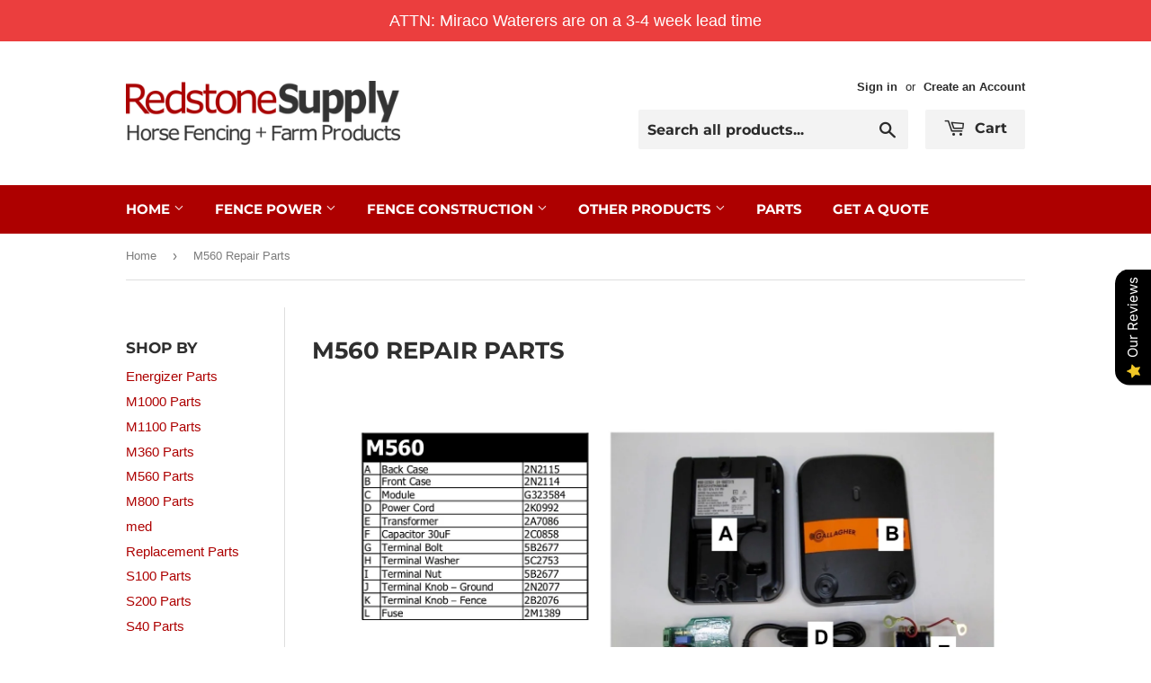

--- FILE ---
content_type: text/html; charset=utf-8
request_url: https://www.redstonesupply.com/collections/m560-repair-parts
body_size: 35386
content:
<!doctype html>
<html class="no-touch no-js">
<head>
  <script>(function(H){H.className=H.className.replace(/\bno-js\b/,'js')})(document.documentElement)</script>
  <!-- Basic page needs ================================================== -->
  <meta charset="utf-8">
  <meta http-equiv="X-UA-Compatible" content="IE=edge,chrome=1">
  
  <meta name="google-site-verification" content="RauL8dUva5D6UFvMP17n17QbSMEQKwcGM_1O_gdXFYk" />
  
  <!-- Global site tag (gtag.js) - Google Ads: 476991443 -->
  <script async src="https://www.googletagmanager.com/gtag/js?id=AW-476991443"></script>
  <script>
    window.dataLayer = window.dataLayer || [];
    function gtag(){dataLayer.push(arguments);}
    gtag('js', new Date());

    gtag('config', 'AW-476991443');
  </script>
  
  <script>
    gtag('config', 'AW-476991443/pSynCMrX0-8BENOfueMB', {
      'phone_conversion_number': '815-797-9636'
    });
  </script>
  
  <script>(function(w,d,t,r,u){var f,n,i;w[u]=w[u]||[],f=function(){var o={ti:"134520254"};o.q=w[u],w[u]=new UET(o),w[u].push("pageLoad")},n=d.createElement(t),n.src=r,n.async=1,n.onload=n.onreadystatechange=function(){var s=this.readyState;s&&s!=="loaded"&&s!=="complete"||(f(),n.onload=n.onreadystatechange=null)},i=d.getElementsByTagName(t)[0],i.parentNode.insertBefore(n,i)})(window,document,"script","//bat.bing.com/bat.js","uetq");</script>

  
  <link rel="shortcut icon" href="//www.redstonesupply.com/cdn/shop/files/2_32x32.png?v=1613633776" type="image/png" />
  

  <!-- Title and description ================================================== -->
  <title>
  M560 Repair Parts &ndash; Redstone Supply
  </title>

  
    <meta name="description" content="">
  

  <!-- Product meta ================================================== -->
  <!-- /snippets/social-meta-tags.liquid -->




<meta property="og:site_name" content="Redstone Supply">
<meta property="og:url" content="https://www.redstonesupply.com/collections/m560-repair-parts">
<meta property="og:title" content="M560 Repair Parts">
<meta property="og:type" content="product.group">
<meta property="og:description" content="Redstone Supply believes in bringing you the number one online experience in horse and farm fencing products. We carry the best brands and the best prices.">

<meta property="og:image" content="http://www.redstonesupply.com/cdn/shop/collections/M560_1200x1200.png?v=1623351422">
<meta property="og:image:secure_url" content="https://www.redstonesupply.com/cdn/shop/collections/M560_1200x1200.png?v=1623351422">


<meta name="twitter:card" content="summary_large_image">
<meta name="twitter:title" content="M560 Repair Parts">
<meta name="twitter:description" content="Redstone Supply believes in bringing you the number one online experience in horse and farm fencing products. We carry the best brands and the best prices.">


  <!-- Helpers ================================================== -->
  <link rel="canonical" href="https://www.redstonesupply.com/collections/m560-repair-parts">
  <meta name="viewport" content="width=device-width,initial-scale=1">

  <!-- CSS ================================================== -->
  <link href="//www.redstonesupply.com/cdn/shop/t/3/assets/theme.scss.css?v=28085742771001788761764865721" rel="stylesheet" type="text/css" media="all" />

  <!-- Header hook for plugins ================================================== -->
  <script>window.performance && window.performance.mark && window.performance.mark('shopify.content_for_header.start');</script><meta name="google-site-verification" content="cAvkxiO_GQq5YtSdzoU9oGZ4pBLL6_e7vWGTBtB3p8I">
<meta id="shopify-digital-wallet" name="shopify-digital-wallet" content="/6007829/digital_wallets/dialog">
<meta name="shopify-checkout-api-token" content="5861da22f77fa2f8bd55f6513ecd5c69">
<meta id="in-context-paypal-metadata" data-shop-id="6007829" data-venmo-supported="false" data-environment="production" data-locale="en_US" data-paypal-v4="true" data-currency="USD">
<link rel="alternate" type="application/atom+xml" title="Feed" href="/collections/m560-repair-parts.atom" />
<link rel="alternate" type="application/json+oembed" href="https://www.redstonesupply.com/collections/m560-repair-parts.oembed">
<script async="async" src="/checkouts/internal/preloads.js?locale=en-US"></script>
<link rel="preconnect" href="https://shop.app" crossorigin="anonymous">
<script async="async" src="https://shop.app/checkouts/internal/preloads.js?locale=en-US&shop_id=6007829" crossorigin="anonymous"></script>
<script id="shopify-features" type="application/json">{"accessToken":"5861da22f77fa2f8bd55f6513ecd5c69","betas":["rich-media-storefront-analytics"],"domain":"www.redstonesupply.com","predictiveSearch":true,"shopId":6007829,"locale":"en"}</script>
<script>var Shopify = Shopify || {};
Shopify.shop = "redstonesupply2.myshopify.com";
Shopify.locale = "en";
Shopify.currency = {"active":"USD","rate":"1.0"};
Shopify.country = "US";
Shopify.theme = {"name":"Supply","id":75273633866,"schema_name":"Supply","schema_version":"8.2.3","theme_store_id":679,"role":"main"};
Shopify.theme.handle = "null";
Shopify.theme.style = {"id":null,"handle":null};
Shopify.cdnHost = "www.redstonesupply.com/cdn";
Shopify.routes = Shopify.routes || {};
Shopify.routes.root = "/";</script>
<script type="module">!function(o){(o.Shopify=o.Shopify||{}).modules=!0}(window);</script>
<script>!function(o){function n(){var o=[];function n(){o.push(Array.prototype.slice.apply(arguments))}return n.q=o,n}var t=o.Shopify=o.Shopify||{};t.loadFeatures=n(),t.autoloadFeatures=n()}(window);</script>
<script>
  window.ShopifyPay = window.ShopifyPay || {};
  window.ShopifyPay.apiHost = "shop.app\/pay";
  window.ShopifyPay.redirectState = null;
</script>
<script id="shop-js-analytics" type="application/json">{"pageType":"collection"}</script>
<script defer="defer" async type="module" src="//www.redstonesupply.com/cdn/shopifycloud/shop-js/modules/v2/client.init-shop-cart-sync_BN7fPSNr.en.esm.js"></script>
<script defer="defer" async type="module" src="//www.redstonesupply.com/cdn/shopifycloud/shop-js/modules/v2/chunk.common_Cbph3Kss.esm.js"></script>
<script defer="defer" async type="module" src="//www.redstonesupply.com/cdn/shopifycloud/shop-js/modules/v2/chunk.modal_DKumMAJ1.esm.js"></script>
<script type="module">
  await import("//www.redstonesupply.com/cdn/shopifycloud/shop-js/modules/v2/client.init-shop-cart-sync_BN7fPSNr.en.esm.js");
await import("//www.redstonesupply.com/cdn/shopifycloud/shop-js/modules/v2/chunk.common_Cbph3Kss.esm.js");
await import("//www.redstonesupply.com/cdn/shopifycloud/shop-js/modules/v2/chunk.modal_DKumMAJ1.esm.js");

  window.Shopify.SignInWithShop?.initShopCartSync?.({"fedCMEnabled":true,"windoidEnabled":true});

</script>
<script>
  window.Shopify = window.Shopify || {};
  if (!window.Shopify.featureAssets) window.Shopify.featureAssets = {};
  window.Shopify.featureAssets['shop-js'] = {"shop-cart-sync":["modules/v2/client.shop-cart-sync_CJVUk8Jm.en.esm.js","modules/v2/chunk.common_Cbph3Kss.esm.js","modules/v2/chunk.modal_DKumMAJ1.esm.js"],"init-fed-cm":["modules/v2/client.init-fed-cm_7Fvt41F4.en.esm.js","modules/v2/chunk.common_Cbph3Kss.esm.js","modules/v2/chunk.modal_DKumMAJ1.esm.js"],"init-shop-email-lookup-coordinator":["modules/v2/client.init-shop-email-lookup-coordinator_Cc088_bR.en.esm.js","modules/v2/chunk.common_Cbph3Kss.esm.js","modules/v2/chunk.modal_DKumMAJ1.esm.js"],"init-windoid":["modules/v2/client.init-windoid_hPopwJRj.en.esm.js","modules/v2/chunk.common_Cbph3Kss.esm.js","modules/v2/chunk.modal_DKumMAJ1.esm.js"],"shop-button":["modules/v2/client.shop-button_B0jaPSNF.en.esm.js","modules/v2/chunk.common_Cbph3Kss.esm.js","modules/v2/chunk.modal_DKumMAJ1.esm.js"],"shop-cash-offers":["modules/v2/client.shop-cash-offers_DPIskqss.en.esm.js","modules/v2/chunk.common_Cbph3Kss.esm.js","modules/v2/chunk.modal_DKumMAJ1.esm.js"],"shop-toast-manager":["modules/v2/client.shop-toast-manager_CK7RT69O.en.esm.js","modules/v2/chunk.common_Cbph3Kss.esm.js","modules/v2/chunk.modal_DKumMAJ1.esm.js"],"init-shop-cart-sync":["modules/v2/client.init-shop-cart-sync_BN7fPSNr.en.esm.js","modules/v2/chunk.common_Cbph3Kss.esm.js","modules/v2/chunk.modal_DKumMAJ1.esm.js"],"init-customer-accounts-sign-up":["modules/v2/client.init-customer-accounts-sign-up_CfPf4CXf.en.esm.js","modules/v2/client.shop-login-button_DeIztwXF.en.esm.js","modules/v2/chunk.common_Cbph3Kss.esm.js","modules/v2/chunk.modal_DKumMAJ1.esm.js"],"pay-button":["modules/v2/client.pay-button_CgIwFSYN.en.esm.js","modules/v2/chunk.common_Cbph3Kss.esm.js","modules/v2/chunk.modal_DKumMAJ1.esm.js"],"init-customer-accounts":["modules/v2/client.init-customer-accounts_DQ3x16JI.en.esm.js","modules/v2/client.shop-login-button_DeIztwXF.en.esm.js","modules/v2/chunk.common_Cbph3Kss.esm.js","modules/v2/chunk.modal_DKumMAJ1.esm.js"],"avatar":["modules/v2/client.avatar_BTnouDA3.en.esm.js"],"init-shop-for-new-customer-accounts":["modules/v2/client.init-shop-for-new-customer-accounts_CsZy_esa.en.esm.js","modules/v2/client.shop-login-button_DeIztwXF.en.esm.js","modules/v2/chunk.common_Cbph3Kss.esm.js","modules/v2/chunk.modal_DKumMAJ1.esm.js"],"shop-follow-button":["modules/v2/client.shop-follow-button_BRMJjgGd.en.esm.js","modules/v2/chunk.common_Cbph3Kss.esm.js","modules/v2/chunk.modal_DKumMAJ1.esm.js"],"checkout-modal":["modules/v2/client.checkout-modal_B9Drz_yf.en.esm.js","modules/v2/chunk.common_Cbph3Kss.esm.js","modules/v2/chunk.modal_DKumMAJ1.esm.js"],"shop-login-button":["modules/v2/client.shop-login-button_DeIztwXF.en.esm.js","modules/v2/chunk.common_Cbph3Kss.esm.js","modules/v2/chunk.modal_DKumMAJ1.esm.js"],"lead-capture":["modules/v2/client.lead-capture_DXYzFM3R.en.esm.js","modules/v2/chunk.common_Cbph3Kss.esm.js","modules/v2/chunk.modal_DKumMAJ1.esm.js"],"shop-login":["modules/v2/client.shop-login_CA5pJqmO.en.esm.js","modules/v2/chunk.common_Cbph3Kss.esm.js","modules/v2/chunk.modal_DKumMAJ1.esm.js"],"payment-terms":["modules/v2/client.payment-terms_BxzfvcZJ.en.esm.js","modules/v2/chunk.common_Cbph3Kss.esm.js","modules/v2/chunk.modal_DKumMAJ1.esm.js"]};
</script>
<script>(function() {
  var isLoaded = false;
  function asyncLoad() {
    if (isLoaded) return;
    isLoaded = true;
    var urls = ["https:\/\/contactform.herokuapp.com\/scripts\/Contact%20Redstone%20Supply\/sales\/redstonesupply.com\/contactus\/black\/Left\/contact_form.js?shop=redstonesupply2.myshopify.com","https:\/\/chimpstatic.com\/mcjs-connected\/js\/users\/2a0ca4bc4e3c3a3a3beb0db65\/68576d01ef3d1d32a2b52d033.js?shop=redstonesupply2.myshopify.com","\/\/d1liekpayvooaz.cloudfront.net\/apps\/customizery\/customizery.js?shop=redstonesupply2.myshopify.com","https:\/\/cdn-bundler.nice-team.net\/app\/js\/bundler.js?shop=redstonesupply2.myshopify.com","https:\/\/call.chatra.io\/shopify?chatraId=oaGSXRcPMCdnS37Zv\u0026shop=redstonesupply2.myshopify.com","\/\/searchserverapi.com\/widgets\/shopify\/init.js?a=8U9R4L9O1e\u0026shop=redstonesupply2.myshopify.com","https:\/\/static.klaviyo.com\/onsite\/js\/VN2cjH\/klaviyo.js?company_id=VN2cjH\u0026shop=redstonesupply2.myshopify.com","https:\/\/cdn.hextom.com\/js\/quickannouncementbar.js?shop=redstonesupply2.myshopify.com"];
    for (var i = 0; i < urls.length; i++) {
      var s = document.createElement('script');
      s.type = 'text/javascript';
      s.async = true;
      s.src = urls[i];
      var x = document.getElementsByTagName('script')[0];
      x.parentNode.insertBefore(s, x);
    }
  };
  if(window.attachEvent) {
    window.attachEvent('onload', asyncLoad);
  } else {
    window.addEventListener('load', asyncLoad, false);
  }
})();</script>
<script id="__st">var __st={"a":6007829,"offset":-21600,"reqid":"befed1fc-75c1-4f65-aeec-be202fd01873-1769839541","pageurl":"www.redstonesupply.com\/collections\/m560-repair-parts","u":"1c86459943bb","p":"collection","rtyp":"collection","rid":261019467850};</script>
<script>window.ShopifyPaypalV4VisibilityTracking = true;</script>
<script id="captcha-bootstrap">!function(){'use strict';const t='contact',e='account',n='new_comment',o=[[t,t],['blogs',n],['comments',n],[t,'customer']],c=[[e,'customer_login'],[e,'guest_login'],[e,'recover_customer_password'],[e,'create_customer']],r=t=>t.map((([t,e])=>`form[action*='/${t}']:not([data-nocaptcha='true']) input[name='form_type'][value='${e}']`)).join(','),a=t=>()=>t?[...document.querySelectorAll(t)].map((t=>t.form)):[];function s(){const t=[...o],e=r(t);return a(e)}const i='password',u='form_key',d=['recaptcha-v3-token','g-recaptcha-response','h-captcha-response',i],f=()=>{try{return window.sessionStorage}catch{return}},m='__shopify_v',_=t=>t.elements[u];function p(t,e,n=!1){try{const o=window.sessionStorage,c=JSON.parse(o.getItem(e)),{data:r}=function(t){const{data:e,action:n}=t;return t[m]||n?{data:e,action:n}:{data:t,action:n}}(c);for(const[e,n]of Object.entries(r))t.elements[e]&&(t.elements[e].value=n);n&&o.removeItem(e)}catch(o){console.error('form repopulation failed',{error:o})}}const l='form_type',E='cptcha';function T(t){t.dataset[E]=!0}const w=window,h=w.document,L='Shopify',v='ce_forms',y='captcha';let A=!1;((t,e)=>{const n=(g='f06e6c50-85a8-45c8-87d0-21a2b65856fe',I='https://cdn.shopify.com/shopifycloud/storefront-forms-hcaptcha/ce_storefront_forms_captcha_hcaptcha.v1.5.2.iife.js',D={infoText:'Protected by hCaptcha',privacyText:'Privacy',termsText:'Terms'},(t,e,n)=>{const o=w[L][v],c=o.bindForm;if(c)return c(t,g,e,D).then(n);var r;o.q.push([[t,g,e,D],n]),r=I,A||(h.body.append(Object.assign(h.createElement('script'),{id:'captcha-provider',async:!0,src:r})),A=!0)});var g,I,D;w[L]=w[L]||{},w[L][v]=w[L][v]||{},w[L][v].q=[],w[L][y]=w[L][y]||{},w[L][y].protect=function(t,e){n(t,void 0,e),T(t)},Object.freeze(w[L][y]),function(t,e,n,w,h,L){const[v,y,A,g]=function(t,e,n){const i=e?o:[],u=t?c:[],d=[...i,...u],f=r(d),m=r(i),_=r(d.filter((([t,e])=>n.includes(e))));return[a(f),a(m),a(_),s()]}(w,h,L),I=t=>{const e=t.target;return e instanceof HTMLFormElement?e:e&&e.form},D=t=>v().includes(t);t.addEventListener('submit',(t=>{const e=I(t);if(!e)return;const n=D(e)&&!e.dataset.hcaptchaBound&&!e.dataset.recaptchaBound,o=_(e),c=g().includes(e)&&(!o||!o.value);(n||c)&&t.preventDefault(),c&&!n&&(function(t){try{if(!f())return;!function(t){const e=f();if(!e)return;const n=_(t);if(!n)return;const o=n.value;o&&e.removeItem(o)}(t);const e=Array.from(Array(32),(()=>Math.random().toString(36)[2])).join('');!function(t,e){_(t)||t.append(Object.assign(document.createElement('input'),{type:'hidden',name:u})),t.elements[u].value=e}(t,e),function(t,e){const n=f();if(!n)return;const o=[...t.querySelectorAll(`input[type='${i}']`)].map((({name:t})=>t)),c=[...d,...o],r={};for(const[a,s]of new FormData(t).entries())c.includes(a)||(r[a]=s);n.setItem(e,JSON.stringify({[m]:1,action:t.action,data:r}))}(t,e)}catch(e){console.error('failed to persist form',e)}}(e),e.submit())}));const S=(t,e)=>{t&&!t.dataset[E]&&(n(t,e.some((e=>e===t))),T(t))};for(const o of['focusin','change'])t.addEventListener(o,(t=>{const e=I(t);D(e)&&S(e,y())}));const B=e.get('form_key'),M=e.get(l),P=B&&M;t.addEventListener('DOMContentLoaded',(()=>{const t=y();if(P)for(const e of t)e.elements[l].value===M&&p(e,B);[...new Set([...A(),...v().filter((t=>'true'===t.dataset.shopifyCaptcha))])].forEach((e=>S(e,t)))}))}(h,new URLSearchParams(w.location.search),n,t,e,['guest_login'])})(!0,!0)}();</script>
<script integrity="sha256-4kQ18oKyAcykRKYeNunJcIwy7WH5gtpwJnB7kiuLZ1E=" data-source-attribution="shopify.loadfeatures" defer="defer" src="//www.redstonesupply.com/cdn/shopifycloud/storefront/assets/storefront/load_feature-a0a9edcb.js" crossorigin="anonymous"></script>
<script crossorigin="anonymous" defer="defer" src="//www.redstonesupply.com/cdn/shopifycloud/storefront/assets/shopify_pay/storefront-65b4c6d7.js?v=20250812"></script>
<script data-source-attribution="shopify.dynamic_checkout.dynamic.init">var Shopify=Shopify||{};Shopify.PaymentButton=Shopify.PaymentButton||{isStorefrontPortableWallets:!0,init:function(){window.Shopify.PaymentButton.init=function(){};var t=document.createElement("script");t.src="https://www.redstonesupply.com/cdn/shopifycloud/portable-wallets/latest/portable-wallets.en.js",t.type="module",document.head.appendChild(t)}};
</script>
<script data-source-attribution="shopify.dynamic_checkout.buyer_consent">
  function portableWalletsHideBuyerConsent(e){var t=document.getElementById("shopify-buyer-consent"),n=document.getElementById("shopify-subscription-policy-button");t&&n&&(t.classList.add("hidden"),t.setAttribute("aria-hidden","true"),n.removeEventListener("click",e))}function portableWalletsShowBuyerConsent(e){var t=document.getElementById("shopify-buyer-consent"),n=document.getElementById("shopify-subscription-policy-button");t&&n&&(t.classList.remove("hidden"),t.removeAttribute("aria-hidden"),n.addEventListener("click",e))}window.Shopify?.PaymentButton&&(window.Shopify.PaymentButton.hideBuyerConsent=portableWalletsHideBuyerConsent,window.Shopify.PaymentButton.showBuyerConsent=portableWalletsShowBuyerConsent);
</script>
<script data-source-attribution="shopify.dynamic_checkout.cart.bootstrap">document.addEventListener("DOMContentLoaded",(function(){function t(){return document.querySelector("shopify-accelerated-checkout-cart, shopify-accelerated-checkout")}if(t())Shopify.PaymentButton.init();else{new MutationObserver((function(e,n){t()&&(Shopify.PaymentButton.init(),n.disconnect())})).observe(document.body,{childList:!0,subtree:!0})}}));
</script>
<link id="shopify-accelerated-checkout-styles" rel="stylesheet" media="screen" href="https://www.redstonesupply.com/cdn/shopifycloud/portable-wallets/latest/accelerated-checkout-backwards-compat.css" crossorigin="anonymous">
<style id="shopify-accelerated-checkout-cart">
        #shopify-buyer-consent {
  margin-top: 1em;
  display: inline-block;
  width: 100%;
}

#shopify-buyer-consent.hidden {
  display: none;
}

#shopify-subscription-policy-button {
  background: none;
  border: none;
  padding: 0;
  text-decoration: underline;
  font-size: inherit;
  cursor: pointer;
}

#shopify-subscription-policy-button::before {
  box-shadow: none;
}

      </style>

<script>window.performance && window.performance.mark && window.performance.mark('shopify.content_for_header.end');</script>

  
  

  <script src="//www.redstonesupply.com/cdn/shop/t/3/assets/jquery-2.2.3.min.js?v=58211863146907186831563986724" type="text/javascript"></script>

  <script src="//www.redstonesupply.com/cdn/shop/t/3/assets/lazysizes.min.js?v=8147953233334221341563986724" async="async"></script>
  <script src="//www.redstonesupply.com/cdn/shop/t/3/assets/vendor.js?v=106177282645720727331563986725" defer="defer"></script>
  <script src="//www.redstonesupply.com/cdn/shop/t/3/assets/theme.js?v=44202447189188672501563986731" defer="defer"></script>



				        <style>
				            .intl-tel-input .country-list .country-name,.intl-tel-input .country-list .dial-code,.intl-tel-input .country-list .flag-box{vertical-align:middle }.intl-tel-input{position:relative;display:block }.intl-tel-input *{box-sizing:border-box;-moz-box-sizing:border-box }.intl-tel-input .hide{display:none }.intl-tel-input .v-hide{visibility:hidden }.intl-tel-input input,.intl-tel-input input[type=tel],.intl-tel-input input[type=text]{position:relative;z-index:0;margin-top:0!important;margin-bottom:0!important;padding-right:36px;margin-right:0 }.intl-tel-input .flag-container{position:absolute;top:0;bottom:0;right:0;padding:1px }.intl-tel-input .selected-flag{z-index:1;position:relative;width:36px;height:100%;padding:0 0 0 8px }.intl-tel-input .selected-flag .iti-flag{position:absolute;top:0;bottom:0;margin:auto }.intl-tel-input .selected-flag .iti-arrow{position:absolute;top:50%;margin-top:-2px;right:6px;width:0;height:0;border-left:3px solid transparent;border-right:3px solid transparent;border-top:4px solid #555 }.intl-tel-input .selected-flag .iti-arrow.up{border-top:none;border-bottom:4px solid #555 }.intl-tel-input .country-list{position:absolute;z-index:2;list-style:none;text-align:left;padding:0;margin:0 0 0 -1px;box-shadow:1px 1px 4px rgba(0,0,0,.2);background-color:#fff;border:1px solid #CCC;white-space:nowrap;max-height:200px;overflow-y:scroll }.intl-tel-input .country-list .country.highlight,.intl-tel-input.allow-dropdown .flag-container:hover .selected-flag{background-color:rgba(0,0,0,.05) }.intl-tel-input .country-list.dropup{bottom:100%;margin-bottom:-1px }.intl-tel-input .country-list .flag-box{display:inline-block;width:20px }@media (max-width:500px){.intl-tel-input .country-list{white-space:normal }}.intl-tel-input .country-list .divider{padding-bottom:5px;margin-bottom:5px;border-bottom:1px solid #CCC }.intl-tel-input .country-list .country{padding:5px 10px }.intl-tel-input .country-list .country .dial-code{color:#999 }.intl-tel-input .country-list .country-name,.intl-tel-input .country-list .flag-box{margin-right:6px }.intl-tel-input.allow-dropdown input,.intl-tel-input.allow-dropdown input[type=tel],.intl-tel-input.allow-dropdown input[type=text],.intl-tel-input.separate-dial-code input,.intl-tel-input.separate-dial-code input[type=tel],.intl-tel-input.separate-dial-code input[type=text]{padding-right:6px;padding-left:52px;margin-left:0 }.intl-tel-input.allow-dropdown .flag-container,.intl-tel-input.separate-dial-code .flag-container{right:auto;left:0 }.intl-tel-input.allow-dropdown .selected-flag,.intl-tel-input.separate-dial-code .selected-flag{width:46px }.intl-tel-input.allow-dropdown .flag-container:hover{cursor:pointer }.intl-tel-input.allow-dropdown input[disabled]+.flag-container:hover,.intl-tel-input.allow-dropdown input[readonly]+.flag-container:hover{cursor:default }.intl-tel-input.allow-dropdown input[disabled]+.flag-container:hover .selected-flag,.intl-tel-input.allow-dropdown input[readonly]+.flag-container:hover .selected-flag{background-color:transparent }.intl-tel-input.separate-dial-code .selected-flag{background-color:rgba(0,0,0,.05);display:table }.intl-tel-input.separate-dial-code .selected-dial-code{display:table-cell;vertical-align:middle;padding-left:28px }.intl-tel-input.separate-dial-code.iti-sdc-2 input,.intl-tel-input.separate-dial-code.iti-sdc-2 input[type=tel],.intl-tel-input.separate-dial-code.iti-sdc-2 input[type=text]{padding-left:66px }.intl-tel-input.separate-dial-code.iti-sdc-2 .selected-flag{width:60px }.intl-tel-input.separate-dial-code.allow-dropdown.iti-sdc-2 input,.intl-tel-input.separate-dial-code.allow-dropdown.iti-sdc-2 input[type=tel],.intl-tel-input.separate-dial-code.allow-dropdown.iti-sdc-2 input[type=text]{padding-left:76px }.intl-tel-input.separate-dial-code.allow-dropdown.iti-sdc-2 .selected-flag{width:70px }.intl-tel-input.separate-dial-code.iti-sdc-3 input,.intl-tel-input.separate-dial-code.iti-sdc-3 input[type=tel],.intl-tel-input.separate-dial-code.iti-sdc-3 input[type=text]{padding-left:74px }.intl-tel-input.separate-dial-code.iti-sdc-3 .selected-flag{width:68px }.intl-tel-input.separate-dial-code.allow-dropdown.iti-sdc-3 input,.intl-tel-input.separate-dial-code.allow-dropdown.iti-sdc-3 input[type=tel],.intl-tel-input.separate-dial-code.allow-dropdown.iti-sdc-3 input[type=text]{padding-left:84px }.intl-tel-input.separate-dial-code.allow-dropdown.iti-sdc-3 .selected-flag{width:78px }.intl-tel-input.separate-dial-code.iti-sdc-4 input,.intl-tel-input.separate-dial-code.iti-sdc-4 input[type=tel],.intl-tel-input.separate-dial-code.iti-sdc-4 input[type=text]{padding-left:82px }.intl-tel-input.separate-dial-code.iti-sdc-4 .selected-flag{width:76px }.intl-tel-input.separate-dial-code.allow-dropdown.iti-sdc-4 input,.intl-tel-input.separate-dial-code.allow-dropdown.iti-sdc-4 input[type=tel],.intl-tel-input.separate-dial-code.allow-dropdown.iti-sdc-4 input[type=text]{padding-left:92px }.intl-tel-input.separate-dial-code.allow-dropdown.iti-sdc-4 .selected-flag{width:86px }.intl-tel-input.separate-dial-code.iti-sdc-5 input,.intl-tel-input.separate-dial-code.iti-sdc-5 input[type=tel],.intl-tel-input.separate-dial-code.iti-sdc-5 input[type=text]{padding-left:90px }.intl-tel-input.separate-dial-code.iti-sdc-5 .selected-flag{width:84px }.intl-tel-input.separate-dial-code.allow-dropdown.iti-sdc-5 input,.intl-tel-input.separate-dial-code.allow-dropdown.iti-sdc-5 input[type=tel],.intl-tel-input.separate-dial-code.allow-dropdown.iti-sdc-5 input[type=text]{padding-left:100px }.intl-tel-input.separate-dial-code.allow-dropdown.iti-sdc-5 .selected-flag{width:94px }.intl-tel-input.iti-container{position:absolute;top:-1000px;left:-1000px;z-index:1060;padding:1px }.intl-tel-input.iti-container:hover{cursor:pointer }.iti-mobile .intl-tel-input.iti-container{top:30px;bottom:30px;left:30px;right:30px;position:fixed; z-index: 99999;}.iti-mobile .intl-tel-input .country-list{max-height:100%;width:100% }.iti-mobile .intl-tel-input .country-list .country{padding:10px;line-height:1.5em }.iti-flag{width:20px }.iti-flag.be{width:18px }.iti-flag.ch{width:15px }.iti-flag.mc{width:19px }.iti-flag.ac{height:10px;background-position:0 0 }.iti-flag.ad{height:14px;background-position:-22px 0 }.iti-flag.ae{height:10px;background-position:-44px 0 }.iti-flag.af{height:14px;background-position:-66px 0 }.iti-flag.ag{height:14px;background-position:-88px 0 }.iti-flag.ai{height:10px;background-position:-110px 0 }.iti-flag.al{height:15px;background-position:-132px 0 }.iti-flag.am{height:10px;background-position:-154px 0 }.iti-flag.ao{height:14px;background-position:-176px 0 }.iti-flag.aq{height:14px;background-position:-198px 0 }.iti-flag.ar{height:13px;background-position:-220px 0 }.iti-flag.as{height:10px;background-position:-242px 0 }.iti-flag.at{height:14px;background-position:-264px 0 }.iti-flag.au{height:10px;background-position:-286px 0 }.iti-flag.aw{height:14px;background-position:-308px 0 }.iti-flag.ax{height:13px;background-position:-330px 0 }.iti-flag.az{height:10px;background-position:-352px 0 }.iti-flag.ba{height:10px;background-position:-374px 0 }.iti-flag.bb{height:14px;background-position:-396px 0 }.iti-flag.bd{height:12px;background-position:-418px 0 }.iti-flag.be{height:15px;background-position:-440px 0 }.iti-flag.bf{height:14px;background-position:-460px 0 }.iti-flag.bg{height:12px;background-position:-482px 0 }.iti-flag.bh{height:12px;background-position:-504px 0 }.iti-flag.bi{height:12px;background-position:-526px 0 }.iti-flag.bj{height:14px;background-position:-548px 0 }.iti-flag.bl{height:14px;background-position:-570px 0 }.iti-flag.bm{height:10px;background-position:-592px 0 }.iti-flag.bn{height:10px;background-position:-614px 0 }.iti-flag.bo{height:14px;background-position:-636px 0 }.iti-flag.bq{height:14px;background-position:-658px 0 }.iti-flag.br{height:14px;background-position:-680px 0 }.iti-flag.bs{height:10px;background-position:-702px 0 }.iti-flag.bt{height:14px;background-position:-724px 0 }.iti-flag.bv{height:15px;background-position:-746px 0 }.iti-flag.bw{height:14px;background-position:-768px 0 }.iti-flag.by{height:10px;background-position:-790px 0 }.iti-flag.bz{height:14px;background-position:-812px 0 }.iti-flag.ca{height:10px;background-position:-834px 0 }.iti-flag.cc{height:10px;background-position:-856px 0 }.iti-flag.cd{height:15px;background-position:-878px 0 }.iti-flag.cf{height:14px;background-position:-900px 0 }.iti-flag.cg{height:14px;background-position:-922px 0 }.iti-flag.ch{height:15px;background-position:-944px 0 }.iti-flag.ci{height:14px;background-position:-961px 0 }.iti-flag.ck{height:10px;background-position:-983px 0 }.iti-flag.cl{height:14px;background-position:-1005px 0 }.iti-flag.cm{height:14px;background-position:-1027px 0 }.iti-flag.cn{height:14px;background-position:-1049px 0 }.iti-flag.co{height:14px;background-position:-1071px 0 }.iti-flag.cp{height:14px;background-position:-1093px 0 }.iti-flag.cr{height:12px;background-position:-1115px 0 }.iti-flag.cu{height:10px;background-position:-1137px 0 }.iti-flag.cv{height:12px;background-position:-1159px 0 }.iti-flag.cw{height:14px;background-position:-1181px 0 }.iti-flag.cx{height:10px;background-position:-1203px 0 }.iti-flag.cy{height:14px;background-position:-1225px 0 }.iti-flag.cz{height:14px;background-position:-1247px 0 }.iti-flag.de{height:12px;background-position:-1269px 0 }.iti-flag.dg{height:10px;background-position:-1291px 0 }.iti-flag.dj{height:14px;background-position:-1313px 0 }.iti-flag.dk{height:15px;background-position:-1335px 0 }.iti-flag.dm{height:10px;background-position:-1357px 0 }.iti-flag.do{height:14px;background-position:-1379px 0 }.iti-flag.dz{height:14px;background-position:-1401px 0 }.iti-flag.ea{height:14px;background-position:-1423px 0 }.iti-flag.ec{height:14px;background-position:-1445px 0 }.iti-flag.ee{height:13px;background-position:-1467px 0 }.iti-flag.eg{height:14px;background-position:-1489px 0 }.iti-flag.eh{height:10px;background-position:-1511px 0 }.iti-flag.er{height:10px;background-position:-1533px 0 }.iti-flag.es{height:14px;background-position:-1555px 0 }.iti-flag.et{height:10px;background-position:-1577px 0 }.iti-flag.eu{height:14px;background-position:-1599px 0 }.iti-flag.fi{height:12px;background-position:-1621px 0 }.iti-flag.fj{height:10px;background-position:-1643px 0 }.iti-flag.fk{height:10px;background-position:-1665px 0 }.iti-flag.fm{height:11px;background-position:-1687px 0 }.iti-flag.fo{height:15px;background-position:-1709px 0 }.iti-flag.fr{height:14px;background-position:-1731px 0 }.iti-flag.ga{height:15px;background-position:-1753px 0 }.iti-flag.gb{height:10px;background-position:-1775px 0 }.iti-flag.gd{height:12px;background-position:-1797px 0 }.iti-flag.ge{height:14px;background-position:-1819px 0 }.iti-flag.gf{height:14px;background-position:-1841px 0 }.iti-flag.gg{height:14px;background-position:-1863px 0 }.iti-flag.gh{height:14px;background-position:-1885px 0 }.iti-flag.gi{height:10px;background-position:-1907px 0 }.iti-flag.gl{height:14px;background-position:-1929px 0 }.iti-flag.gm{height:14px;background-position:-1951px 0 }.iti-flag.gn{height:14px;background-position:-1973px 0 }.iti-flag.gp{height:14px;background-position:-1995px 0 }.iti-flag.gq{height:14px;background-position:-2017px 0 }.iti-flag.gr{height:14px;background-position:-2039px 0 }.iti-flag.gs{height:10px;background-position:-2061px 0 }.iti-flag.gt{height:13px;background-position:-2083px 0 }.iti-flag.gu{height:11px;background-position:-2105px 0 }.iti-flag.gw{height:10px;background-position:-2127px 0 }.iti-flag.gy{height:12px;background-position:-2149px 0 }.iti-flag.hk{height:14px;background-position:-2171px 0 }.iti-flag.hm{height:10px;background-position:-2193px 0 }.iti-flag.hn{height:10px;background-position:-2215px 0 }.iti-flag.hr{height:10px;background-position:-2237px 0 }.iti-flag.ht{height:12px;background-position:-2259px 0 }.iti-flag.hu{height:10px;background-position:-2281px 0 }.iti-flag.ic{height:14px;background-position:-2303px 0 }.iti-flag.id{height:14px;background-position:-2325px 0 }.iti-flag.ie{height:10px;background-position:-2347px 0 }.iti-flag.il{height:15px;background-position:-2369px 0 }.iti-flag.im{height:10px;background-position:-2391px 0 }.iti-flag.in{height:14px;background-position:-2413px 0 }.iti-flag.io{height:10px;background-position:-2435px 0 }.iti-flag.iq{height:14px;background-position:-2457px 0 }.iti-flag.ir{height:12px;background-position:-2479px 0 }.iti-flag.is{height:15px;background-position:-2501px 0 }.iti-flag.it{height:14px;background-position:-2523px 0 }.iti-flag.je{height:12px;background-position:-2545px 0 }.iti-flag.jm{height:10px;background-position:-2567px 0 }.iti-flag.jo{height:10px;background-position:-2589px 0 }.iti-flag.jp{height:14px;background-position:-2611px 0 }.iti-flag.ke{height:14px;background-position:-2633px 0 }.iti-flag.kg{height:12px;background-position:-2655px 0 }.iti-flag.kh{height:13px;background-position:-2677px 0 }.iti-flag.ki{height:10px;background-position:-2699px 0 }.iti-flag.km{height:12px;background-position:-2721px 0 }.iti-flag.kn{height:14px;background-position:-2743px 0 }.iti-flag.kp{height:10px;background-position:-2765px 0 }.iti-flag.kr{height:14px;background-position:-2787px 0 }.iti-flag.kw{height:10px;background-position:-2809px 0 }.iti-flag.ky{height:10px;background-position:-2831px 0 }.iti-flag.kz{height:10px;background-position:-2853px 0 }.iti-flag.la{height:14px;background-position:-2875px 0 }.iti-flag.lb{height:14px;background-position:-2897px 0 }.iti-flag.lc{height:10px;background-position:-2919px 0 }.iti-flag.li{height:12px;background-position:-2941px 0 }.iti-flag.lk{height:10px;background-position:-2963px 0 }.iti-flag.lr{height:11px;background-position:-2985px 0 }.iti-flag.ls{height:14px;background-position:-3007px 0 }.iti-flag.lt{height:12px;background-position:-3029px 0 }.iti-flag.lu{height:12px;background-position:-3051px 0 }.iti-flag.lv{height:10px;background-position:-3073px 0 }.iti-flag.ly{height:10px;background-position:-3095px 0 }.iti-flag.ma{height:14px;background-position:-3117px 0 }.iti-flag.mc{height:15px;background-position:-3139px 0 }.iti-flag.md{height:10px;background-position:-3160px 0 }.iti-flag.me{height:10px;background-position:-3182px 0 }.iti-flag.mf{height:14px;background-position:-3204px 0 }.iti-flag.mg{height:14px;background-position:-3226px 0 }.iti-flag.mh{height:11px;background-position:-3248px 0 }.iti-flag.mk{height:10px;background-position:-3270px 0 }.iti-flag.ml{height:14px;background-position:-3292px 0 }.iti-flag.mm{height:14px;background-position:-3314px 0 }.iti-flag.mn{height:10px;background-position:-3336px 0 }.iti-flag.mo{height:14px;background-position:-3358px 0 }.iti-flag.mp{height:10px;background-position:-3380px 0 }.iti-flag.mq{height:14px;background-position:-3402px 0 }.iti-flag.mr{height:14px;background-position:-3424px 0 }.iti-flag.ms{height:10px;background-position:-3446px 0 }.iti-flag.mt{height:14px;background-position:-3468px 0 }.iti-flag.mu{height:14px;background-position:-3490px 0 }.iti-flag.mv{height:14px;background-position:-3512px 0 }.iti-flag.mw{height:14px;background-position:-3534px 0 }.iti-flag.mx{height:12px;background-position:-3556px 0 }.iti-flag.my{height:10px;background-position:-3578px 0 }.iti-flag.mz{height:14px;background-position:-3600px 0 }.iti-flag.na{height:14px;background-position:-3622px 0 }.iti-flag.nc{height:10px;background-position:-3644px 0 }.iti-flag.ne{width:18px;height:15px;background-position:-3666px 0 }.iti-flag.nf{height:10px;background-position:-3686px 0 }.iti-flag.ng{height:10px;background-position:-3708px 0 }.iti-flag.ni{height:12px;background-position:-3730px 0 }.iti-flag.nl{height:14px;background-position:-3752px 0 }.iti-flag.no{height:15px;background-position:-3774px 0 }.iti-flag.np{width:13px;height:15px;background-position:-3796px 0 }.iti-flag.nr{height:10px;background-position:-3811px 0 }.iti-flag.nu{height:10px;background-position:-3833px 0 }.iti-flag.nz{height:10px;background-position:-3855px 0 }.iti-flag.om{height:10px;background-position:-3877px 0 }.iti-flag.pa{height:14px;background-position:-3899px 0 }.iti-flag.pe{height:14px;background-position:-3921px 0 }.iti-flag.pf{height:14px;background-position:-3943px 0 }.iti-flag.pg{height:15px;background-position:-3965px 0 }.iti-flag.ph{height:10px;background-position:-3987px 0 }.iti-flag.pk{height:14px;background-position:-4009px 0 }.iti-flag.pl{height:13px;background-position:-4031px 0 }.iti-flag.pm{height:14px;background-position:-4053px 0 }.iti-flag.pn{height:10px;background-position:-4075px 0 }.iti-flag.pr{height:14px;background-position:-4097px 0 }.iti-flag.ps{height:10px;background-position:-4119px 0 }.iti-flag.pt{height:14px;background-position:-4141px 0 }.iti-flag.pw{height:13px;background-position:-4163px 0 }.iti-flag.py{height:11px;background-position:-4185px 0 }.iti-flag.qa{height:8px;background-position:-4207px 0 }.iti-flag.re{height:14px;background-position:-4229px 0 }.iti-flag.ro{height:14px;background-position:-4251px 0 }.iti-flag.rs{height:14px;background-position:-4273px 0 }.iti-flag.ru{height:14px;background-position:-4295px 0 }.iti-flag.rw{height:14px;background-position:-4317px 0 }.iti-flag.sa{height:14px;background-position:-4339px 0 }.iti-flag.sb{height:10px;background-position:-4361px 0 }.iti-flag.sc{height:10px;background-position:-4383px 0 }.iti-flag.sd{height:10px;background-position:-4405px 0 }.iti-flag.se{height:13px;background-position:-4427px 0 }.iti-flag.sg{height:14px;background-position:-4449px 0 }.iti-flag.sh{height:10px;background-position:-4471px 0 }.iti-flag.si{height:10px;background-position:-4493px 0 }.iti-flag.sj{height:15px;background-position:-4515px 0 }.iti-flag.sk{height:14px;background-position:-4537px 0 }.iti-flag.sl{height:14px;background-position:-4559px 0 }.iti-flag.sm{height:15px;background-position:-4581px 0 }.iti-flag.sn{height:14px;background-position:-4603px 0 }.iti-flag.so{height:14px;background-position:-4625px 0 }.iti-flag.sr{height:14px;background-position:-4647px 0 }.iti-flag.ss{height:10px;background-position:-4669px 0 }.iti-flag.st{height:10px;background-position:-4691px 0 }.iti-flag.sv{height:12px;background-position:-4713px 0 }.iti-flag.sx{height:14px;background-position:-4735px 0 }.iti-flag.sy{height:14px;background-position:-4757px 0 }.iti-flag.sz{height:14px;background-position:-4779px 0 }.iti-flag.ta{height:10px;background-position:-4801px 0 }.iti-flag.tc{height:10px;background-position:-4823px 0 }.iti-flag.td{height:14px;background-position:-4845px 0 }.iti-flag.tf{height:14px;background-position:-4867px 0 }.iti-flag.tg{height:13px;background-position:-4889px 0 }.iti-flag.th{height:14px;background-position:-4911px 0 }.iti-flag.tj{height:10px;background-position:-4933px 0 }.iti-flag.tk{height:10px;background-position:-4955px 0 }.iti-flag.tl{height:10px;background-position:-4977px 0 }.iti-flag.tm{height:14px;background-position:-4999px 0 }.iti-flag.tn{height:14px;background-position:-5021px 0 }.iti-flag.to{height:10px;background-position:-5043px 0 }.iti-flag.tr{height:14px;background-position:-5065px 0 }.iti-flag.tt{height:12px;background-position:-5087px 0 }.iti-flag.tv{height:10px;background-position:-5109px 0 }.iti-flag.tw{height:14px;background-position:-5131px 0 }.iti-flag.tz{height:14px;background-position:-5153px 0 }.iti-flag.ua{height:14px;background-position:-5175px 0 }.iti-flag.ug{height:14px;background-position:-5197px 0 }.iti-flag.um{height:11px;background-position:-5219px 0 }.iti-flag.un{height:14px;background-position:-5241px 0 }.iti-flag.us{height:11px;background-position:-5263px 0 }.iti-flag.uy{height:14px;background-position:-5285px 0 }.iti-flag.uz{height:10px;background-position:-5307px 0 }.iti-flag.va{width:15px;height:15px;background-position:-5329px 0 }.iti-flag.vc{height:14px;background-position:-5346px 0 }.iti-flag.ve{height:14px;background-position:-5368px 0 }.iti-flag.vg{height:10px;background-position:-5390px 0 }.iti-flag.vi{height:14px;background-position:-5412px 0 }.iti-flag.vn{height:14px;background-position:-5434px 0  }.iti-flag.vu{height:12px;background-position:-5456px 0 }.iti-flag.wf{height:14px;background-position:-5478px 0 }.iti-flag.ws{height:10px;background-position:-5500px 0 }.iti-flag.xk{height:15px;background-position:-5522px 0 }.iti-flag.ye{height:14px;background-position:-5544px 0 }.iti-flag.yt{height:14px;background-position:-5566px 0 }.iti-flag.za{height:14px;background-position:-5588px 0 }.iti-flag.zm{height:14px;background-position:-5610px 0 }.iti-flag.zw{height:10px;background-position:-5632px 0 }.iti-flag{height:15px;box-shadow:0 0 1px 0 #888;background-image:url(https://productoption.hulkapps.com/images/flags.png);background-repeat:no-repeat;background-color:#DBDBDB;background-position:20px 0 }@media (-webkit-min-device-pixel-ratio:2),(min-resolution:192dpi){.iti-flag{background-size:5652px 15px;background-image:url(https://productoption.hulkapps.com/images/flags@2x.png) }}.iti-flag.np{background-color:transparent }.cart-property .property_name{font-weight:400;padding-right:0;min-width:auto;width:auto }.input_file+label{cursor:pointer;padding:3px 10px;width:auto;text-align:center;margin:0;background:#f4f8fb;border:1px solid #dbe1e8 }#error-msg,.hulkapps_with_discount{color:red }.discount_error{border-color:red }.edit_form input,.edit_form select,.edit_form textarea{min-height:44px!important }.hulkapps_summary{font-size:14px;display:block;color:red; }.hulkapps-summary-line-discount-code{margin:10px 0;display:block }.actual_price{text-decoration:line-through }.hide{display:none }input.error{border:1px solid #FF7C7C }#valid-msg{color:#00C900 }.edit_cart_option{margin-top:10px!important;display:none;cursor: pointer;border: 1px solid transparent;border-radius: 2px;color: #fff;font-weight: 600;text-transform: uppercase;letter-spacing: 0.08em;font-size: 14px;padding: 8px 15px;}.hulkapps_discount_hide{margin-top:10px;display:flex!important;align-items:center;justify-content:flex-end }.hulkapps_discount_code{width:auto !important;margin:0 12px 0 0 !important;}.discount_code_box{display:none;margin-bottom:10px;text-align:right }@media screen and (max-width:480px){.hulkapps_discount_code{width:100% }.hulkapps_option_name,.hulkapps_option_value{display:block!important }.hulkapp_close,.hulkapp_save{margin-bottom:8px }}@media screen and (max-width:991px){.hulkapps_option_name,.hulkapps_option_value{display:block!important;width:100%!important;max-width:100%!important }.hulkapps_discount_button{height:40px }}body.body_fixed{overflow:hidden;}select.hulkapps_dd{padding-right:30px!important }.cb_render .hulkapps_option_value label{display:flex!important;align-items:center }.dd_multi_render select{padding-right:5px!important;min-height:80px!important }.hulkapps-tooltip{position:relative;display:inline-block;cursor:pointer;vertical-align:middle }.hulkapps-tooltip img{display:block;}.hulkapps-tooltip .hulkapps-tooltip-inner{position:absolute;bottom:calc(100% + 5px);background:#000;left:-8px;color:#fff;box-shadow:0 6px 30px rgba(0,0,0,.08);opacity:0;visibility:hidden;transition:all ease-in-out .5s;border-radius:5px;font-size:13px;text-align:center;z-index:999;white-space:nowrap;padding: 7px;}.hulkapps-tooltip:hover .hulkapps-tooltip-inner{opacity:1;visibility:visible }.hulkapps-tooltip .hulkapps-tooltip-inner:after{content:"";position:absolute;top:100%;left:11px;border-width:5px;border-style:solid;border-color:#000 transparent transparent transparent;}.hulkapps-tooltip.bottom .hulkapps-tooltip-inner{bottom:auto;top:calc(100% + 5px);padding:0 }.hulkapps-tooltip.bottom .hulkapps-tooltip-inner:after{bottom:100%;top:auto;border-color:transparent transparent #000 }.hulkapps-tooltip .hulkapps-tooltip-inner.swatch-tooltip{left: 1px;}.hulkapps-tooltip .hulkapps-tooltip-inner.swatch-tooltip p{margin:0 0 5px;color:#fff;white-space:normal; }.hulkapps-tooltip .hulkapps-tooltip-inner.swatch-tooltip img{max-width:100% }.hulkapps-tooltip .hulkapps-tooltip-inner.swatch-tooltip img.circle{border-radius:50% }.hulkapp_save,button.hulkapp_close,.hulkapps_discount_button{cursor: pointer;border-radius: 2px;font-weight: 600;text-transform: none;letter-spacing: 0.08em;font-size: 14px;padding: 8px 15px;}.hulkapps-cart-original-total{display:block;}.hulkapps-tooltip .hulkapps-tooltip-inner.multiswatch-tooltip{left: 1px;}.hulkapps-tooltip .hulkapps-tooltip-inner.multiswatch-tooltip p{margin:0 0 5px;color:#fff;white-space:normal; }.hulkapps-tooltip .hulkapps-tooltip-inner.multiswatch-tooltip img{max-width:100% }.hulkapps-tooltip .hulkapps-tooltip-inner.multiswatch-tooltip img.circle{border-radius:50% }.hulkapp_save,button.hulkapp_close,.hulkapps_discount_button{cursor: pointer;border-radius: 2px;font-weight: 600;text-transform: none;letter-spacing: 0.08em;font-size: 14px;padding: 8px 15px;}.hulkapps-cart-original-total{display:block;} .discount-tag{ background: #ebebeb; padding: 5px 10px; border-radius: 5px; display: inline-block; margin-right: 30px; color: #000000;} .discount-tag .close-ajax-tag{ position: relative; width:15px; height:15px; display:inline-block; margin-left:5px; vertical-align:middle; cursor:pointer; } .discount-tag .close-ajax-tag:after, .discount-tag .close-ajax-tag:before{ content:; position:absolute; top:50%; left:50%; transform:translate(-50%, -50%) rotate(45deg); width:2px; height:10px; background-color:#3d3d3d; } .discount-tag .close-ajax-tag:before{ width:10px; height:2px; } .hulkapps_discount_code{max-width: 50%;}.discount-tag{ background: #ebebeb; padding: 5px 10px; border-radius: 5px; display: inline-block; margin-right: 30px; } .discount-tag .close-tag{ position: relative; width:15px; height:15px; display:inline-block; margin-left:5px; vertical-align:middle; cursor:pointer; } .discount-tag .close-tag:after, .discount-tag .close-tag:before{ content:''; position:absolute; top:50%; left:50%; transform:translate(-50%, -50%) rotate(45deg); width:2px; height:10px; background-color:#3d3d3d; } .discount-tag .close-tag:before{ width:10px; height:2px; } .after_discount_price{ font-weight: bold; } .final-total{ font-weight: normal; margin-right: 30px; }@media screen and (max-width:991px){body.body_fixed{position:fixed;top:0;right:0;left:0;bottom:0}} @media only screen and (max-width: 749px){ .hulkapps_swatch_option{ margin-bottom: 10px !important; }} @media (max-width: 767px){ #hulkapp_popupOverlay { padding-top: 10px !important; }.hulkapps_discount_code { width: 100% !important; }}.hulkapps-volumes{display:block;width:100%;} 
				        </style>
				        <script>
				          
				            window.hulkapps = {
				              shop_slug: "redstonesupply2",
				              store_id: "redstonesupply2.myshopify.com",
				              money_format: "$ {{amount}}",
				              cart: null,
				              product: null,
				              product_collections: null,
				              product_variants: null,
				              is_volume_discount: null,
				              is_product_option: false,
				              product_id: null,
				              page_type: null,
				              po_url: "https://productoption.hulkapps.com",
				              vd_url: "https://volumediscount.hulkapps.com",
				              customer: null
				            }
				            
				          

				          

				        </script>

				        
				      
<script src="https://cdn.shopify.com/extensions/019bc2d0-0f91-74d4-a43b-076b6407206d/quick-announcement-bar-prod-97/assets/quickannouncementbar.js" type="text/javascript" defer="defer"></script>
<script src="https://cdn.shopify.com/extensions/019b0289-a7b2-75c4-bc89-75da59821462/avada-app-75/assets/air-reviews.js" type="text/javascript" defer="defer"></script>
<link href="https://monorail-edge.shopifysvc.com" rel="dns-prefetch">
<script>(function(){if ("sendBeacon" in navigator && "performance" in window) {try {var session_token_from_headers = performance.getEntriesByType('navigation')[0].serverTiming.find(x => x.name == '_s').description;} catch {var session_token_from_headers = undefined;}var session_cookie_matches = document.cookie.match(/_shopify_s=([^;]*)/);var session_token_from_cookie = session_cookie_matches && session_cookie_matches.length === 2 ? session_cookie_matches[1] : "";var session_token = session_token_from_headers || session_token_from_cookie || "";function handle_abandonment_event(e) {var entries = performance.getEntries().filter(function(entry) {return /monorail-edge.shopifysvc.com/.test(entry.name);});if (!window.abandonment_tracked && entries.length === 0) {window.abandonment_tracked = true;var currentMs = Date.now();var navigation_start = performance.timing.navigationStart;var payload = {shop_id: 6007829,url: window.location.href,navigation_start,duration: currentMs - navigation_start,session_token,page_type: "collection"};window.navigator.sendBeacon("https://monorail-edge.shopifysvc.com/v1/produce", JSON.stringify({schema_id: "online_store_buyer_site_abandonment/1.1",payload: payload,metadata: {event_created_at_ms: currentMs,event_sent_at_ms: currentMs}}));}}window.addEventListener('pagehide', handle_abandonment_event);}}());</script>
<script id="web-pixels-manager-setup">(function e(e,d,r,n,o){if(void 0===o&&(o={}),!Boolean(null===(a=null===(i=window.Shopify)||void 0===i?void 0:i.analytics)||void 0===a?void 0:a.replayQueue)){var i,a;window.Shopify=window.Shopify||{};var t=window.Shopify;t.analytics=t.analytics||{};var s=t.analytics;s.replayQueue=[],s.publish=function(e,d,r){return s.replayQueue.push([e,d,r]),!0};try{self.performance.mark("wpm:start")}catch(e){}var l=function(){var e={modern:/Edge?\/(1{2}[4-9]|1[2-9]\d|[2-9]\d{2}|\d{4,})\.\d+(\.\d+|)|Firefox\/(1{2}[4-9]|1[2-9]\d|[2-9]\d{2}|\d{4,})\.\d+(\.\d+|)|Chrom(ium|e)\/(9{2}|\d{3,})\.\d+(\.\d+|)|(Maci|X1{2}).+ Version\/(15\.\d+|(1[6-9]|[2-9]\d|\d{3,})\.\d+)([,.]\d+|)( \(\w+\)|)( Mobile\/\w+|) Safari\/|Chrome.+OPR\/(9{2}|\d{3,})\.\d+\.\d+|(CPU[ +]OS|iPhone[ +]OS|CPU[ +]iPhone|CPU IPhone OS|CPU iPad OS)[ +]+(15[._]\d+|(1[6-9]|[2-9]\d|\d{3,})[._]\d+)([._]\d+|)|Android:?[ /-](13[3-9]|1[4-9]\d|[2-9]\d{2}|\d{4,})(\.\d+|)(\.\d+|)|Android.+Firefox\/(13[5-9]|1[4-9]\d|[2-9]\d{2}|\d{4,})\.\d+(\.\d+|)|Android.+Chrom(ium|e)\/(13[3-9]|1[4-9]\d|[2-9]\d{2}|\d{4,})\.\d+(\.\d+|)|SamsungBrowser\/([2-9]\d|\d{3,})\.\d+/,legacy:/Edge?\/(1[6-9]|[2-9]\d|\d{3,})\.\d+(\.\d+|)|Firefox\/(5[4-9]|[6-9]\d|\d{3,})\.\d+(\.\d+|)|Chrom(ium|e)\/(5[1-9]|[6-9]\d|\d{3,})\.\d+(\.\d+|)([\d.]+$|.*Safari\/(?![\d.]+ Edge\/[\d.]+$))|(Maci|X1{2}).+ Version\/(10\.\d+|(1[1-9]|[2-9]\d|\d{3,})\.\d+)([,.]\d+|)( \(\w+\)|)( Mobile\/\w+|) Safari\/|Chrome.+OPR\/(3[89]|[4-9]\d|\d{3,})\.\d+\.\d+|(CPU[ +]OS|iPhone[ +]OS|CPU[ +]iPhone|CPU IPhone OS|CPU iPad OS)[ +]+(10[._]\d+|(1[1-9]|[2-9]\d|\d{3,})[._]\d+)([._]\d+|)|Android:?[ /-](13[3-9]|1[4-9]\d|[2-9]\d{2}|\d{4,})(\.\d+|)(\.\d+|)|Mobile Safari.+OPR\/([89]\d|\d{3,})\.\d+\.\d+|Android.+Firefox\/(13[5-9]|1[4-9]\d|[2-9]\d{2}|\d{4,})\.\d+(\.\d+|)|Android.+Chrom(ium|e)\/(13[3-9]|1[4-9]\d|[2-9]\d{2}|\d{4,})\.\d+(\.\d+|)|Android.+(UC? ?Browser|UCWEB|U3)[ /]?(15\.([5-9]|\d{2,})|(1[6-9]|[2-9]\d|\d{3,})\.\d+)\.\d+|SamsungBrowser\/(5\.\d+|([6-9]|\d{2,})\.\d+)|Android.+MQ{2}Browser\/(14(\.(9|\d{2,})|)|(1[5-9]|[2-9]\d|\d{3,})(\.\d+|))(\.\d+|)|K[Aa][Ii]OS\/(3\.\d+|([4-9]|\d{2,})\.\d+)(\.\d+|)/},d=e.modern,r=e.legacy,n=navigator.userAgent;return n.match(d)?"modern":n.match(r)?"legacy":"unknown"}(),u="modern"===l?"modern":"legacy",c=(null!=n?n:{modern:"",legacy:""})[u],f=function(e){return[e.baseUrl,"/wpm","/b",e.hashVersion,"modern"===e.buildTarget?"m":"l",".js"].join("")}({baseUrl:d,hashVersion:r,buildTarget:u}),m=function(e){var d=e.version,r=e.bundleTarget,n=e.surface,o=e.pageUrl,i=e.monorailEndpoint;return{emit:function(e){var a=e.status,t=e.errorMsg,s=(new Date).getTime(),l=JSON.stringify({metadata:{event_sent_at_ms:s},events:[{schema_id:"web_pixels_manager_load/3.1",payload:{version:d,bundle_target:r,page_url:o,status:a,surface:n,error_msg:t},metadata:{event_created_at_ms:s}}]});if(!i)return console&&console.warn&&console.warn("[Web Pixels Manager] No Monorail endpoint provided, skipping logging."),!1;try{return self.navigator.sendBeacon.bind(self.navigator)(i,l)}catch(e){}var u=new XMLHttpRequest;try{return u.open("POST",i,!0),u.setRequestHeader("Content-Type","text/plain"),u.send(l),!0}catch(e){return console&&console.warn&&console.warn("[Web Pixels Manager] Got an unhandled error while logging to Monorail."),!1}}}}({version:r,bundleTarget:l,surface:e.surface,pageUrl:self.location.href,monorailEndpoint:e.monorailEndpoint});try{o.browserTarget=l,function(e){var d=e.src,r=e.async,n=void 0===r||r,o=e.onload,i=e.onerror,a=e.sri,t=e.scriptDataAttributes,s=void 0===t?{}:t,l=document.createElement("script"),u=document.querySelector("head"),c=document.querySelector("body");if(l.async=n,l.src=d,a&&(l.integrity=a,l.crossOrigin="anonymous"),s)for(var f in s)if(Object.prototype.hasOwnProperty.call(s,f))try{l.dataset[f]=s[f]}catch(e){}if(o&&l.addEventListener("load",o),i&&l.addEventListener("error",i),u)u.appendChild(l);else{if(!c)throw new Error("Did not find a head or body element to append the script");c.appendChild(l)}}({src:f,async:!0,onload:function(){if(!function(){var e,d;return Boolean(null===(d=null===(e=window.Shopify)||void 0===e?void 0:e.analytics)||void 0===d?void 0:d.initialized)}()){var d=window.webPixelsManager.init(e)||void 0;if(d){var r=window.Shopify.analytics;r.replayQueue.forEach((function(e){var r=e[0],n=e[1],o=e[2];d.publishCustomEvent(r,n,o)})),r.replayQueue=[],r.publish=d.publishCustomEvent,r.visitor=d.visitor,r.initialized=!0}}},onerror:function(){return m.emit({status:"failed",errorMsg:"".concat(f," has failed to load")})},sri:function(e){var d=/^sha384-[A-Za-z0-9+/=]+$/;return"string"==typeof e&&d.test(e)}(c)?c:"",scriptDataAttributes:o}),m.emit({status:"loading"})}catch(e){m.emit({status:"failed",errorMsg:(null==e?void 0:e.message)||"Unknown error"})}}})({shopId: 6007829,storefrontBaseUrl: "https://www.redstonesupply.com",extensionsBaseUrl: "https://extensions.shopifycdn.com/cdn/shopifycloud/web-pixels-manager",monorailEndpoint: "https://monorail-edge.shopifysvc.com/unstable/produce_batch",surface: "storefront-renderer",enabledBetaFlags: ["2dca8a86"],webPixelsConfigList: [{"id":"1531183178","configuration":"{\"accountID\":\"VN2cjH\",\"webPixelConfig\":\"eyJlbmFibGVBZGRlZFRvQ2FydEV2ZW50cyI6IHRydWV9\"}","eventPayloadVersion":"v1","runtimeContext":"STRICT","scriptVersion":"524f6c1ee37bacdca7657a665bdca589","type":"APP","apiClientId":123074,"privacyPurposes":["ANALYTICS","MARKETING"],"dataSharingAdjustments":{"protectedCustomerApprovalScopes":["read_customer_address","read_customer_email","read_customer_name","read_customer_personal_data","read_customer_phone"]}},{"id":"956727370","configuration":"{\"ti\":\"211064336\",\"endpoint\":\"https:\/\/bat.bing.com\/action\/0\"}","eventPayloadVersion":"v1","runtimeContext":"STRICT","scriptVersion":"5ee93563fe31b11d2d65e2f09a5229dc","type":"APP","apiClientId":2997493,"privacyPurposes":["ANALYTICS","MARKETING","SALE_OF_DATA"],"dataSharingAdjustments":{"protectedCustomerApprovalScopes":["read_customer_personal_data"]}},{"id":"341508170","configuration":"{\"config\":\"{\\\"google_tag_ids\\\":[\\\"G-GKTTEM6VGJ\\\",\\\"GT-NMDFN4QC\\\"],\\\"target_country\\\":\\\"US\\\",\\\"gtag_events\\\":[{\\\"type\\\":\\\"search\\\",\\\"action_label\\\":\\\"G-GKTTEM6VGJ\\\"},{\\\"type\\\":\\\"begin_checkout\\\",\\\"action_label\\\":\\\"G-GKTTEM6VGJ\\\"},{\\\"type\\\":\\\"view_item\\\",\\\"action_label\\\":[\\\"G-GKTTEM6VGJ\\\",\\\"MC-SRMNBRBVCS\\\"]},{\\\"type\\\":\\\"purchase\\\",\\\"action_label\\\":[\\\"G-GKTTEM6VGJ\\\",\\\"MC-SRMNBRBVCS\\\"]},{\\\"type\\\":\\\"page_view\\\",\\\"action_label\\\":[\\\"G-GKTTEM6VGJ\\\",\\\"MC-SRMNBRBVCS\\\"]},{\\\"type\\\":\\\"add_payment_info\\\",\\\"action_label\\\":\\\"G-GKTTEM6VGJ\\\"},{\\\"type\\\":\\\"add_to_cart\\\",\\\"action_label\\\":\\\"G-GKTTEM6VGJ\\\"}],\\\"enable_monitoring_mode\\\":false}\"}","eventPayloadVersion":"v1","runtimeContext":"OPEN","scriptVersion":"b2a88bafab3e21179ed38636efcd8a93","type":"APP","apiClientId":1780363,"privacyPurposes":[],"dataSharingAdjustments":{"protectedCustomerApprovalScopes":["read_customer_address","read_customer_email","read_customer_name","read_customer_personal_data","read_customer_phone"]}},{"id":"31686730","eventPayloadVersion":"1","runtimeContext":"LAX","scriptVersion":"1","type":"CUSTOM","privacyPurposes":["ANALYTICS","MARKETING","SALE_OF_DATA"],"name":"LP - Google ADs"},{"id":"31719498","eventPayloadVersion":"1","runtimeContext":"LAX","scriptVersion":"1","type":"CUSTOM","privacyPurposes":["ANALYTICS","MARKETING","SALE_OF_DATA"],"name":"LP - Microsoft ADs"},{"id":"shopify-app-pixel","configuration":"{}","eventPayloadVersion":"v1","runtimeContext":"STRICT","scriptVersion":"0450","apiClientId":"shopify-pixel","type":"APP","privacyPurposes":["ANALYTICS","MARKETING"]},{"id":"shopify-custom-pixel","eventPayloadVersion":"v1","runtimeContext":"LAX","scriptVersion":"0450","apiClientId":"shopify-pixel","type":"CUSTOM","privacyPurposes":["ANALYTICS","MARKETING"]}],isMerchantRequest: false,initData: {"shop":{"name":"Redstone Supply","paymentSettings":{"currencyCode":"USD"},"myshopifyDomain":"redstonesupply2.myshopify.com","countryCode":"US","storefrontUrl":"https:\/\/www.redstonesupply.com"},"customer":null,"cart":null,"checkout":null,"productVariants":[],"purchasingCompany":null},},"https://www.redstonesupply.com/cdn","1d2a099fw23dfb22ep557258f5m7a2edbae",{"modern":"","legacy":""},{"shopId":"6007829","storefrontBaseUrl":"https:\/\/www.redstonesupply.com","extensionBaseUrl":"https:\/\/extensions.shopifycdn.com\/cdn\/shopifycloud\/web-pixels-manager","surface":"storefront-renderer","enabledBetaFlags":"[\"2dca8a86\"]","isMerchantRequest":"false","hashVersion":"1d2a099fw23dfb22ep557258f5m7a2edbae","publish":"custom","events":"[[\"page_viewed\",{}],[\"collection_viewed\",{\"collection\":{\"id\":\"261019467850\",\"title\":\"M560 Repair Parts\",\"productVariants\":[{\"price\":{\"amount\":2.38,\"currencyCode\":\"USD\"},\"product\":{\"title\":\"Terminal Knob Red\",\"vendor\":\"Gallagher\",\"id\":\"4807294779466\",\"untranslatedTitle\":\"Terminal Knob Red\",\"url\":\"\/products\/2n2076\",\"type\":\"Parts \u0026 Repair\"},\"id\":\"32545758838858\",\"image\":{\"src\":\"\/\/www.redstonesupply.com\/cdn\/shop\/products\/red_knob_2N2076_c321e881-d832-47f2-82f7-690e0b530b7c.png?v=1602856368\"},\"sku\":\"2N2076\",\"title\":\"Default Title\",\"untranslatedTitle\":\"Default Title\"},{\"price\":{\"amount\":2.38,\"currencyCode\":\"USD\"},\"product\":{\"title\":\"Terminal Knob Green\",\"vendor\":\"Gallagher\",\"id\":\"4807294713930\",\"untranslatedTitle\":\"Terminal Knob Green\",\"url\":\"\/products\/2n2077\",\"type\":\"Parts \u0026 Repair\"},\"id\":\"32545758773322\",\"image\":{\"src\":\"\/\/www.redstonesupply.com\/cdn\/shop\/products\/2N2077.png?v=1602856360\"},\"sku\":\"2N2077\",\"title\":\"Default Title\",\"untranslatedTitle\":\"Default Title\"},{\"price\":{\"amount\":83.48,\"currencyCode\":\"USD\"},\"product\":{\"title\":\"M360\/M560\/M800 Transformer\",\"vendor\":\"Gallagher\",\"id\":\"4807295172682\",\"untranslatedTitle\":\"M360\/M560\/M800 Transformer\",\"url\":\"\/products\/2a7086\",\"type\":\"Parts \u0026 Repair\"},\"id\":\"32545759232074\",\"image\":{\"src\":\"\/\/www.redstonesupply.com\/cdn\/shop\/products\/gallagher_logo_orange_87ae957d-c872-4cbc-ab1e-7b650339ff9e.png?v=1602856388\"},\"sku\":\"2A7086\",\"title\":\"Default Title\",\"untranslatedTitle\":\"Default Title\"},{\"price\":{\"amount\":51.48,\"currencyCode\":\"USD\"},\"product\":{\"title\":\"M1100 Capacitor 30uF\",\"vendor\":\"Gallagher\",\"id\":\"4807288225866\",\"untranslatedTitle\":\"M1100 Capacitor 30uF\",\"url\":\"\/products\/2c0858\",\"type\":\"Parts \u0026 Repair\"},\"id\":\"32545749303370\",\"image\":{\"src\":\"\/\/www.redstonesupply.com\/cdn\/shop\/products\/gallagher_logo_orange_7c346664-47e5-4665-b64a-418af6b51dbc.png?v=1602856140\"},\"sku\":\"2C0858\",\"title\":\"Default Title\",\"untranslatedTitle\":\"Default Title\"},{\"price\":{\"amount\":4.16,\"currencyCode\":\"USD\"},\"product\":{\"title\":\"Terminal Bolt for Select M Models\",\"vendor\":\"Gallagher\",\"id\":\"4807293960266\",\"untranslatedTitle\":\"Terminal Bolt for Select M Models\",\"url\":\"\/products\/4g0147\",\"type\":\"Parts \u0026 Repair\"},\"id\":\"32545758314570\",\"image\":{\"src\":\"\/\/www.redstonesupply.com\/cdn\/shop\/products\/gallagher_logo_orange_5517d840-7731-409d-801c-217cbadd4dc1.png?v=1602856333\"},\"sku\":\"4G0147\",\"title\":\"Default Title\",\"untranslatedTitle\":\"Default Title\"},{\"price\":{\"amount\":1.38,\"currencyCode\":\"USD\"},\"product\":{\"title\":\"M1000 Fuse\",\"vendor\":\"Gallagher\",\"id\":\"4807288127562\",\"untranslatedTitle\":\"M1000 Fuse\",\"url\":\"\/products\/2m1389\",\"type\":\"Parts \u0026 Repair\"},\"id\":\"32545749205066\",\"image\":{\"src\":\"\/\/www.redstonesupply.com\/cdn\/shop\/products\/gallagher_logo_orange_65e92254-796d-4d3c-b194-5f05265d39e6.png?v=1602856134\"},\"sku\":\"2M1389\",\"title\":\"Default Title\",\"untranslatedTitle\":\"Default Title\"},{\"price\":{\"amount\":179.51,\"currencyCode\":\"USD\"},\"product\":{\"title\":\"M360\/M560 Module\",\"vendor\":\"Gallagher\",\"id\":\"4807289241674\",\"untranslatedTitle\":\"M360\/M560 Module\",\"url\":\"\/products\/g323584\",\"type\":\"Parts \u0026 Repair\"},\"id\":\"32545750384714\",\"image\":{\"src\":\"\/\/www.redstonesupply.com\/cdn\/shop\/products\/gallagher_logo_orange_c1ba5125-d5b5-4591-857d-93b29d3bdcb3.png?v=1602856175\"},\"sku\":\"G323584\",\"title\":\"Default Title\",\"untranslatedTitle\":\"Default Title\"},{\"price\":{\"amount\":2.77,\"currencyCode\":\"USD\"},\"product\":{\"title\":\"Terminal Nut for select M Models\",\"vendor\":\"Gallagher\",\"id\":\"4807294877770\",\"untranslatedTitle\":\"Terminal Nut for select M Models\",\"url\":\"\/products\/5b2677\",\"type\":\"Parts \u0026 Repair\"},\"id\":\"32545758937162\",\"image\":{\"src\":\"\/\/www.redstonesupply.com\/cdn\/shop\/products\/gallagher_logo_orange_f50bcd26-073a-44f2-9944-0821cf857945.png?v=1602856374\"},\"sku\":\"5B2677\",\"title\":\"Default Title\",\"untranslatedTitle\":\"Default Title\"},{\"price\":{\"amount\":19.47,\"currencyCode\":\"USD\"},\"product\":{\"title\":\"Case Front\",\"vendor\":\"Gallagher\",\"id\":\"4807284621386\",\"untranslatedTitle\":\"Case Front\",\"url\":\"\/products\/2n2114\",\"type\":\"Parts \u0026 Repair\"},\"id\":\"32545746255946\",\"image\":{\"src\":\"\/\/www.redstonesupply.com\/cdn\/shop\/products\/gallagher_logo_orange_449e442d-6705-42b2-9d7e-1f84ef45467d.png?v=1602856025\"},\"sku\":\"2N2114\",\"title\":\"Default Title\",\"untranslatedTitle\":\"Default Title\"},{\"price\":{\"amount\":20.86,\"currencyCode\":\"USD\"},\"product\":{\"title\":\"Case Back\",\"vendor\":\"Gallagher\",\"id\":\"4807284588618\",\"untranslatedTitle\":\"Case Back\",\"url\":\"\/products\/2n2115\",\"type\":\"Parts \u0026 Repair\"},\"id\":\"32545746223178\",\"image\":{\"src\":\"\/\/www.redstonesupply.com\/cdn\/shop\/products\/gallagher_logo_orange_7fea7efc-56c2-43e5-ad9f-cc6c490ec26a.png?v=1602856023\"},\"sku\":\"2N2115\",\"title\":\"Default Title\",\"untranslatedTitle\":\"Default Title\"}]}}]]"});</script><script>
  window.ShopifyAnalytics = window.ShopifyAnalytics || {};
  window.ShopifyAnalytics.meta = window.ShopifyAnalytics.meta || {};
  window.ShopifyAnalytics.meta.currency = 'USD';
  var meta = {"products":[{"id":4807294779466,"gid":"gid:\/\/shopify\/Product\/4807294779466","vendor":"Gallagher","type":"Parts \u0026 Repair","handle":"2n2076","variants":[{"id":32545758838858,"price":238,"name":"Terminal Knob Red","public_title":null,"sku":"2N2076"}],"remote":false},{"id":4807294713930,"gid":"gid:\/\/shopify\/Product\/4807294713930","vendor":"Gallagher","type":"Parts \u0026 Repair","handle":"2n2077","variants":[{"id":32545758773322,"price":238,"name":"Terminal Knob Green","public_title":null,"sku":"2N2077"}],"remote":false},{"id":4807295172682,"gid":"gid:\/\/shopify\/Product\/4807295172682","vendor":"Gallagher","type":"Parts \u0026 Repair","handle":"2a7086","variants":[{"id":32545759232074,"price":8348,"name":"M360\/M560\/M800 Transformer","public_title":null,"sku":"2A7086"}],"remote":false},{"id":4807288225866,"gid":"gid:\/\/shopify\/Product\/4807288225866","vendor":"Gallagher","type":"Parts \u0026 Repair","handle":"2c0858","variants":[{"id":32545749303370,"price":5148,"name":"M1100 Capacitor 30uF","public_title":null,"sku":"2C0858"}],"remote":false},{"id":4807293960266,"gid":"gid:\/\/shopify\/Product\/4807293960266","vendor":"Gallagher","type":"Parts \u0026 Repair","handle":"4g0147","variants":[{"id":32545758314570,"price":416,"name":"Terminal Bolt for Select M Models","public_title":null,"sku":"4G0147"}],"remote":false},{"id":4807288127562,"gid":"gid:\/\/shopify\/Product\/4807288127562","vendor":"Gallagher","type":"Parts \u0026 Repair","handle":"2m1389","variants":[{"id":32545749205066,"price":138,"name":"M1000 Fuse","public_title":null,"sku":"2M1389"}],"remote":false},{"id":4807289241674,"gid":"gid:\/\/shopify\/Product\/4807289241674","vendor":"Gallagher","type":"Parts \u0026 Repair","handle":"g323584","variants":[{"id":32545750384714,"price":17951,"name":"M360\/M560 Module","public_title":null,"sku":"G323584"}],"remote":false},{"id":4807294877770,"gid":"gid:\/\/shopify\/Product\/4807294877770","vendor":"Gallagher","type":"Parts \u0026 Repair","handle":"5b2677","variants":[{"id":32545758937162,"price":277,"name":"Terminal Nut for select M Models","public_title":null,"sku":"5B2677"}],"remote":false},{"id":4807284621386,"gid":"gid:\/\/shopify\/Product\/4807284621386","vendor":"Gallagher","type":"Parts \u0026 Repair","handle":"2n2114","variants":[{"id":32545746255946,"price":1947,"name":"Case Front","public_title":null,"sku":"2N2114"}],"remote":false},{"id":4807284588618,"gid":"gid:\/\/shopify\/Product\/4807284588618","vendor":"Gallagher","type":"Parts \u0026 Repair","handle":"2n2115","variants":[{"id":32545746223178,"price":2086,"name":"Case Back","public_title":null,"sku":"2N2115"}],"remote":false}],"page":{"pageType":"collection","resourceType":"collection","resourceId":261019467850,"requestId":"befed1fc-75c1-4f65-aeec-be202fd01873-1769839541"}};
  for (var attr in meta) {
    window.ShopifyAnalytics.meta[attr] = meta[attr];
  }
</script>
<script class="analytics">
  (function () {
    var customDocumentWrite = function(content) {
      var jquery = null;

      if (window.jQuery) {
        jquery = window.jQuery;
      } else if (window.Checkout && window.Checkout.$) {
        jquery = window.Checkout.$;
      }

      if (jquery) {
        jquery('body').append(content);
      }
    };

    var hasLoggedConversion = function(token) {
      if (token) {
        return document.cookie.indexOf('loggedConversion=' + token) !== -1;
      }
      return false;
    }

    var setCookieIfConversion = function(token) {
      if (token) {
        var twoMonthsFromNow = new Date(Date.now());
        twoMonthsFromNow.setMonth(twoMonthsFromNow.getMonth() + 2);

        document.cookie = 'loggedConversion=' + token + '; expires=' + twoMonthsFromNow;
      }
    }

    var trekkie = window.ShopifyAnalytics.lib = window.trekkie = window.trekkie || [];
    if (trekkie.integrations) {
      return;
    }
    trekkie.methods = [
      'identify',
      'page',
      'ready',
      'track',
      'trackForm',
      'trackLink'
    ];
    trekkie.factory = function(method) {
      return function() {
        var args = Array.prototype.slice.call(arguments);
        args.unshift(method);
        trekkie.push(args);
        return trekkie;
      };
    };
    for (var i = 0; i < trekkie.methods.length; i++) {
      var key = trekkie.methods[i];
      trekkie[key] = trekkie.factory(key);
    }
    trekkie.load = function(config) {
      trekkie.config = config || {};
      trekkie.config.initialDocumentCookie = document.cookie;
      var first = document.getElementsByTagName('script')[0];
      var script = document.createElement('script');
      script.type = 'text/javascript';
      script.onerror = function(e) {
        var scriptFallback = document.createElement('script');
        scriptFallback.type = 'text/javascript';
        scriptFallback.onerror = function(error) {
                var Monorail = {
      produce: function produce(monorailDomain, schemaId, payload) {
        var currentMs = new Date().getTime();
        var event = {
          schema_id: schemaId,
          payload: payload,
          metadata: {
            event_created_at_ms: currentMs,
            event_sent_at_ms: currentMs
          }
        };
        return Monorail.sendRequest("https://" + monorailDomain + "/v1/produce", JSON.stringify(event));
      },
      sendRequest: function sendRequest(endpointUrl, payload) {
        // Try the sendBeacon API
        if (window && window.navigator && typeof window.navigator.sendBeacon === 'function' && typeof window.Blob === 'function' && !Monorail.isIos12()) {
          var blobData = new window.Blob([payload], {
            type: 'text/plain'
          });

          if (window.navigator.sendBeacon(endpointUrl, blobData)) {
            return true;
          } // sendBeacon was not successful

        } // XHR beacon

        var xhr = new XMLHttpRequest();

        try {
          xhr.open('POST', endpointUrl);
          xhr.setRequestHeader('Content-Type', 'text/plain');
          xhr.send(payload);
        } catch (e) {
          console.log(e);
        }

        return false;
      },
      isIos12: function isIos12() {
        return window.navigator.userAgent.lastIndexOf('iPhone; CPU iPhone OS 12_') !== -1 || window.navigator.userAgent.lastIndexOf('iPad; CPU OS 12_') !== -1;
      }
    };
    Monorail.produce('monorail-edge.shopifysvc.com',
      'trekkie_storefront_load_errors/1.1',
      {shop_id: 6007829,
      theme_id: 75273633866,
      app_name: "storefront",
      context_url: window.location.href,
      source_url: "//www.redstonesupply.com/cdn/s/trekkie.storefront.c59ea00e0474b293ae6629561379568a2d7c4bba.min.js"});

        };
        scriptFallback.async = true;
        scriptFallback.src = '//www.redstonesupply.com/cdn/s/trekkie.storefront.c59ea00e0474b293ae6629561379568a2d7c4bba.min.js';
        first.parentNode.insertBefore(scriptFallback, first);
      };
      script.async = true;
      script.src = '//www.redstonesupply.com/cdn/s/trekkie.storefront.c59ea00e0474b293ae6629561379568a2d7c4bba.min.js';
      first.parentNode.insertBefore(script, first);
    };
    trekkie.load(
      {"Trekkie":{"appName":"storefront","development":false,"defaultAttributes":{"shopId":6007829,"isMerchantRequest":null,"themeId":75273633866,"themeCityHash":"10621227509965033111","contentLanguage":"en","currency":"USD","eventMetadataId":"26398925-292a-4ad4-a070-3ddf217dc20b"},"isServerSideCookieWritingEnabled":true,"monorailRegion":"shop_domain","enabledBetaFlags":["65f19447","b5387b81"]},"Session Attribution":{},"S2S":{"facebookCapiEnabled":false,"source":"trekkie-storefront-renderer","apiClientId":580111}}
    );

    var loaded = false;
    trekkie.ready(function() {
      if (loaded) return;
      loaded = true;

      window.ShopifyAnalytics.lib = window.trekkie;

      var originalDocumentWrite = document.write;
      document.write = customDocumentWrite;
      try { window.ShopifyAnalytics.merchantGoogleAnalytics.call(this); } catch(error) {};
      document.write = originalDocumentWrite;

      window.ShopifyAnalytics.lib.page(null,{"pageType":"collection","resourceType":"collection","resourceId":261019467850,"requestId":"befed1fc-75c1-4f65-aeec-be202fd01873-1769839541","shopifyEmitted":true});

      var match = window.location.pathname.match(/checkouts\/(.+)\/(thank_you|post_purchase)/)
      var token = match? match[1]: undefined;
      if (!hasLoggedConversion(token)) {
        setCookieIfConversion(token);
        window.ShopifyAnalytics.lib.track("Viewed Product Category",{"currency":"USD","category":"Collection: m560-repair-parts","collectionName":"m560-repair-parts","collectionId":261019467850,"nonInteraction":true},undefined,undefined,{"shopifyEmitted":true});
      }
    });


        var eventsListenerScript = document.createElement('script');
        eventsListenerScript.async = true;
        eventsListenerScript.src = "//www.redstonesupply.com/cdn/shopifycloud/storefront/assets/shop_events_listener-3da45d37.js";
        document.getElementsByTagName('head')[0].appendChild(eventsListenerScript);

})();</script>
  <script>
  if (!window.ga || (window.ga && typeof window.ga !== 'function')) {
    window.ga = function ga() {
      (window.ga.q = window.ga.q || []).push(arguments);
      if (window.Shopify && window.Shopify.analytics && typeof window.Shopify.analytics.publish === 'function') {
        window.Shopify.analytics.publish("ga_stub_called", {}, {sendTo: "google_osp_migration"});
      }
      console.error("Shopify's Google Analytics stub called with:", Array.from(arguments), "\nSee https://help.shopify.com/manual/promoting-marketing/pixels/pixel-migration#google for more information.");
    };
    if (window.Shopify && window.Shopify.analytics && typeof window.Shopify.analytics.publish === 'function') {
      window.Shopify.analytics.publish("ga_stub_initialized", {}, {sendTo: "google_osp_migration"});
    }
  }
</script>
<script
  defer
  src="https://www.redstonesupply.com/cdn/shopifycloud/perf-kit/shopify-perf-kit-3.1.0.min.js"
  data-application="storefront-renderer"
  data-shop-id="6007829"
  data-render-region="gcp-us-central1"
  data-page-type="collection"
  data-theme-instance-id="75273633866"
  data-theme-name="Supply"
  data-theme-version="8.2.3"
  data-monorail-region="shop_domain"
  data-resource-timing-sampling-rate="10"
  data-shs="true"
  data-shs-beacon="true"
  data-shs-export-with-fetch="true"
  data-shs-logs-sample-rate="1"
  data-shs-beacon-endpoint="https://www.redstonesupply.com/api/collect"
></script>
</head>

<body id="m560-repair-parts" class="template-collection" >

  
  <div id="shopify-section-header" class="shopify-section header-section"><header class="site-header" role="banner" data-section-id="header" data-section-type="header-section">
  <div class="wrapper">

    <div class="grid--full">
      <div class="grid-item large--one-half">
        
          <div class="h1 header-logo" itemscope itemtype="http://schema.org/Organization">
        
          
          

          <a href="/" itemprop="url">
            <div class="lazyload__image-wrapper no-js header-logo__image" style="max-width:305px;">
              <div style="padding-top:23.37078651685393%;">
                <img class="lazyload js"
                  data-src="//www.redstonesupply.com/cdn/shop/files/Redstone_Supply_{width}x.png?v=1613531918"
                  data-widths="[180, 360, 540, 720, 900, 1080, 1296, 1512, 1728, 2048]"
                  data-aspectratio="4.278846153846154"
                  data-sizes="auto"
                  alt="RedstoneSupply Horse Fencing + Farm Products"
                  style="width:305px;">
              </div>
            </div>
            <noscript>
              
              <img src="//www.redstonesupply.com/cdn/shop/files/Redstone_Supply_305x.png?v=1613531918"
                srcset="//www.redstonesupply.com/cdn/shop/files/Redstone_Supply_305x.png?v=1613531918 1x, //www.redstonesupply.com/cdn/shop/files/Redstone_Supply_305x@2x.png?v=1613531918 2x"
                alt="RedstoneSupply Horse Fencing + Farm Products"
                itemprop="logo"
                style="max-width:305px;">
            </noscript>
          </a>
          
        
          </div>
        
      </div>

      <div class="grid-item large--one-half text-center large--text-right">
        
          <div class="site-header--text-links medium-down--hide">
            

            
              <span class="site-header--meta-links medium-down--hide">
                
                  <a href="https://www.redstonesupply.com/customer_authentication/redirect?locale=en&amp;region_country=US" id="customer_login_link">Sign in</a>
                  <span class="site-header--spacer">or</span>
                  <a href="https://shopify.com/6007829/account?locale=en" id="customer_register_link">Create an Account</a>
                
              </span>
            
          </div>

          <br class="medium-down--hide">
        

        <form action="/search" method="get" class="search-bar" role="search">
  <input type="hidden" name="type" value="product">

  <input type="search" name="q" value="" placeholder="Search all products..." aria-label="Search all products...">
  <button type="submit" class="search-bar--submit icon-fallback-text">
    <span class="icon icon-search" aria-hidden="true"></span>
    <span class="fallback-text">Search</span>
  </button>
</form>


        <a href="/cart" class="header-cart-btn cart-toggle">
          <span class="icon icon-cart"></span>
          Cart <span class="cart-count cart-badge--desktop hidden-count">0</span>
        </a>
      </div>
    </div>

  </div>
</header>

<div id="mobileNavBar">
  <div class="display-table-cell">
    <button class="menu-toggle mobileNavBar-link" aria-controls="navBar" aria-expanded="false"><span class="icon icon-hamburger" aria-hidden="true"></span>Menu</button>
  </div>
  <div class="display-table-cell">
    <a href="/cart" class="cart-toggle mobileNavBar-link">
      <span class="icon icon-cart"></span>
      Cart <span class="cart-count hidden-count">0</span>
    </a>
  </div>
</div>

<nav class="nav-bar" id="navBar" role="navigation">
  <div class="wrapper">
    <form action="/search" method="get" class="search-bar" role="search">
  <input type="hidden" name="type" value="product">

  <input type="search" name="q" value="" placeholder="Search all products..." aria-label="Search all products...">
  <button type="submit" class="search-bar--submit icon-fallback-text">
    <span class="icon icon-search" aria-hidden="true"></span>
    <span class="fallback-text">Search</span>
  </button>
</form>

    <ul class="mobile-nav" id="MobileNav">
  
  
    
      
      <li
        class="mobile-nav--has-dropdown "
        aria-haspopup="true">
        <a
          href="/"
          class="mobile-nav--link"
          data-meganav-type="parent"
          >
            Home
        </a>
        <button class="icon icon-arrow-down mobile-nav--button"
          aria-expanded="false"
          aria-label="Home Menu">
        </button>
        <ul
          id="MenuParent-1"
          class="mobile-nav--dropdown "
          data-meganav-dropdown>
          
            
              <li>
                <a
                  href="/pages/about"
                  class="mobile-nav--link"
                  data-meganav-type="child"
                  >
                    About Us
                </a>
              </li>
            
          
            
              <li>
                <a
                  href="/pages/learning-center-horse-fencing"
                  class="mobile-nav--link"
                  data-meganav-type="child"
                  >
                    Learning Center | Horse Fencing
                </a>
              </li>
            
          
            
              <li>
                <a
                  href="/pages/returns"
                  class="mobile-nav--link"
                  data-meganav-type="child"
                  >
                    Return Policy
                </a>
              </li>
            
          
        </ul>
      </li>
    
  
    
      
      <li
        class="mobile-nav--has-dropdown "
        aria-haspopup="true">
        <a
          href="/collections/fence-power"
          class="mobile-nav--link"
          data-meganav-type="parent"
          >
            Fence Power
        </a>
        <button class="icon icon-arrow-down mobile-nav--button"
          aria-expanded="false"
          aria-label="Fence Power Menu">
        </button>
        <ul
          id="MenuParent-2"
          class="mobile-nav--dropdown "
          data-meganav-dropdown>
          
            
              <li>
                <a
                  href="/collections/energizers"
                  class="mobile-nav--link"
                  data-meganav-type="child"
                  >
                    Energizers
                </a>
              </li>
            
          
            
              <li>
                <a
                  href="/collections/energizer-accessories"
                  class="mobile-nav--link"
                  data-meganav-type="child"
                  >
                    Energizer Accessories
                </a>
              </li>
            
          
            
              <li>
                <a
                  href="/collections/grounding"
                  class="mobile-nav--link"
                  data-meganav-type="child"
                  >
                    Grounding
                </a>
              </li>
            
          
        </ul>
      </li>
    
  
    
      
      <li
        class="mobile-nav--has-dropdown "
        aria-haspopup="true">
        <a
          href="/collections/construction"
          class="mobile-nav--link"
          data-meganav-type="parent"
          >
            Fence Construction
        </a>
        <button class="icon icon-arrow-down mobile-nav--button"
          aria-expanded="false"
          aria-label="Fence Construction Menu">
        </button>
        <ul
          id="MenuParent-3"
          class="mobile-nav--dropdown "
          data-meganav-dropdown>
          
            
              <li>
                <a
                  href="/collections/kits"
                  class="mobile-nav--link"
                  data-meganav-type="child"
                  >
                    All in One Kits
                </a>
              </li>
            
          
            
              <li>
                <a
                  href="/pages/kit-pages"
                  class="mobile-nav--link"
                  data-meganav-type="child"
                  >
                    Kit Pages
                </a>
              </li>
            
          
            
              <li>
                <a
                  href="/collections/wires-and-tapes"
                  class="mobile-nav--link"
                  data-meganav-type="child"
                  >
                    Wires and Tapes
                </a>
              </li>
            
          
            
              <li>
                <a
                  href="/collections/insulators"
                  class="mobile-nav--link"
                  data-meganav-type="child"
                  >
                    Insulators
                </a>
              </li>
            
          
            
              <li>
                <a
                  href="/collections/posts"
                  class="mobile-nav--link"
                  data-meganav-type="child"
                  >
                    Posts
                </a>
              </li>
            
          
            
              <li>
                <a
                  href="/collections/tools-1"
                  class="mobile-nav--link"
                  data-meganav-type="child"
                  >
                    Tools
                </a>
              </li>
            
          
            
              <li>
                <a
                  href="/collections/connectors"
                  class="mobile-nav--link"
                  data-meganav-type="child"
                  >
                    Connectors
                </a>
              </li>
            
          
            
              <li>
                <a
                  href="/collections/gates"
                  class="mobile-nav--link"
                  data-meganav-type="child"
                  >
                    Gates
                </a>
              </li>
            
          
        </ul>
      </li>
    
  
    
      
      <li
        class="mobile-nav--has-dropdown "
        aria-haspopup="true">
        <a
          href="/collections/other-products"
          class="mobile-nav--link"
          data-meganav-type="parent"
          >
            Other Products
        </a>
        <button class="icon icon-arrow-down mobile-nav--button"
          aria-expanded="false"
          aria-label="Other Products Menu">
        </button>
        <ul
          id="MenuParent-4"
          class="mobile-nav--dropdown mobile-nav--has-grandchildren"
          data-meganav-dropdown>
          
            
            
              <li
                class="mobile-nav--has-dropdown mobile-nav--has-dropdown-grandchild "
                aria-haspopup="true">
                <a
                  href="/collections/centaur-fencing-1"
                  class="mobile-nav--link"
                  data-meganav-type="parent"
                  >
                    Centaur 5&quot; Rail
                </a>
                <button class="icon icon-arrow-down mobile-nav--button"
                  aria-expanded="false"
                  aria-label="Centaur 5&quot; Rail Menu">
                </button>
                <ul
                  id="MenuChildren-4-1"
                  class="mobile-nav--dropdown-grandchild"
                  data-meganav-dropdown>
                  
                    <li>
                      <a
                        href="/collections/cenflex"
                        class="mobile-nav--link"
                        data-meganav-type="child"
                        >
                          Cenflex
                        </a>
                    </li>
                  
                    <li>
                      <a
                        href="/collections/centaur-htp"
                        class="mobile-nav--link"
                        data-meganav-type="child"
                        >
                          Centaur HTP
                        </a>
                    </li>
                  
                    <li>
                      <a
                        href="/collections/hot-rail"
                        class="mobile-nav--link"
                        data-meganav-type="child"
                        >
                          Hot Rail
                        </a>
                    </li>
                  
                    <li>
                      <a
                        href="/collections/centaur-coated-high-tensile-fencing"
                        class="mobile-nav--link"
                        data-meganav-type="child"
                        >
                          Coated High Tensile Fencing
                        </a>
                    </li>
                  
                </ul>
              </li>
            
          
            
              <li>
                <a
                  href="/collections/watering"
                  class="mobile-nav--link"
                  data-meganav-type="child"
                  >
                    Watering
                </a>
              </li>
            
          
            
              <li>
                <a
                  href="/collections/weighing-eid"
                  class="mobile-nav--link"
                  data-meganav-type="child"
                  >
                    Weighing/EID
                </a>
              </li>
            
          
        </ul>
      </li>
    
  
    
      <li>
        <a
          href="/pages/repair-parts"
          class="mobile-nav--link"
          data-meganav-type="child"
          >
            Parts
        </a>
      </li>
    
  
    
      <li>
        <a
          href="/products/free-quote"
          class="mobile-nav--link"
          data-meganav-type="child"
          >
            Get A Quote
        </a>
      </li>
    
  

  
    
      <li class="customer-navlink large--hide"><a href="https://www.redstonesupply.com/customer_authentication/redirect?locale=en&amp;region_country=US" id="customer_login_link">Sign in</a></li>
      <li class="customer-navlink large--hide"><a href="https://shopify.com/6007829/account?locale=en" id="customer_register_link">Create an Account</a></li>
    
  
</ul>

    <ul class="site-nav" id="AccessibleNav">
  
  
    
      
      <li 
        class="site-nav--has-dropdown "
        aria-haspopup="true">
        <a
          href="/"
          class="site-nav--link"
          data-meganav-type="parent"
          aria-controls="MenuParent-1"
          aria-expanded="false"
          >
            Home
            <span class="icon icon-arrow-down" aria-hidden="true"></span>
        </a>
        <ul
          id="MenuParent-1"
          class="site-nav--dropdown "
          data-meganav-dropdown>
          
            
              <li>
                <a
                  href="/pages/about"
                  class="site-nav--link"
                  data-meganav-type="child"
                  
                  tabindex="-1">
                    About Us
                </a>
              </li>
            
          
            
              <li>
                <a
                  href="/pages/learning-center-horse-fencing"
                  class="site-nav--link"
                  data-meganav-type="child"
                  
                  tabindex="-1">
                    Learning Center | Horse Fencing
                </a>
              </li>
            
          
            
              <li>
                <a
                  href="/pages/returns"
                  class="site-nav--link"
                  data-meganav-type="child"
                  
                  tabindex="-1">
                    Return Policy
                </a>
              </li>
            
          
        </ul>
      </li>
    
  
    
      
      <li 
        class="site-nav--has-dropdown "
        aria-haspopup="true">
        <a
          href="/collections/fence-power"
          class="site-nav--link"
          data-meganav-type="parent"
          aria-controls="MenuParent-2"
          aria-expanded="false"
          >
            Fence Power
            <span class="icon icon-arrow-down" aria-hidden="true"></span>
        </a>
        <ul
          id="MenuParent-2"
          class="site-nav--dropdown "
          data-meganav-dropdown>
          
            
              <li>
                <a
                  href="/collections/energizers"
                  class="site-nav--link"
                  data-meganav-type="child"
                  
                  tabindex="-1">
                    Energizers
                </a>
              </li>
            
          
            
              <li>
                <a
                  href="/collections/energizer-accessories"
                  class="site-nav--link"
                  data-meganav-type="child"
                  
                  tabindex="-1">
                    Energizer Accessories
                </a>
              </li>
            
          
            
              <li>
                <a
                  href="/collections/grounding"
                  class="site-nav--link"
                  data-meganav-type="child"
                  
                  tabindex="-1">
                    Grounding
                </a>
              </li>
            
          
        </ul>
      </li>
    
  
    
      
      <li 
        class="site-nav--has-dropdown "
        aria-haspopup="true">
        <a
          href="/collections/construction"
          class="site-nav--link"
          data-meganav-type="parent"
          aria-controls="MenuParent-3"
          aria-expanded="false"
          >
            Fence Construction
            <span class="icon icon-arrow-down" aria-hidden="true"></span>
        </a>
        <ul
          id="MenuParent-3"
          class="site-nav--dropdown "
          data-meganav-dropdown>
          
            
              <li>
                <a
                  href="/collections/kits"
                  class="site-nav--link"
                  data-meganav-type="child"
                  
                  tabindex="-1">
                    All in One Kits
                </a>
              </li>
            
          
            
              <li>
                <a
                  href="/pages/kit-pages"
                  class="site-nav--link"
                  data-meganav-type="child"
                  
                  tabindex="-1">
                    Kit Pages
                </a>
              </li>
            
          
            
              <li>
                <a
                  href="/collections/wires-and-tapes"
                  class="site-nav--link"
                  data-meganav-type="child"
                  
                  tabindex="-1">
                    Wires and Tapes
                </a>
              </li>
            
          
            
              <li>
                <a
                  href="/collections/insulators"
                  class="site-nav--link"
                  data-meganav-type="child"
                  
                  tabindex="-1">
                    Insulators
                </a>
              </li>
            
          
            
              <li>
                <a
                  href="/collections/posts"
                  class="site-nav--link"
                  data-meganav-type="child"
                  
                  tabindex="-1">
                    Posts
                </a>
              </li>
            
          
            
              <li>
                <a
                  href="/collections/tools-1"
                  class="site-nav--link"
                  data-meganav-type="child"
                  
                  tabindex="-1">
                    Tools
                </a>
              </li>
            
          
            
              <li>
                <a
                  href="/collections/connectors"
                  class="site-nav--link"
                  data-meganav-type="child"
                  
                  tabindex="-1">
                    Connectors
                </a>
              </li>
            
          
            
              <li>
                <a
                  href="/collections/gates"
                  class="site-nav--link"
                  data-meganav-type="child"
                  
                  tabindex="-1">
                    Gates
                </a>
              </li>
            
          
        </ul>
      </li>
    
  
    
      
      <li 
        class="site-nav--has-dropdown "
        aria-haspopup="true">
        <a
          href="/collections/other-products"
          class="site-nav--link"
          data-meganav-type="parent"
          aria-controls="MenuParent-4"
          aria-expanded="false"
          >
            Other Products
            <span class="icon icon-arrow-down" aria-hidden="true"></span>
        </a>
        <ul
          id="MenuParent-4"
          class="site-nav--dropdown site-nav--has-grandchildren"
          data-meganav-dropdown>
          
            
            
              <li
                class="site-nav--has-dropdown site-nav--has-dropdown-grandchild "
                aria-haspopup="true">
                <a
                  href="/collections/centaur-fencing-1"
                  class="site-nav--link"
                  aria-controls="MenuChildren-4-1"
                  data-meganav-type="parent"
                  
                  tabindex="-1">
                    Centaur 5&quot; Rail
                    <span class="icon icon-arrow-down" aria-hidden="true"></span>
                </a>
                <ul
                  id="MenuChildren-4-1"
                  class="site-nav--dropdown-grandchild"
                  data-meganav-dropdown>
                  
                    <li>
                      <a 
                        href="/collections/cenflex"
                        class="site-nav--link"
                        data-meganav-type="child"
                        
                        tabindex="-1">
                          Cenflex
                        </a>
                    </li>
                  
                    <li>
                      <a 
                        href="/collections/centaur-htp"
                        class="site-nav--link"
                        data-meganav-type="child"
                        
                        tabindex="-1">
                          Centaur HTP
                        </a>
                    </li>
                  
                    <li>
                      <a 
                        href="/collections/hot-rail"
                        class="site-nav--link"
                        data-meganav-type="child"
                        
                        tabindex="-1">
                          Hot Rail
                        </a>
                    </li>
                  
                    <li>
                      <a 
                        href="/collections/centaur-coated-high-tensile-fencing"
                        class="site-nav--link"
                        data-meganav-type="child"
                        
                        tabindex="-1">
                          Coated High Tensile Fencing
                        </a>
                    </li>
                  
                </ul>
              </li>
            
          
            
              <li>
                <a
                  href="/collections/watering"
                  class="site-nav--link"
                  data-meganav-type="child"
                  
                  tabindex="-1">
                    Watering
                </a>
              </li>
            
          
            
              <li>
                <a
                  href="/collections/weighing-eid"
                  class="site-nav--link"
                  data-meganav-type="child"
                  
                  tabindex="-1">
                    Weighing/EID
                </a>
              </li>
            
          
        </ul>
      </li>
    
  
    
      <li>
        <a
          href="/pages/repair-parts"
          class="site-nav--link"
          data-meganav-type="child"
          >
            Parts
        </a>
      </li>
    
  
    
      <li>
        <a
          href="/products/free-quote"
          class="site-nav--link"
          data-meganav-type="child"
          >
            Get A Quote
        </a>
      </li>
    
  

  
    
      <li class="customer-navlink large--hide"><a href="https://www.redstonesupply.com/customer_authentication/redirect?locale=en&amp;region_country=US" id="customer_login_link">Sign in</a></li>
      <li class="customer-navlink large--hide"><a href="https://shopify.com/6007829/account?locale=en" id="customer_register_link">Create an Account</a></li>
    
  
</ul>
  </div>
</nav>




</div>

  <main class="wrapper main-content" role="main">

    

<div id="shopify-section-collection-template" class="shopify-section collection-template-section">








<nav class="breadcrumb" role="navigation" aria-label="breadcrumbs">
  <a href="/" title="Back to the frontpage">Home</a>

  

    <span class="divider" aria-hidden="true">&rsaquo;</span>

    
      <span>M560 Repair Parts</span>
    

  
</nav>






<div id="CollectionSection" data-section-id="collection-template" data-section-type="collection-template">
  <div class="grid grid-border">

    
    <aside class="sidebar grid-item large--one-fifth collection-filters" id="collectionFilters">
      


  <h2 class="h3">Shop By</h2>
  

    
    <ul>
      

      
      
        
        
        

        
          
            <li><a href="/collections/m560-repair-parts/energizer-parts" title="Show products matching tag Energizer Parts">Energizer Parts</a></li>
          
        
      
        
        
        

        
          
            <li><a href="/collections/m560-repair-parts/m1000-parts" title="Show products matching tag M1000 Parts">M1000 Parts</a></li>
          
        
      
        
        
        

        
          
            <li><a href="/collections/m560-repair-parts/m1100-parts" title="Show products matching tag M1100 Parts">M1100 Parts</a></li>
          
        
      
        
        
        

        
          
            <li><a href="/collections/m560-repair-parts/m360-parts" title="Show products matching tag M360 Parts">M360 Parts</a></li>
          
        
      
        
        
        

        
          
            <li><a href="/collections/m560-repair-parts/m560-parts" title="Show products matching tag M560 Parts">M560 Parts</a></li>
          
        
      
        
        
        

        
          
            <li><a href="/collections/m560-repair-parts/m800-parts" title="Show products matching tag M800 Parts">M800 Parts</a></li>
          
        
      
        
        
        

        
          
            <li><a href="/collections/m560-repair-parts/med" title="Show products matching tag med">med</a></li>
          
        
      
        
        
        

        
          
            <li><a href="/collections/m560-repair-parts/replacement-parts" title="Show products matching tag Replacement Parts">Replacement Parts</a></li>
          
        
      
        
        
        

        
          
            <li><a href="/collections/m560-repair-parts/s100-parts" title="Show products matching tag S100 Parts">S100 Parts</a></li>
          
        
      
        
        
        

        
          
            <li><a href="/collections/m560-repair-parts/s200-parts" title="Show products matching tag S200 Parts">S200 Parts</a></li>
          
        
      
        
        
        

        
          
            <li><a href="/collections/m560-repair-parts/s40-parts" title="Show products matching tag S40 Parts">S40 Parts</a></li>
          
        
      
        
        
        

        
          
            <li><a href="/collections/m560-repair-parts/s400-parts" title="Show products matching tag S400 Parts">S400 Parts</a></li>
          
        
      
        
        
        

        
          
            <li><a href="/collections/m560-repair-parts/small" title="Show products matching tag small">small</a></li>
          
        
      

    </ul>

  


    </aside>
    

    <div class="grid-item large--four-fifths grid-border--left">

      
      
        <header class="section-header">
          <h1 class="section-header--title h1">M560 Repair Parts</h1>
          <div class="rte rte--header">
            <a href="https://cdn.shopify.com/s/files/1/0600/7829/files/M560_Parts.jpg?v=1623351378"><img src="https://cdn.shopify.com/s/files/1/0600/7829/files/M560_Parts.jpg?v=1623351378" data-mce-fragment="1" data-mce-src="https://cdn.shopify.com/s/files/1/0600/7829/files/M560_Parts.jpg?v=1623351378"></a>
          </div>
        </header>
        <hr class="hr--offset-left">
        <div class="section-header">
          <div class="section-header--right">
            <div class="form-horizontal">
  
  <label for="sortBy" class="small--hide">Sort by</label>
  <select name="sort_by" aria-describedby="a11y-refresh-page-message" id="sortBy">
    
      <option value="manual">Featured</option>
    
      <option value="best-selling" selected="selected">Best selling</option>
    
      <option value="title-ascending">Alphabetically, A-Z</option>
    
      <option value="title-descending">Alphabetically, Z-A</option>
    
      <option value="price-ascending">Price, low to high</option>
    
      <option value="price-descending">Price, high to low</option>
    
      <option value="created-ascending">Date, old to new</option>
    
      <option value="created-descending">Date, new to old</option>
    
  </select>
</div>

<script>
  Shopify.queryParams = {};
  if (location.search.length) {
    for (var aKeyValue, i = 0, aCouples = location.search.substr(1).split('&'); i < aCouples.length; i++) {
      aKeyValue = aCouples[i].split('=');
      if (aKeyValue.length > 1) {
        Shopify.queryParams[decodeURIComponent(aKeyValue[0])] = decodeURIComponent(aKeyValue[1]);
      }
    }
  }

  $(function() {
    $('#sortBy')
      // select the current sort order
      .val('best-selling')
      .bind('change', function() {
        Shopify.queryParams.sort_by = jQuery(this).val();
        location.search = jQuery.param(Shopify.queryParams).replace(/\+/g, '%20');
      }
    );
  });
</script>

            

<div class="collection-view">
  <a title="Grid view" class="change-view collection-view--active" data-view="grid">
    <span class="icon icon-collection-view-grid"></span>
  </a>
  <a title="List view" class="change-view" data-view="list">
    <span class="icon icon-collection-view-list"></span>
  </a>
</div>

<script>
  function replaceUrlParam(url, paramName, paramValue) {
    var pattern = new RegExp('('+paramName+'=).*?(&|$)'),
        newUrl = url.replace(pattern,'$1' + paramValue + '$2');
    if ( newUrl == url ) {
      newUrl = newUrl + (newUrl.indexOf('?')>0 ? '&' : '?') + paramName + '=' + paramValue;
    }
    return newUrl;
  }

  $(function() {
    $('.change-view').on('click', function() {
      var view = $(this).data('view'),
          url = document.URL,
          hasParams = url.indexOf('?') > -1;

      if (hasParams) {
        window.location = replaceUrlParam(url, 'view', view);
      } else {
        window.location = url + '?view=' + view;
      }
    });
  });
</script>

            <button id="toggleFilters" class="btn btn--small right toggle-filters">Filters</button>

          </div>
        </div>
      

      <div class="grid-uniform">
      

        
          
          











<div class="grid-item small--one-half medium--one-quarter large--one-quarter">

  <a href="/collections/m560-repair-parts/products/2n2076" class="product-grid-item">
    <div class="product-grid-image">
      <div class="product-grid-image--centered">
        

        
<div class="lazyload__image-wrapper no-js" style="max-width: 250px">
            <div style="padding-top:100.0%;">
              <img
                class="lazyload no-js"
                data-src="//www.redstonesupply.com/cdn/shop/products/red_knob_2N2076_c321e881-d832-47f2-82f7-690e0b530b7c_{width}x.png?v=1602856368"
                data-widths="[125, 180, 360, 540, 720, 900, 1080, 1296, 1512, 1728, 2048]"
                data-aspectratio="1.0"
                data-sizes="auto"
                alt="Terminal Knob Red"
                >
            </div>
          </div>
          <noscript>
           <img src="//www.redstonesupply.com/cdn/shop/products/red_knob_2N2076_c321e881-d832-47f2-82f7-690e0b530b7c_580x.png?v=1602856368"
             srcset="//www.redstonesupply.com/cdn/shop/products/red_knob_2N2076_c321e881-d832-47f2-82f7-690e0b530b7c_580x.png?v=1602856368 1x, //www.redstonesupply.com/cdn/shop/products/red_knob_2N2076_c321e881-d832-47f2-82f7-690e0b530b7c_580x@2x.png?v=1602856368 2x"
             alt="Terminal Knob Red" style="opacity:1;">
         </noscript>

        
      </div>
    </div>

    <p>Terminal Knob Red</p>
    <div class="AirReviews-Widget AirReviews-Widget--Stars" data-review-avg="" data-review-count="" ></div>
    <div class="product-item--price">
      <span class="h1 medium--left">
        
          <span class="visually-hidden">Regular price</span>
        
        





<small aria-hidden="true">$ 2<sup>38</sup></small>
<span class="visually-hidden">$ 2.38</span>

        
      </span>

      
    </div>

    
  </a>

</div>


        
          
          











<div class="grid-item small--one-half medium--one-quarter large--one-quarter">

  <a href="/collections/m560-repair-parts/products/2n2077" class="product-grid-item">
    <div class="product-grid-image">
      <div class="product-grid-image--centered">
        

        
<div class="lazyload__image-wrapper no-js" style="max-width: 250px">
            <div style="padding-top:100.0%;">
              <img
                class="lazyload no-js"
                data-src="//www.redstonesupply.com/cdn/shop/products/2N2077_{width}x.png?v=1602856360"
                data-widths="[125, 180, 360, 540, 720, 900, 1080, 1296, 1512, 1728, 2048]"
                data-aspectratio="1.0"
                data-sizes="auto"
                alt="Terminal Knob Green"
                >
            </div>
          </div>
          <noscript>
           <img src="//www.redstonesupply.com/cdn/shop/products/2N2077_580x.png?v=1602856360"
             srcset="//www.redstonesupply.com/cdn/shop/products/2N2077_580x.png?v=1602856360 1x, //www.redstonesupply.com/cdn/shop/products/2N2077_580x@2x.png?v=1602856360 2x"
             alt="Terminal Knob Green" style="opacity:1;">
         </noscript>

        
      </div>
    </div>

    <p>Terminal Knob Green</p>
    <div class="AirReviews-Widget AirReviews-Widget--Stars" data-review-avg="" data-review-count="" ></div>
    <div class="product-item--price">
      <span class="h1 medium--left">
        
          <span class="visually-hidden">Regular price</span>
        
        





<small aria-hidden="true">$ 2<sup>38</sup></small>
<span class="visually-hidden">$ 2.38</span>

        
      </span>

      
    </div>

    
  </a>

</div>


        
          
          











<div class="grid-item small--one-half medium--one-quarter large--one-quarter">

  <a href="/collections/m560-repair-parts/products/2a7086" class="product-grid-item">
    <div class="product-grid-image">
      <div class="product-grid-image--centered">
        

        
<div class="lazyload__image-wrapper no-js" style="max-width: 250px">
            <div style="padding-top:42.65202702702703%;">
              <img
                class="lazyload no-js"
                data-src="//www.redstonesupply.com/cdn/shop/products/gallagher_logo_orange_87ae957d-c872-4cbc-ab1e-7b650339ff9e_{width}x.png?v=1602856388"
                data-widths="[125, 180, 360, 540, 720, 900, 1080, 1296, 1512, 1728, 2048]"
                data-aspectratio="2.3445544554455444"
                data-sizes="auto"
                alt="M360/M560/M800 Transformer"
                >
            </div>
          </div>
          <noscript>
           <img src="//www.redstonesupply.com/cdn/shop/products/gallagher_logo_orange_87ae957d-c872-4cbc-ab1e-7b650339ff9e_580x.png?v=1602856388"
             srcset="//www.redstonesupply.com/cdn/shop/products/gallagher_logo_orange_87ae957d-c872-4cbc-ab1e-7b650339ff9e_580x.png?v=1602856388 1x, //www.redstonesupply.com/cdn/shop/products/gallagher_logo_orange_87ae957d-c872-4cbc-ab1e-7b650339ff9e_580x@2x.png?v=1602856388 2x"
             alt="M360/M560/M800 Transformer" style="opacity:1;">
         </noscript>

        
      </div>
    </div>

    <p>M360/M560/M800 Transformer</p>
    <div class="AirReviews-Widget AirReviews-Widget--Stars" data-review-avg="" data-review-count="" ></div>
    <div class="product-item--price">
      <span class="h1 medium--left">
        
          <span class="visually-hidden">Regular price</span>
        
        





<small aria-hidden="true">$ 83<sup>48</sup></small>
<span class="visually-hidden">$ 83.48</span>

        
      </span>

      
    </div>

    
  </a>

</div>


        
          
          











<div class="grid-item small--one-half medium--one-quarter large--one-quarter">

  <a href="/collections/m560-repair-parts/products/2c0858" class="product-grid-item">
    <div class="product-grid-image">
      <div class="product-grid-image--centered">
        

        
<div class="lazyload__image-wrapper no-js" style="max-width: 250px">
            <div style="padding-top:42.65202702702703%;">
              <img
                class="lazyload no-js"
                data-src="//www.redstonesupply.com/cdn/shop/products/gallagher_logo_orange_7c346664-47e5-4665-b64a-418af6b51dbc_{width}x.png?v=1602856140"
                data-widths="[125, 180, 360, 540, 720, 900, 1080, 1296, 1512, 1728, 2048]"
                data-aspectratio="2.3445544554455444"
                data-sizes="auto"
                alt="M1100 Capacitor 30uF"
                >
            </div>
          </div>
          <noscript>
           <img src="//www.redstonesupply.com/cdn/shop/products/gallagher_logo_orange_7c346664-47e5-4665-b64a-418af6b51dbc_580x.png?v=1602856140"
             srcset="//www.redstonesupply.com/cdn/shop/products/gallagher_logo_orange_7c346664-47e5-4665-b64a-418af6b51dbc_580x.png?v=1602856140 1x, //www.redstonesupply.com/cdn/shop/products/gallagher_logo_orange_7c346664-47e5-4665-b64a-418af6b51dbc_580x@2x.png?v=1602856140 2x"
             alt="M1100 Capacitor 30uF" style="opacity:1;">
         </noscript>

        
      </div>
    </div>

    <p>M1100 Capacitor 30uF</p>
    <div class="AirReviews-Widget AirReviews-Widget--Stars" data-review-avg="" data-review-count="" ></div>
    <div class="product-item--price">
      <span class="h1 medium--left">
        
          <span class="visually-hidden">Regular price</span>
        
        





<small aria-hidden="true">$ 51<sup>48</sup></small>
<span class="visually-hidden">$ 51.48</span>

        
      </span>

      
    </div>

    
  </a>

</div>


        
          
          











<div class="grid-item small--one-half medium--one-quarter large--one-quarter">

  <a href="/collections/m560-repair-parts/products/4g0147" class="product-grid-item">
    <div class="product-grid-image">
      <div class="product-grid-image--centered">
        

        
<div class="lazyload__image-wrapper no-js" style="max-width: 250px">
            <div style="padding-top:42.65202702702703%;">
              <img
                class="lazyload no-js"
                data-src="//www.redstonesupply.com/cdn/shop/products/gallagher_logo_orange_5517d840-7731-409d-801c-217cbadd4dc1_{width}x.png?v=1602856333"
                data-widths="[125, 180, 360, 540, 720, 900, 1080, 1296, 1512, 1728, 2048]"
                data-aspectratio="2.3445544554455444"
                data-sizes="auto"
                alt="Terminal Bolt for Select M Models"
                >
            </div>
          </div>
          <noscript>
           <img src="//www.redstonesupply.com/cdn/shop/products/gallagher_logo_orange_5517d840-7731-409d-801c-217cbadd4dc1_580x.png?v=1602856333"
             srcset="//www.redstonesupply.com/cdn/shop/products/gallagher_logo_orange_5517d840-7731-409d-801c-217cbadd4dc1_580x.png?v=1602856333 1x, //www.redstonesupply.com/cdn/shop/products/gallagher_logo_orange_5517d840-7731-409d-801c-217cbadd4dc1_580x@2x.png?v=1602856333 2x"
             alt="Terminal Bolt for Select M Models" style="opacity:1;">
         </noscript>

        
      </div>
    </div>

    <p>Terminal Bolt for Select M Models</p>
    <div class="AirReviews-Widget AirReviews-Widget--Stars" data-review-avg="" data-review-count="" ></div>
    <div class="product-item--price">
      <span class="h1 medium--left">
        
          <span class="visually-hidden">Regular price</span>
        
        





<small aria-hidden="true">$ 4<sup>16</sup></small>
<span class="visually-hidden">$ 4.16</span>

        
      </span>

      
    </div>

    
  </a>

</div>


        
          
          











<div class="grid-item small--one-half medium--one-quarter large--one-quarter">

  <a href="/collections/m560-repair-parts/products/2m1389" class="product-grid-item">
    <div class="product-grid-image">
      <div class="product-grid-image--centered">
        

        
<div class="lazyload__image-wrapper no-js" style="max-width: 250px">
            <div style="padding-top:42.65202702702703%;">
              <img
                class="lazyload no-js"
                data-src="//www.redstonesupply.com/cdn/shop/products/gallagher_logo_orange_65e92254-796d-4d3c-b194-5f05265d39e6_{width}x.png?v=1602856134"
                data-widths="[125, 180, 360, 540, 720, 900, 1080, 1296, 1512, 1728, 2048]"
                data-aspectratio="2.3445544554455444"
                data-sizes="auto"
                alt="M1000 Fuse"
                >
            </div>
          </div>
          <noscript>
           <img src="//www.redstonesupply.com/cdn/shop/products/gallagher_logo_orange_65e92254-796d-4d3c-b194-5f05265d39e6_580x.png?v=1602856134"
             srcset="//www.redstonesupply.com/cdn/shop/products/gallagher_logo_orange_65e92254-796d-4d3c-b194-5f05265d39e6_580x.png?v=1602856134 1x, //www.redstonesupply.com/cdn/shop/products/gallagher_logo_orange_65e92254-796d-4d3c-b194-5f05265d39e6_580x@2x.png?v=1602856134 2x"
             alt="M1000 Fuse" style="opacity:1;">
         </noscript>

        
      </div>
    </div>

    <p>M1000 Fuse</p>
    <div class="AirReviews-Widget AirReviews-Widget--Stars" data-review-avg="" data-review-count="" ></div>
    <div class="product-item--price">
      <span class="h1 medium--left">
        
          <span class="visually-hidden">Regular price</span>
        
        





<small aria-hidden="true">$ 1<sup>38</sup></small>
<span class="visually-hidden">$ 1.38</span>

        
      </span>

      
    </div>

    
  </a>

</div>


        
          
          











<div class="grid-item small--one-half medium--one-quarter large--one-quarter">

  <a href="/collections/m560-repair-parts/products/g323584" class="product-grid-item">
    <div class="product-grid-image">
      <div class="product-grid-image--centered">
        

        
<div class="lazyload__image-wrapper no-js" style="max-width: 250px">
            <div style="padding-top:42.65202702702703%;">
              <img
                class="lazyload no-js"
                data-src="//www.redstonesupply.com/cdn/shop/products/gallagher_logo_orange_c1ba5125-d5b5-4591-857d-93b29d3bdcb3_{width}x.png?v=1602856175"
                data-widths="[125, 180, 360, 540, 720, 900, 1080, 1296, 1512, 1728, 2048]"
                data-aspectratio="2.3445544554455444"
                data-sizes="auto"
                alt="M360/M560 Module"
                >
            </div>
          </div>
          <noscript>
           <img src="//www.redstonesupply.com/cdn/shop/products/gallagher_logo_orange_c1ba5125-d5b5-4591-857d-93b29d3bdcb3_580x.png?v=1602856175"
             srcset="//www.redstonesupply.com/cdn/shop/products/gallagher_logo_orange_c1ba5125-d5b5-4591-857d-93b29d3bdcb3_580x.png?v=1602856175 1x, //www.redstonesupply.com/cdn/shop/products/gallagher_logo_orange_c1ba5125-d5b5-4591-857d-93b29d3bdcb3_580x@2x.png?v=1602856175 2x"
             alt="M360/M560 Module" style="opacity:1;">
         </noscript>

        
      </div>
    </div>

    <p>M360/M560 Module</p>
    <div class="AirReviews-Widget AirReviews-Widget--Stars" data-review-avg="" data-review-count="" ></div>
    <div class="product-item--price">
      <span class="h1 medium--left">
        
          <span class="visually-hidden">Regular price</span>
        
        





<small aria-hidden="true">$ 179<sup>51</sup></small>
<span class="visually-hidden">$ 179.51</span>

        
      </span>

      
    </div>

    
  </a>

</div>


        
          
          











<div class="grid-item small--one-half medium--one-quarter large--one-quarter">

  <a href="/collections/m560-repair-parts/products/5b2677" class="product-grid-item">
    <div class="product-grid-image">
      <div class="product-grid-image--centered">
        

        
<div class="lazyload__image-wrapper no-js" style="max-width: 250px">
            <div style="padding-top:42.65202702702703%;">
              <img
                class="lazyload no-js"
                data-src="//www.redstonesupply.com/cdn/shop/products/gallagher_logo_orange_f50bcd26-073a-44f2-9944-0821cf857945_{width}x.png?v=1602856374"
                data-widths="[125, 180, 360, 540, 720, 900, 1080, 1296, 1512, 1728, 2048]"
                data-aspectratio="2.3445544554455444"
                data-sizes="auto"
                alt="Terminal Nut for select M Models"
                >
            </div>
          </div>
          <noscript>
           <img src="//www.redstonesupply.com/cdn/shop/products/gallagher_logo_orange_f50bcd26-073a-44f2-9944-0821cf857945_580x.png?v=1602856374"
             srcset="//www.redstonesupply.com/cdn/shop/products/gallagher_logo_orange_f50bcd26-073a-44f2-9944-0821cf857945_580x.png?v=1602856374 1x, //www.redstonesupply.com/cdn/shop/products/gallagher_logo_orange_f50bcd26-073a-44f2-9944-0821cf857945_580x@2x.png?v=1602856374 2x"
             alt="Terminal Nut for select M Models" style="opacity:1;">
         </noscript>

        
      </div>
    </div>

    <p>Terminal Nut for select M Models</p>
    <div class="AirReviews-Widget AirReviews-Widget--Stars" data-review-avg="" data-review-count="" ></div>
    <div class="product-item--price">
      <span class="h1 medium--left">
        
          <span class="visually-hidden">Regular price</span>
        
        





<small aria-hidden="true">$ 2<sup>77</sup></small>
<span class="visually-hidden">$ 2.77</span>

        
      </span>

      
    </div>

    
  </a>

</div>


        
          
          











<div class="grid-item small--one-half medium--one-quarter large--one-quarter">

  <a href="/collections/m560-repair-parts/products/2n2114" class="product-grid-item">
    <div class="product-grid-image">
      <div class="product-grid-image--centered">
        

        
<div class="lazyload__image-wrapper no-js" style="max-width: 250px">
            <div style="padding-top:42.65202702702703%;">
              <img
                class="lazyload no-js"
                data-src="//www.redstonesupply.com/cdn/shop/products/gallagher_logo_orange_449e442d-6705-42b2-9d7e-1f84ef45467d_{width}x.png?v=1602856025"
                data-widths="[125, 180, 360, 540, 720, 900, 1080, 1296, 1512, 1728, 2048]"
                data-aspectratio="2.3445544554455444"
                data-sizes="auto"
                alt="Case Front"
                >
            </div>
          </div>
          <noscript>
           <img src="//www.redstonesupply.com/cdn/shop/products/gallagher_logo_orange_449e442d-6705-42b2-9d7e-1f84ef45467d_580x.png?v=1602856025"
             srcset="//www.redstonesupply.com/cdn/shop/products/gallagher_logo_orange_449e442d-6705-42b2-9d7e-1f84ef45467d_580x.png?v=1602856025 1x, //www.redstonesupply.com/cdn/shop/products/gallagher_logo_orange_449e442d-6705-42b2-9d7e-1f84ef45467d_580x@2x.png?v=1602856025 2x"
             alt="Case Front" style="opacity:1;">
         </noscript>

        
      </div>
    </div>

    <p>Case Front</p>
    <div class="AirReviews-Widget AirReviews-Widget--Stars" data-review-avg="" data-review-count="" ></div>
    <div class="product-item--price">
      <span class="h1 medium--left">
        
          <span class="visually-hidden">Regular price</span>
        
        





<small aria-hidden="true">$ 19<sup>47</sup></small>
<span class="visually-hidden">$ 19.47</span>

        
      </span>

      
    </div>

    
  </a>

</div>


        
          
          











<div class="grid-item small--one-half medium--one-quarter large--one-quarter">

  <a href="/collections/m560-repair-parts/products/2n2115" class="product-grid-item">
    <div class="product-grid-image">
      <div class="product-grid-image--centered">
        

        
<div class="lazyload__image-wrapper no-js" style="max-width: 250px">
            <div style="padding-top:42.65202702702703%;">
              <img
                class="lazyload no-js"
                data-src="//www.redstonesupply.com/cdn/shop/products/gallagher_logo_orange_7fea7efc-56c2-43e5-ad9f-cc6c490ec26a_{width}x.png?v=1602856023"
                data-widths="[125, 180, 360, 540, 720, 900, 1080, 1296, 1512, 1728, 2048]"
                data-aspectratio="2.3445544554455444"
                data-sizes="auto"
                alt="Case Back"
                >
            </div>
          </div>
          <noscript>
           <img src="//www.redstonesupply.com/cdn/shop/products/gallagher_logo_orange_7fea7efc-56c2-43e5-ad9f-cc6c490ec26a_580x.png?v=1602856023"
             srcset="//www.redstonesupply.com/cdn/shop/products/gallagher_logo_orange_7fea7efc-56c2-43e5-ad9f-cc6c490ec26a_580x.png?v=1602856023 1x, //www.redstonesupply.com/cdn/shop/products/gallagher_logo_orange_7fea7efc-56c2-43e5-ad9f-cc6c490ec26a_580x@2x.png?v=1602856023 2x"
             alt="Case Back" style="opacity:1;">
         </noscript>

        
      </div>
    </div>

    <p>Case Back</p>
    <div class="AirReviews-Widget AirReviews-Widget--Stars" data-review-avg="" data-review-count="" ></div>
    <div class="product-item--price">
      <span class="h1 medium--left">
        
          <span class="visually-hidden">Regular price</span>
        
        





<small aria-hidden="true">$ 20<sup>86</sup></small>
<span class="visually-hidden">$ 20.86</span>

        
      </span>

      
    </div>

    
  </a>

</div>


        

      </div>

    </div>

    

  </div>
</div>






</div>

  </main>

  <div id="shopify-section-footer" class="shopify-section footer-section">

<footer class="site-footer small--text-center" role="contentinfo">
  <div class="wrapper">

    <div class="grid">

    

      


    <div class="grid-item small--one-whole one-third">
      
        <h3>Quick links</h3>
      

      
        <ul>
          
            <li><a href="/pages/frequently-asked-questions-about-electric-fencing">Fencing FAQ</a></li>
          
            <li><a href="/pages/energizer-selection-chart">Energizer Comparison</a></li>
          
            <li><a href="/pages/gallagher-energizer-chart">Energizer Chart</a></li>
          
            <li><a href="/pages/installation-guides">Installation Guides</a></li>
          
            <li><a href="/pages/learning-center-horse-fencing">Centaur Fence Learning Center</a></li>
          
            <li><a href="/pages/product-comparison">Centaur Product Comparison</a></li>
          
            <li><a href="/pages/choose-your-fence">Choose Your Centaur Fence</a></li>
          
            <li><a href="/pages/12-things-to-know-that-will-help-you-with-your-electric-fence">12 Things To Know That Will Help You With Your Electric Fence</a></li>
          
            <li><a href="/pages/all-about-energizers">Which Charger Do I Need?</a></li>
          
            <li><a href="/pages/why-electric-fencing">Why Electric Fence?</a></li>
          
            <li><a href="/pages/pasture-management-electric-fencing">Pasture Management</a></li>
          
            <li><a href="/blogs/electric-fencing">Blog</a></li>
          
        </ul>

        
      </div>
    

      


    <div class="grid-item small--one-whole one-third">
      
        <h3>Contact Us</h3>
      

      

            
              <p>Email: sales@redstonesupply.com</p><p>Phone: 815-797-9636</p><p><a href="https://www.redstonesupply.com/pages/get-a-quote" title="https://www.redstonesupply.com/pages/get-a-quote">Get a Quote</a></p><p><a href="https://www.redstonesupply.com/pages/about" title="https://www.redstonesupply.com/pages/about">About Us</a></p><p><a href="https://www.redstonesupply.com/pages/returns" title="https://www.redstonesupply.com/pages/returns">Shipping & Returns & Refunds</a></p><p><a href="/pages/terms-and-conditions" title="Terms and Conditions">Terms & Conditions</a></p><p><a href="/pages/privacy-policy" title="Privacy Policy">Privacy Policy</a></p><p> 1979 Wiesbrook Rd Suite C  <br/>    Oswego, IL 60543</p>
            


        
      </div>
    

      


    <div class="grid-item small--one-whole one-third">
      
        <h3>Join our email list</h3>
      

      
          <div class="site-footer__newsletter-subtext">
            
              <p>Don&#x27;t miss out on our promotions, new products and sales!</p>
            
          </div>
          <div class="form-vertical">
  <form method="post" action="/contact#contact_form" id="contact_form" accept-charset="UTF-8" class="contact-form"><input type="hidden" name="form_type" value="customer" /><input type="hidden" name="utf8" value="✓" />
    
    
      <input type="hidden" name="contact[tags]" value="newsletter">
      <div class="input-group">
        <label for="Email" class="visually-hidden">Email</label>
        <input type="email" value="" placeholder="Email Address" name="contact[email]" id="Email" class="input-group-field" aria-label="Email Address" autocorrect="off" autocapitalize="off">
        <span class="input-group-btn">
          <button type="submit" class="btn-secondary btn--small" name="commit" id="subscribe">Sign Up</button>
        </span>
      </div>
    
  </form>
</div>

        
      </div>
    

  </div>

  
  <hr class="hr--small">
  

    <div class="grid">
    
      
      <div class="grid-item one-whole text-center">
          <ul class="inline-list social-icons">
             
             
             
             
             
             
             
             
             
             
           </ul>
        </div>
      
      </div>
      <hr class="hr--small">
      <div class="grid">
      <div class="grid-item large--two-fifths">
          <ul class="legal-links inline-list">
              <li>
                &copy; 2026 <a href="/" title="">Redstone Supply</a>
              </li>
              <li>
                <a target="_blank" rel="nofollow" href="https://www.shopify.com?utm_campaign=poweredby&amp;utm_medium=shopify&amp;utm_source=onlinestore">Powered by Shopify</a>
              </li>
          </ul>
      </div><div class="grid-item large--three-fifths large--text-right">
            <span class="visually-hidden">Payment icons</span>
            <ul class="inline-list payment-icons"><li>
                  <svg class="icon" xmlns="http://www.w3.org/2000/svg" role="img" aria-labelledby="pi-american_express" viewBox="0 0 38 24" width="38" height="24"><title id="pi-american_express">American Express</title><path fill="#000" d="M35 0H3C1.3 0 0 1.3 0 3v18c0 1.7 1.4 3 3 3h32c1.7 0 3-1.3 3-3V3c0-1.7-1.4-3-3-3Z" opacity=".07"/><path fill="#006FCF" d="M35 1c1.1 0 2 .9 2 2v18c0 1.1-.9 2-2 2H3c-1.1 0-2-.9-2-2V3c0-1.1.9-2 2-2h32Z"/><path fill="#FFF" d="M22.012 19.936v-8.421L37 11.528v2.326l-1.732 1.852L37 17.573v2.375h-2.766l-1.47-1.622-1.46 1.628-9.292-.02Z"/><path fill="#006FCF" d="M23.013 19.012v-6.57h5.572v1.513h-3.768v1.028h3.678v1.488h-3.678v1.01h3.768v1.531h-5.572Z"/><path fill="#006FCF" d="m28.557 19.012 3.083-3.289-3.083-3.282h2.386l1.884 2.083 1.89-2.082H37v.051l-3.017 3.23L37 18.92v.093h-2.307l-1.917-2.103-1.898 2.104h-2.321Z"/><path fill="#FFF" d="M22.71 4.04h3.614l1.269 2.881V4.04h4.46l.77 2.159.771-2.159H37v8.421H19l3.71-8.421Z"/><path fill="#006FCF" d="m23.395 4.955-2.916 6.566h2l.55-1.315h2.98l.55 1.315h2.05l-2.904-6.566h-2.31Zm.25 3.777.875-2.09.873 2.09h-1.748Z"/><path fill="#006FCF" d="M28.581 11.52V4.953l2.811.01L32.84 9l1.456-4.046H37v6.565l-1.74.016v-4.51l-1.644 4.494h-1.59L30.35 7.01v4.51h-1.768Z"/></svg>

                </li><li>
                  <svg class="icon" viewBox="0 0 38 24" xmlns="http://www.w3.org/2000/svg" role="img" width="38" height="24" aria-labelledby="pi-diners_club"><title id="pi-diners_club">Diners Club</title><path opacity=".07" d="M35 0H3C1.3 0 0 1.3 0 3v18c0 1.7 1.4 3 3 3h32c1.7 0 3-1.3 3-3V3c0-1.7-1.4-3-3-3z"/><path fill="#fff" d="M35 1c1.1 0 2 .9 2 2v18c0 1.1-.9 2-2 2H3c-1.1 0-2-.9-2-2V3c0-1.1.9-2 2-2h32"/><path d="M12 12v3.7c0 .3-.2.3-.5.2-1.9-.8-3-3.3-2.3-5.4.4-1.1 1.2-2 2.3-2.4.4-.2.5-.1.5.2V12zm2 0V8.3c0-.3 0-.3.3-.2 2.1.8 3.2 3.3 2.4 5.4-.4 1.1-1.2 2-2.3 2.4-.4.2-.4.1-.4-.2V12zm7.2-7H13c3.8 0 6.8 3.1 6.8 7s-3 7-6.8 7h8.2c3.8 0 6.8-3.1 6.8-7s-3-7-6.8-7z" fill="#3086C8"/></svg>
                </li><li>
                  <svg class="icon" viewBox="0 0 38 24" width="38" height="24" role="img" aria-labelledby="pi-discover" fill="none" xmlns="http://www.w3.org/2000/svg"><title id="pi-discover">Discover</title><path fill="#000" opacity=".07" d="M35 0H3C1.3 0 0 1.3 0 3v18c0 1.7 1.4 3 3 3h32c1.7 0 3-1.3 3-3V3c0-1.7-1.4-3-3-3z"/><path d="M35 1c1.1 0 2 .9 2 2v18c0 1.1-.9 2-2 2H3c-1.1 0-2-.9-2-2V3c0-1.1.9-2 2-2h32z" fill="#fff"/><path d="M3.57 7.16H2v5.5h1.57c.83 0 1.43-.2 1.96-.63.63-.52 1-1.3 1-2.11-.01-1.63-1.22-2.76-2.96-2.76zm1.26 4.14c-.34.3-.77.44-1.47.44h-.29V8.1h.29c.69 0 1.11.12 1.47.44.37.33.59.84.59 1.37 0 .53-.22 1.06-.59 1.39zm2.19-4.14h1.07v5.5H7.02v-5.5zm3.69 2.11c-.64-.24-.83-.4-.83-.69 0-.35.34-.61.8-.61.32 0 .59.13.86.45l.56-.73c-.46-.4-1.01-.61-1.62-.61-.97 0-1.72.68-1.72 1.58 0 .76.35 1.15 1.35 1.51.42.15.63.25.74.31.21.14.32.34.32.57 0 .45-.35.78-.83.78-.51 0-.92-.26-1.17-.73l-.69.67c.49.73 1.09 1.05 1.9 1.05 1.11 0 1.9-.74 1.9-1.81.02-.89-.35-1.29-1.57-1.74zm1.92.65c0 1.62 1.27 2.87 2.9 2.87.46 0 .86-.09 1.34-.32v-1.26c-.43.43-.81.6-1.29.6-1.08 0-1.85-.78-1.85-1.9 0-1.06.79-1.89 1.8-1.89.51 0 .9.18 1.34.62V7.38c-.47-.24-.86-.34-1.32-.34-1.61 0-2.92 1.28-2.92 2.88zm12.76.94l-1.47-3.7h-1.17l2.33 5.64h.58l2.37-5.64h-1.16l-1.48 3.7zm3.13 1.8h3.04v-.93h-1.97v-1.48h1.9v-.93h-1.9V8.1h1.97v-.94h-3.04v5.5zm7.29-3.87c0-1.03-.71-1.62-1.95-1.62h-1.59v5.5h1.07v-2.21h.14l1.48 2.21h1.32l-1.73-2.32c.81-.17 1.26-.72 1.26-1.56zm-2.16.91h-.31V8.03h.33c.67 0 1.03.28 1.03.82 0 .55-.36.85-1.05.85z" fill="#231F20"/><path d="M20.16 12.86a2.931 2.931 0 100-5.862 2.931 2.931 0 000 5.862z" fill="url(#pi-paint0_linear)"/><path opacity=".65" d="M20.16 12.86a2.931 2.931 0 100-5.862 2.931 2.931 0 000 5.862z" fill="url(#pi-paint1_linear)"/><path d="M36.57 7.506c0-.1-.07-.15-.18-.15h-.16v.48h.12v-.19l.14.19h.14l-.16-.2c.06-.01.1-.06.1-.13zm-.2.07h-.02v-.13h.02c.06 0 .09.02.09.06 0 .05-.03.07-.09.07z" fill="#231F20"/><path d="M36.41 7.176c-.23 0-.42.19-.42.42 0 .23.19.42.42.42.23 0 .42-.19.42-.42 0-.23-.19-.42-.42-.42zm0 .77c-.18 0-.34-.15-.34-.35 0-.19.15-.35.34-.35.18 0 .33.16.33.35 0 .19-.15.35-.33.35z" fill="#231F20"/><path d="M37 12.984S27.09 19.873 8.976 23h26.023a2 2 0 002-1.984l.024-3.02L37 12.985z" fill="#F48120"/><defs><linearGradient id="pi-paint0_linear" x1="21.657" y1="12.275" x2="19.632" y2="9.104" gradientUnits="userSpaceOnUse"><stop stop-color="#F89F20"/><stop offset=".25" stop-color="#F79A20"/><stop offset=".533" stop-color="#F68D20"/><stop offset=".62" stop-color="#F58720"/><stop offset=".723" stop-color="#F48120"/><stop offset="1" stop-color="#F37521"/></linearGradient><linearGradient id="pi-paint1_linear" x1="21.338" y1="12.232" x2="18.378" y2="6.446" gradientUnits="userSpaceOnUse"><stop stop-color="#F58720"/><stop offset=".359" stop-color="#E16F27"/><stop offset=".703" stop-color="#D4602C"/><stop offset=".982" stop-color="#D05B2E"/></linearGradient></defs></svg>
                </li><li>
                  <svg class="icon" viewBox="0 0 38 24" xmlns="http://www.w3.org/2000/svg" role="img" width="38" height="24" aria-labelledby="pi-master"><title id="pi-master">Mastercard</title><path opacity=".07" d="M35 0H3C1.3 0 0 1.3 0 3v18c0 1.7 1.4 3 3 3h32c1.7 0 3-1.3 3-3V3c0-1.7-1.4-3-3-3z"/><path fill="#fff" d="M35 1c1.1 0 2 .9 2 2v18c0 1.1-.9 2-2 2H3c-1.1 0-2-.9-2-2V3c0-1.1.9-2 2-2h32"/><circle fill="#EB001B" cx="15" cy="12" r="7"/><circle fill="#F79E1B" cx="23" cy="12" r="7"/><path fill="#FF5F00" d="M22 12c0-2.4-1.2-4.5-3-5.7-1.8 1.3-3 3.4-3 5.7s1.2 4.5 3 5.7c1.8-1.2 3-3.3 3-5.7z"/></svg>
                </li><li>
                  <svg class="icon" viewBox="0 0 38 24" xmlns="http://www.w3.org/2000/svg" width="38" height="24" role="img" aria-labelledby="pi-paypal"><title id="pi-paypal">PayPal</title><path opacity=".07" d="M35 0H3C1.3 0 0 1.3 0 3v18c0 1.7 1.4 3 3 3h32c1.7 0 3-1.3 3-3V3c0-1.7-1.4-3-3-3z"/><path fill="#fff" d="M35 1c1.1 0 2 .9 2 2v18c0 1.1-.9 2-2 2H3c-1.1 0-2-.9-2-2V3c0-1.1.9-2 2-2h32"/><path fill="#003087" d="M23.9 8.3c.2-1 0-1.7-.6-2.3-.6-.7-1.7-1-3.1-1h-4.1c-.3 0-.5.2-.6.5L14 15.6c0 .2.1.4.3.4H17l.4-3.4 1.8-2.2 4.7-2.1z"/><path fill="#3086C8" d="M23.9 8.3l-.2.2c-.5 2.8-2.2 3.8-4.6 3.8H18c-.3 0-.5.2-.6.5l-.6 3.9-.2 1c0 .2.1.4.3.4H19c.3 0 .5-.2.5-.4v-.1l.4-2.4v-.1c0-.2.3-.4.5-.4h.3c2.1 0 3.7-.8 4.1-3.2.2-1 .1-1.8-.4-2.4-.1-.5-.3-.7-.5-.8z"/><path fill="#012169" d="M23.3 8.1c-.1-.1-.2-.1-.3-.1-.1 0-.2 0-.3-.1-.3-.1-.7-.1-1.1-.1h-3c-.1 0-.2 0-.2.1-.2.1-.3.2-.3.4l-.7 4.4v.1c0-.3.3-.5.6-.5h1.3c2.5 0 4.1-1 4.6-3.8v-.2c-.1-.1-.3-.2-.5-.2h-.1z"/></svg>
                </li><li>
                  <svg class="icon" xmlns="http://www.w3.org/2000/svg" role="img" viewBox="0 0 38 24" width="38" height="24" aria-labelledby="pi-shopify_pay"><title id="pi-shopify_pay">Shop Pay</title><path opacity=".07" d="M35 0H3C1.3 0 0 1.3 0 3v18c0 1.7 1.4 3 3 3h32c1.7 0 3-1.3 3-3V3c0-1.7-1.4-3-3-3z" fill="#000"/><path d="M35.889 0C37.05 0 38 .982 38 2.182v19.636c0 1.2-.95 2.182-2.111 2.182H2.11C.95 24 0 23.018 0 21.818V2.182C0 .982.95 0 2.111 0H35.89z" fill="#5A31F4"/><path d="M9.35 11.368c-1.017-.223-1.47-.31-1.47-.705 0-.372.306-.558.92-.558.54 0 .934.238 1.225.704a.079.079 0 00.104.03l1.146-.584a.082.082 0 00.032-.114c-.475-.831-1.353-1.286-2.51-1.286-1.52 0-2.464.755-2.464 1.956 0 1.275 1.15 1.597 2.17 1.82 1.02.222 1.474.31 1.474.705 0 .396-.332.582-.993.582-.612 0-1.065-.282-1.34-.83a.08.08 0 00-.107-.035l-1.143.57a.083.083 0 00-.036.111c.454.92 1.384 1.437 2.627 1.437 1.583 0 2.539-.742 2.539-1.98s-1.155-1.598-2.173-1.82v-.003zM15.49 8.855c-.65 0-1.224.232-1.636.646a.04.04 0 01-.069-.03v-2.64a.08.08 0 00-.08-.081H12.27a.08.08 0 00-.08.082v8.194a.08.08 0 00.08.082h1.433a.08.08 0 00.081-.082v-3.594c0-.695.528-1.227 1.239-1.227.71 0 1.226.521 1.226 1.227v3.594a.08.08 0 00.081.082h1.433a.08.08 0 00.081-.082v-3.594c0-1.51-.981-2.577-2.355-2.577zM20.753 8.62c-.778 0-1.507.24-2.03.588a.082.082 0 00-.027.109l.632 1.088a.08.08 0 00.11.03 2.5 2.5 0 011.318-.366c1.25 0 2.17.891 2.17 2.068 0 1.003-.736 1.745-1.669 1.745-.76 0-1.288-.446-1.288-1.077 0-.361.152-.657.548-.866a.08.08 0 00.032-.113l-.596-1.018a.08.08 0 00-.098-.035c-.799.299-1.359 1.018-1.359 1.984 0 1.46 1.152 2.55 2.76 2.55 1.877 0 3.227-1.313 3.227-3.195 0-2.018-1.57-3.492-3.73-3.492zM28.675 8.843c-.724 0-1.373.27-1.845.746-.026.027-.069.007-.069-.029v-.572a.08.08 0 00-.08-.082h-1.397a.08.08 0 00-.08.082v8.182a.08.08 0 00.08.081h1.433a.08.08 0 00.081-.081v-2.683c0-.036.043-.054.069-.03a2.6 2.6 0 001.808.7c1.682 0 2.993-1.373 2.993-3.157s-1.313-3.157-2.993-3.157zm-.271 4.929c-.956 0-1.681-.768-1.681-1.783s.723-1.783 1.681-1.783c.958 0 1.68.755 1.68 1.783 0 1.027-.713 1.783-1.681 1.783h.001z" fill="#fff"/></svg>

                </li><li>
                  <svg class="icon" viewBox="0 0 38 24" xmlns="http://www.w3.org/2000/svg" role="img" width="38" height="24" aria-labelledby="pi-visa"><title id="pi-visa">Visa</title><path opacity=".07" d="M35 0H3C1.3 0 0 1.3 0 3v18c0 1.7 1.4 3 3 3h32c1.7 0 3-1.3 3-3V3c0-1.7-1.4-3-3-3z"/><path fill="#fff" d="M35 1c1.1 0 2 .9 2 2v18c0 1.1-.9 2-2 2H3c-1.1 0-2-.9-2-2V3c0-1.1.9-2 2-2h32"/><path d="M28.3 10.1H28c-.4 1-.7 1.5-1 3h1.9c-.3-1.5-.3-2.2-.6-3zm2.9 5.9h-1.7c-.1 0-.1 0-.2-.1l-.2-.9-.1-.2h-2.4c-.1 0-.2 0-.2.2l-.3.9c0 .1-.1.1-.1.1h-2.1l.2-.5L27 8.7c0-.5.3-.7.8-.7h1.5c.1 0 .2 0 .2.2l1.4 6.5c.1.4.2.7.2 1.1.1.1.1.1.1.2zm-13.4-.3l.4-1.8c.1 0 .2.1.2.1.7.3 1.4.5 2.1.4.2 0 .5-.1.7-.2.5-.2.5-.7.1-1.1-.2-.2-.5-.3-.8-.5-.4-.2-.8-.4-1.1-.7-1.2-1-.8-2.4-.1-3.1.6-.4.9-.8 1.7-.8 1.2 0 2.5 0 3.1.2h.1c-.1.6-.2 1.1-.4 1.7-.5-.2-1-.4-1.5-.4-.3 0-.6 0-.9.1-.2 0-.3.1-.4.2-.2.2-.2.5 0 .7l.5.4c.4.2.8.4 1.1.6.5.3 1 .8 1.1 1.4.2.9-.1 1.7-.9 2.3-.5.4-.7.6-1.4.6-1.4 0-2.5.1-3.4-.2-.1.2-.1.2-.2.1zm-3.5.3c.1-.7.1-.7.2-1 .5-2.2 1-4.5 1.4-6.7.1-.2.1-.3.3-.3H18c-.2 1.2-.4 2.1-.7 3.2-.3 1.5-.6 3-1 4.5 0 .2-.1.2-.3.2M5 8.2c0-.1.2-.2.3-.2h3.4c.5 0 .9.3 1 .8l.9 4.4c0 .1 0 .1.1.2 0-.1.1-.1.1-.1l2.1-5.1c-.1-.1 0-.2.1-.2h2.1c0 .1 0 .1-.1.2l-3.1 7.3c-.1.2-.1.3-.2.4-.1.1-.3 0-.5 0H9.7c-.1 0-.2 0-.2-.2L7.9 9.5c-.2-.2-.5-.5-.9-.6-.6-.3-1.7-.5-1.9-.5L5 8.2z" fill="#142688"/></svg>
                </li></ul>
          </div></div>

  </div>

</footer>




</div>

  <script>

  var moneyFormat = '$ {{amount}}';

  var theme = {
    strings:{
      product:{
        unavailable: "Unavailable",
        will_be_in_stock_after:"Will be in stock after [date]",
        only_left:"Only 1 left!"
      },
      navigation:{
        more_link: "More"
      },
      map:{
        addressError: "Error looking up that address",
        addressNoResults: "No results for that address",
        addressQueryLimit: "You have exceeded the Google API usage limit. Consider upgrading to a \u003ca href=\"https:\/\/developers.google.com\/maps\/premium\/usage-limits\"\u003ePremium Plan\u003c\/a\u003e.",
        authError: "There was a problem authenticating your Google Maps API Key."
      }
    },
    settings:{
      cartType: "modal"
    }
  }
  </script>

  

    
  <script id="cartTemplate" type="text/template">
  
    <form action="/cart" method="post" class="cart-form" novalidate>
      <div class="ajaxifyCart--products">
        {{#items}}
        <div class="ajaxifyCart--product">
          <div class="ajaxifyCart--row" data-line="{{line}}">
            <div class="grid">
              <div class="grid-item large--two-thirds">
                <div class="grid">
                  <div class="grid-item one-quarter">
                    <a href="{{url}}" class="ajaxCart--product-image"><img src="{{img}}" alt=""></a>
                  </div>
                  <div class="grid-item three-quarters">
                    <a href="{{url}}" class="h4">{{name}}</a>
                    <p>{{variation}}</p>
                  </div>
                </div>
              </div>
              <div class="grid-item large--one-third">
                <div class="grid">
                  <div class="grid-item one-third">
                    <div class="ajaxifyCart--qty">
                      <input type="text" name="updates[]" class="ajaxifyCart--num" value="{{itemQty}}" min="0" data-line="{{line}}" aria-label="quantity" pattern="[0-9]*">
                      <span class="ajaxifyCart--qty-adjuster ajaxifyCart--add" data-line="{{line}}" data-qty="{{itemAdd}}">+</span>
                      <span class="ajaxifyCart--qty-adjuster ajaxifyCart--minus" data-line="{{line}}" data-qty="{{itemMinus}}">-</span>
                    </div>
                  </div>
                  <div class="grid-item one-third text-center">
                    <p>{{price}}</p>
                  </div>
                  <div class="grid-item one-third text-right">
                    <p>
                      <small><a href="/cart/change?line={{line}}&amp;quantity=0" class="ajaxifyCart--remove" data-line="{{line}}">Remove</a></small>
                    </p>
                  </div>
                </div>
              </div>
            </div>
          </div>
        </div>
        {{/items}}
      </div>
      <div class="ajaxifyCart--row text-right medium-down--text-center">
        <span class="h3">Subtotal {{totalPrice}}</span>
        <input type="submit" class="{{btnClass}}" name="checkout" value="Checkout">
      </div>
    </form>
  
  </script>
  <script id="drawerTemplate" type="text/template">
  
    <div id="ajaxifyDrawer" class="ajaxify-drawer">
      <div id="ajaxifyCart" class="ajaxifyCart--content {{wrapperClass}}"></div>
    </div>
    <div class="ajaxifyDrawer-caret"><span></span></div>
  
  </script>
  <script id="modalTemplate" type="text/template">
  
    <div id="ajaxifyModal" class="ajaxify-modal">
      <div id="ajaxifyCart" class="ajaxifyCart--content"></div>
    </div>
  
  </script>
  <script id="ajaxifyQty" type="text/template">
  
    <div class="ajaxifyCart--qty">
      <input type="text" class="ajaxifyCart--num" value="{{itemQty}}" data-id="{{key}}" min="0" data-line="{{line}}" aria-label="quantity" pattern="[0-9]*">
      <span class="ajaxifyCart--qty-adjuster ajaxifyCart--add" data-id="{{key}}" data-line="{{line}}" data-qty="{{itemAdd}}">+</span>
      <span class="ajaxifyCart--qty-adjuster ajaxifyCart--minus" data-id="{{key}}" data-line="{{line}}" data-qty="{{itemMinus}}">-</span>
    </div>
  
  </script>
  <script id="jsQty" type="text/template">
  
    <div class="js-qty">
      <input type="text" class="js--num" value="{{itemQty}}" min="1" data-id="{{key}}" aria-label="quantity" pattern="[0-9]*" name="{{inputName}}" id="{{inputId}}">
      <span class="js--qty-adjuster js--add" data-id="{{key}}" data-qty="{{itemAdd}}">+</span>
      <span class="js--qty-adjuster js--minus" data-id="{{key}}" data-qty="{{itemMinus}}">-</span>
    </div>
  
  </script>


  

  <ul hidden>
    <li id="a11y-refresh-page-message">choosing a selection results in a full page refresh</li>
  </ul>



<!-- **BEGIN** Hextom QAB Integration // Main Include - DO NOT MODIFY -->
    <!-- **BEGIN** Hextom QAB Integration // Main - DO NOT MODIFY -->
<script type="application/javascript">
    window.hextom_qab_meta = {
        p1: [
            
        ],
        p2: {
            
        }
    };
</script>
<!-- **END** Hextom QAB Integration // Main - DO NOT MODIFY -->
    <!-- **END** Hextom QAB Integration // Main Include - DO NOT MODIFY -->
<div id="shopify-block-ATmdSTUZIVlRLejdna__1027443428159536739" class="shopify-block shopify-app-block"><script type="application/javascript">
    window.hextom_qab_meta = {
        p1: [
            
        ],
        p2: {
            
        },
        p3:null,
        p4:[],
        p5:261019467850,
    };
    
    window.hextom_qab_config = {"shop_active":"yes","record":false,"bars":[{"bar_id":337005,"position":"top_push_sticky","opacity":1.0,"background_color":"#EB3E3E","text_color":"#ffffff","font":"Helvetica","font_size":18.0,"bar_height":30,"bar_padding":12.0,"message":"ATTN: Miraco Waterers are on a 3-4 week lead time","countries":"","exclude_countries":"","show_time":0.0,"interval_time":0.0,"button_text":"Check the product","button_background_color":"#FFFFFF","button_text_color":"#E85756","button_disable":true,"button_link":"https://apps.shopify.com/partners/hextom","display_page":"{\"products\":{\"isTargeting\":false,\"all\":true,\"tags\":\"\",\"productIds\":\"\",\"collectionIds\":\"\"},\"collections\":{\"isTargeting\":false,\"all\":true,\"collectionIds\":\"\"},\"all\":true,\"home\":false,\"urls\":\"\",\"keywords\":\"\"}","exclude_page":"{\"products\":{\"isTargeting\":false,\"all\":true,\"tags\":\"\",\"productIds\":\"\",\"collectionIds\":\"\"},\"collections\":{\"isTargeting\":false,\"all\":true,\"collectionIds\":\"\"},\"noPages\":true,\"home\":false,\"urls\":\"\",\"keywords\":\"\"}","start_on":"2023-12-15T16:19:52.585583+00:00","end_on":"","schedule_enabled":false,"new_tab":false,"entire_bar_clickable":false,"source_page":"any","animation_time":0.0,"background_type":"color","background_pic":"","gradient_color_1":"","gradient_color_2":"","gradient_color_3":"","gradient_degree":90,"background_moving_speed":0,"target_device":"all","close_option":false,"button_animation":"","custom_code":"","selected_products_type":"all","selected_products":"","selected_products_tag":"","selected_customers_types":"{\"tag\":false,\"spent\":false,\"loggedIn\":false}","selected_customers_tag":"","selected_customers_spent_object":"{\"comparisonOperator\":\">=\",\"value\":0}","excluded_customers_types":"{\"tag\":false,\"spent\":false,\"loggedIn\":false}","excluded_customers_tag":"","excluded_customers_spent_object":"{\"comparisonOperator\":\"<=\",\"value\":0}","button_link_insert_language_code":true,"targeted_markets_region_codes":"","translation":"","locales":[]}]};
    
</script>

</div><div id="shopify-block-AcVpGSUx0VE4xT1ZVZ__14710238943034738919" class="shopify-block shopify-app-block"><script>
  try {
    if (!window.AIR_REVIEWS) {
      const shopData = false;
      const settings = {"allReviewBlock":{"bgColor":"#ffffff","heading":"All reviews page","hideProductThumbnails":"false","maxReview":"20","onlyMedia":"false","onlyPositive":"false","selectedProduct":"","summaryBgColor":"#f8f8f8","useSimpleSummary":"false"},"createdAt":"2024-05-06T14:34:53.755Z","submitForm":{"backgroundColor":"#FFFFFF","designPreset":"submit-popup","cancelButtonColor":"#FFFFFF","buttonColor":"#202223","cancelTextColor":"#202223","buttonTextColor":"#FFFFFF","textColor":"#202223","validationsColor":"#D72C0D","isUseDynamicQuestion":false},"shopDomain":"redstonesupply2.myshopify.com","reviewPop":{"includedPages":"","popDesktopStyle":"pop-vertical-image-1","showOnMobile":true,"emptyImage":"https://cdnapps.avada.io/airReviews/imgCarrouselExm.png","showReviewImage":true,"desktopPosition":"desktop-bottom-left","enabled":false,"minimumRating":"all-reviews","emptyImageCustom":"","pageShow":[],"excludedPages":"","showOnDesktop":true,"popMobileStyle":"pop-horizontal-image-1","mobilePosition":"mobile-horizontal-bottom","customCss":""},"shopId":"ND3PLyuXqEd6GLAX17eD","generalSetting":{"sortOption":"sortlarest@feedback","amzReviewerOption":"all_reviews","cjdSortOption":"sortlarest@feedback","enableTrashReview":false,"cjdPhotoOption":"all","enableCountryFlag":false,"enableUGCContent":false,"eligibility":"everyone","enableAggregateRating":false,"amzSortOption":"recent","autoSubmitPublish":"disabled","deleteAfterDays":15,"maxReviewImport":"20","hideReviewDate":"","cjdRatingOption":"5 star","amzPhotoOption":"all_contents","ratingOption":"All positive","photoOption":"all","autoTranslate":"english","amzRatingOption":"positive","isTrashFeatureEnabled":false},"reviewBlock":{"dateFormat":"mm_dd_yyyy","summaryButton":"Write a review","primaryColor":"#121212","isHideSummaryWhenNoReview":true,"designPreset":"modern","isShowBadgeText":false,"id":0,"inlinePosition":"custom","buttonBorderRadius":4,"summaryHeading":"Customer Reviews","boxBackgroundColor":"#F6F6F6","styleAvatar":"pastel","requiredName":true,"formatCustomerName":"full_name","displayBadge":"after-customer-name","submitTextColor":"#ffffff","shopLogoNotify":"","badgeIconType":"badge-circle","starColorType":"single-color","cardBackgroundColor":"#FFFFFF","hasPolicy":true,"submitButtonColor":"#166CE1","twoStarColor":"#E67F22","customPosition":"div#simpAskQuestion","fiveStarColor":"#16A086","preset":0,"oneStarColor":"#E84C3D","threeStarColor":"#F1C40F","isPrioritizeImageReviews":false,"customPositionDirection":"after","policy":"By submitting, I acknowledge the Privacy and that my reviews will be publicly posted and shared online","emptyStarColor":"#BFBFBF","customCss":".AirReviews-Modal .AirReviews-Modal__Container {\n    z-index: 99999999999 !important;\n}\n@media screen and (max-width: 768px){\n.AirReviews-Modal .AirReviews-Modal__Container {\n    bottom: 0rem;\n}\n}","starIconType":"trustpilot-slim","badgeColor":"#2C6ECB","backgroundColor":"#EDEDED","headingColor":"#000000","customerNameColor":"#202223","singleStarColor":"#FABF46","contentColor":"#6D7175","layout":"list","enabledVariant":false,"storeLogo":"","advancedSetting":true,"fourStarColor":"#27AE61","requiredEmail":false,"secondaryColor":"#383838","font":"Inter","isEnableBadge":false},"reviewWidget":{"customPositionCatalog":"","showOnMobile":true,"showOnHomePage":false,"desktopPosition":"desktop-right","enablePopupReview":false,"hideNoStarRating":true,"minimumRating":"all-reviews","floatButtonLabel":"Our Reviews","enableSidebar":true,"mobilePosition":"mobile-left","starRatingStyle":"show_reviews_within_separately","showProductPageBlock":true,"showOnProductList":true,"floatBtnIconCustom":"","showPreview":false,"enableStarRating":true,"showCatalogPage":false,"customPositionCatalogDirection":"after","previewType":"star-rating-settings","showProductPage":true,"floatBtnBgColor":"#000000","presetStarRating":"detail","customPositionProductDirection":"after","floatBtnIcon":"https://cdnapps.avada.io/airReviews/icon/star-rating-2.png","starRatingStyleOptions":"show_reviews_within_total_rating","customPositionProduct":"","customProductContainer":"","showOnDesktop":true,"floatBtnTextColor":"#FFFFFF"},"reviewCarouselWidget":{"customPositionHomeDirection":"after","customPositionCatalog":"","showPreview":true,"displayBadge":"after-customer-name","carouselHeading":"See what our customers said","enableCarousel":true,"customPositionCatalogDirection":"before","hideCarouselImages":false,"badgeIconType":"badge-circle","customPositionProductDirection":"before","carouselHeadingColor":"#000000","carouselMinimumRating":"all-reviews","customPositionProduct":"","customPositionHome":"#shopify-section-slideshow","showMobileNavigation":false,"hideCarouselProductName":false,"isEnableBadge":true},"allReviewsPage":[{"images":[],"notHelpful":0,"source":"Imported","content":"I ordered this over two weeks ago and I see no signs of the order being shipped and now customer service is ghosting me.","products":[{"image":"https://cdn.shopify.com/s/files/1/0600/7829/products/CenFlex_HR.jpg?v=1563920727","productLink":"https://redstonesupply.com/products/381051-centaur-cenflex-5-rail-horse-fencing","title":"Centaur | CenFlex 5\" Rail Horse Fencing"}],"firstName":"Jennifer Mathews","createdAt":"2024-04-09T01:03:40.000Z","rate":3,"productIds":[3745744846922],"countryCode":"","hasImages":false,"helpful":0,"status":"approved","pinned":false,"isFeatured":false,"id":"BByuz3YlteT1rtYwITEw","isProductExists":true,"statusBeforeTrash":"disapproved","product":{"image":"https://cdn.shopify.com/s/files/1/0600/7829/products/CenFlex_HR.jpg?v=1563920727","productLink":"https://redstonesupply.com/products/381051-centaur-cenflex-5-rail-horse-fencing","title":"Centaur | CenFlex 5\" Rail Horse Fencing"},"productId":3745744846922},{"images":[],"notHelpful":0,"source":"Imported","content":"We got this unit over the summer for our livestock guardian dog, it stays outside at all times and has only ever gotten a small amount of algae that is easily wiped away with a sponge. Very robust and simple but don't loose the little plug.","products":[{"image":"https://cdn.shopify.com/s/files/1/0600/7829/products/Lil-Fount_large_b5861e7d-c475-43e2-97f5-7a482b153363.jpg?v=1563921093","productLink":"https://redstonesupply.com/products/a1000-miraco-lilfount-5-gallon-pet-waterer","title":"Miraco | LilFount - 5 Gallon Pet Waterer"}],"firstName":"B litwin","createdAt":"2023-11-25T17:12:09.000Z","rate":5,"productIds":[3745757691978],"countryCode":"","hasImages":false,"helpful":0,"status":"approved","pinned":false,"isFeatured":false,"id":"b7XYU4sJW1xynoQ7xhqq","isProductExists":true,"statusBeforeTrash":"disapproved","product":{"image":"https://cdn.shopify.com/s/files/1/0600/7829/products/Lil-Fount_large_b5861e7d-c475-43e2-97f5-7a482b153363.jpg?v=1563921093","productLink":"https://redstonesupply.com/products/a1000-miraco-lilfount-5-gallon-pet-waterer","title":"Miraco | LilFount - 5 Gallon Pet Waterer"},"productId":3745757691978},{"images":[],"notHelpful":0,"source":"Imported","content":"We had issues keeping the beef calves in the pasture.  Hooked up the Red Sizzle 62m and has not been an issue since.  Word to the wise, don't use an electric fence tester to go from the live to the ground - thought i died and saw stars - has one heck of a shock lol\n\nI had some questions and called customer service, real American person answered and was very helpful.  I will be purchasing this model again when needed.","products":[{"image":"https://cdn.shopify.com/s/files/1/0600/7829/products/62M.png?v=1623093224","productLink":"https://redstonesupply.com/products/62m-red-sizzle-6-5j-plug-in-fence-energizer","title":"Red Sizzle | 62M 6.5J Plug In Fence Energizer"}],"firstName":"steve pogreba","createdAt":"2023-11-16T00:35:12.000Z","rate":5,"productIds":[6547945357386],"countryCode":"","hasImages":false,"helpful":0,"status":"approved","pinned":false,"isFeatured":false,"id":"5wCrWXTfkKdwRCSfVRQ4","isProductExists":true,"statusBeforeTrash":"disapproved","product":{"image":"https://cdn.shopify.com/s/files/1/0600/7829/products/62M.png?v=1623093224","productLink":"https://redstonesupply.com/products/62m-red-sizzle-6-5j-plug-in-fence-energizer","title":"Red Sizzle | 62M 6.5J Plug In Fence Energizer"},"productId":6547945357386},{"images":[],"notHelpful":0,"source":"Imported","content":"This waterer seems to be a quality piece at the price point, there are some rough edges from the molding process but nothing that isn't easily knocked down. I bought it for my livestock guardian dog, it seems to be holding up well so far, this winter will be the true test with the heater capability.","products":[{"image":"https://cdn.shopify.com/s/files/1/0600/7829/products/Lil-Fount_large_b5861e7d-c475-43e2-97f5-7a482b153363.jpg?v=1563921093","productLink":"https://redstonesupply.com/products/a1000-miraco-lilfount-5-gallon-pet-waterer","title":"Miraco | LilFount - 5 Gallon Pet Waterer"}],"firstName":"B litwin","createdAt":"2023-09-06T18:52:42.000Z","rate":5,"productIds":[3745757691978],"countryCode":"","hasImages":false,"helpful":0,"status":"approved","pinned":false,"isFeatured":false,"id":"1XP0Js7tp2491AyMeie2","isProductExists":true,"statusBeforeTrash":"disapproved","product":{"image":"https://cdn.shopify.com/s/files/1/0600/7829/products/Lil-Fount_large_b5861e7d-c475-43e2-97f5-7a482b153363.jpg?v=1563921093","productLink":"https://redstonesupply.com/products/a1000-miraco-lilfount-5-gallon-pet-waterer","title":"Miraco | LilFount - 5 Gallon Pet Waterer"},"productId":3745757691978},{"images":[],"notHelpful":0,"source":"Imported","content":"Clearly, the design department took a little extra time of the fine details. \nReally liked the locking mechanism for the lids. \nWould love to try some more products from this company. Send me some products and letâs see what else you have. Miraco, Redstone.\n Let me know! ð¤·ð»ââï¸\nWe run quite a few ewes  and this is a time saver. No worries whatsoever. \nExactly. What i was looking for.","products":[{"image":"https://cdn.shopify.com/s/files/1/0600/7829/products/A2700.jpg?v=1563921174","productLink":"https://redstonesupply.com/products/a2700-miraco-lilspring-2700-double-sided-6-gallons","title":"Miraco | Lil'Spring 2700 - Double Sided 6 Gallons"}],"firstName":"J","createdAt":"2023-08-23T19:55:25.000Z","rate":5,"productIds":[3745759428682],"countryCode":"","hasImages":false,"helpful":0,"status":"approved","pinned":false,"isFeatured":false,"id":"XAmKLZ129A3WTx6c2dPa","isProductExists":true,"statusBeforeTrash":"disapproved","product":{"image":"https://cdn.shopify.com/s/files/1/0600/7829/products/A2700.jpg?v=1563921174","productLink":"https://redstonesupply.com/products/a2700-miraco-lilspring-2700-double-sided-6-gallons","title":"Miraco | Lil'Spring 2700 - Double Sided 6 Gallons"},"productId":3745759428682},{"images":[],"notHelpful":0,"source":"Imported","content":"I live in Bellingham WA on the Pacific coast a few miles from Canada.  This energizer kicks out  9000+ volts for a four line 500 Sq ft garden.  Thus far, I have had no intrusions.","products":[{"image":"https://cdn.shopify.com/s/files/1/0600/7829/products/s6-1.jpg?v=1640023259","productLink":"https://redstonesupply.com/products/s6-lithium-solar-fence-energizer","title":"S6 Lithium Solar Fence Energizer"}],"firstName":"Mel Ericson","createdAt":"2023-06-04T03:49:46.000Z","rate":5,"productIds":[6721394606154],"countryCode":"","hasImages":false,"helpful":0,"status":"approved","pinned":false,"isFeatured":false,"id":"WNjGbP83Zdy5m0zeCJMv","isProductExists":true,"statusBeforeTrash":"disapproved","product":{"image":"https://cdn.shopify.com/s/files/1/0600/7829/products/s6-1.jpg?v=1640023259","productLink":"https://redstonesupply.com/products/s6-lithium-solar-fence-energizer","title":"S6 Lithium Solar Fence Energizer"},"productId":6721394606154},{"images":[],"notHelpful":0,"source":"Imported","content":"This is a very well made item. It's well insulated and when I put ice in before filling with water it stays cold all day. \nOur dogs are outside a lot with us when the weather is good, and this supplies them with cold water better than any method I've found.","products":[{"image":"https://cdn.shopify.com/s/files/1/0600/7829/products/Lil-Fount_large_b5861e7d-c475-43e2-97f5-7a482b153363.jpg?v=1563921093","productLink":"https://redstonesupply.com/products/a1000-miraco-lilfount-5-gallon-pet-waterer","title":"Miraco | LilFount - 5 Gallon Pet Waterer"}],"firstName":"Sheldon Goff","createdAt":"2023-05-30T09:27:34.000Z","rate":5,"productIds":[3745757691978],"countryCode":"","hasImages":false,"helpful":0,"status":"approved","pinned":false,"isFeatured":false,"id":"jA25EldJ4hlA83IWc14s","isProductExists":true,"statusBeforeTrash":"disapproved","product":{"image":"https://cdn.shopify.com/s/files/1/0600/7829/products/Lil-Fount_large_b5861e7d-c475-43e2-97f5-7a482b153363.jpg?v=1563921093","productLink":"https://redstonesupply.com/products/a1000-miraco-lilfount-5-gallon-pet-waterer","title":"Miraco | LilFount - 5 Gallon Pet Waterer"},"productId":3745757691978},{"images":[],"notHelpful":0,"source":"Imported","content":"These fences are GREAT...they are easy to set up and take down and make moving fence so easy     recommend 100% !!!","products":[{"image":"https://cdn.shopify.com/s/files/1/0600/7829/products/3E2408_Brochure-SmartFence---PRINT_page2_image3.jpg?v=1563920319","productLink":"https://redstonesupply.com/products/g70000-gallagher-smart-fence-2","title":"Gallagher | Smart Fence 2"}],"firstName":"Rebekah Wilson","createdAt":"2023-04-19T20:32:57.000Z","rate":5,"productIds":[3745737277514],"countryCode":"","hasImages":false,"helpful":0,"status":"approved","pinned":false,"isFeatured":false,"id":"0E9EgjlbTqmcPL2wSUXM","isProductExists":true,"statusBeforeTrash":"disapproved","product":{"image":"https://cdn.shopify.com/s/files/1/0600/7829/products/3E2408_Brochure-SmartFence---PRINT_page2_image3.jpg?v=1563920319","productLink":"https://redstonesupply.com/products/g70000-gallagher-smart-fence-2","title":"Gallagher | Smart Fence 2"},"productId":3745737277514},{"images":[],"notHelpful":0,"source":"Imported","content":"Just received and installed the 64 mile Red Sizzle energizer on existing fence. \n\nIt replaced a 10 mile, 3 year old solar box on several miles of 14ga wire fence.  The solar didnât like any impedance to include grass, and would discharge quickly if anything touched it. \n\nCattle wonât touch it with Red Sizzle, and it burns through any impedance such as grass or cover crop we grow for them.  Just turned the cattle out on spring pasture and working great.","products":[{"image":"https://cdn.shopify.com/s/files/1/0600/7829/products/62M.png?v=1623093224","productLink":"https://redstonesupply.com/products/62m-red-sizzle-6-5j-plug-in-fence-energizer","title":"Red Sizzle | 62M 6.5J Plug In Fence Energizer"}],"firstName":"Mike","createdAt":"2023-04-16T14:23:40.000Z","rate":5,"productIds":[6547945357386],"countryCode":"","hasImages":false,"helpful":0,"status":"approved","pinned":false,"isFeatured":false,"id":"bj5hvGvxKcTmiucWc0LR","isProductExists":true,"statusBeforeTrash":"disapproved","product":{"image":"https://cdn.shopify.com/s/files/1/0600/7829/products/62M.png?v=1623093224","productLink":"https://redstonesupply.com/products/62m-red-sizzle-6-5j-plug-in-fence-energizer","title":"Red Sizzle | 62M 6.5J Plug In Fence Energizer"},"productId":6547945357386},{"images":[],"notHelpful":0,"source":"Imported","content":"I have 11 dogs that live inside. I have a german shepherd that is such a messy drinker.  I bought this waterer to use inside and it keeps him from drinking like an idiot and making a mess. Good for small to large dogs, multi dog house holds. Made out of heavy duty materials and my dogs don't knock over or spill it. I love it so much I am buying one for the yard!","products":[{"image":"https://cdn.shopify.com/s/files/1/0600/7829/products/Lil-Fount_large_b5861e7d-c475-43e2-97f5-7a482b153363.jpg?v=1563921093","productLink":"https://redstonesupply.com/products/a1000-miraco-lilfount-5-gallon-pet-waterer","title":"Miraco | LilFount - 5 Gallon Pet Waterer"}],"firstName":"Jesslyn McGill","createdAt":"2023-04-06T16:41:28.000Z","rate":5,"productIds":[3745757691978],"countryCode":"","hasImages":false,"helpful":0,"status":"approved","pinned":false,"isFeatured":false,"id":"pOoR4kEb3bWSto96b2rN","isProductExists":true,"statusBeforeTrash":"disapproved","product":{"image":"https://cdn.shopify.com/s/files/1/0600/7829/products/Lil-Fount_large_b5861e7d-c475-43e2-97f5-7a482b153363.jpg?v=1563921093","productLink":"https://redstonesupply.com/products/a1000-miraco-lilfount-5-gallon-pet-waterer","title":"Miraco | LilFount - 5 Gallon Pet Waterer"},"productId":3745757691978},{"images":[],"notHelpful":0,"source":"Imported","content":"The Smart Fence works just as advertised. It is easy to install and move around. Our goats were already fence trained, so they respect the Smart Fence. This allows us to move them around our acreage without having to install expensive permanent fencing. it maneuvers easily around trees and uneven terrain. We are totally satisfied!","products":[{"image":"https://cdn.shopify.com/s/files/1/0600/7829/products/3E2408_Brochure-SmartFence---PRINT_page2_image3.jpg?v=1563920319","productLink":"https://redstonesupply.com/products/g70000-gallagher-smart-fence-2","title":"Gallagher | Smart Fence 2"}],"firstName":"KAREN  MACDONALD","createdAt":"2023-03-20T17:49:38.000Z","rate":5,"productIds":[3745737277514],"countryCode":"","hasImages":false,"helpful":0,"status":"approved","pinned":false,"isFeatured":false,"id":"vQZ2sapYJ0VdMDLAYDMB","isProductExists":true,"statusBeforeTrash":"disapproved","product":{"image":"https://cdn.shopify.com/s/files/1/0600/7829/products/3E2408_Brochure-SmartFence---PRINT_page2_image3.jpg?v=1563920319","productLink":"https://redstonesupply.com/products/g70000-gallagher-smart-fence-2","title":"Gallagher | Smart Fence 2"},"productId":3745737277514},{"images":[],"notHelpful":0,"source":"Imported","content":"So far I have not used this unit.   But customer service has responded pretty good to my questions.    May take a couple days but it is holiday season so I expect that","products":[{"image":"https://cdn.shopify.com/s/files/1/0600/7829/products/62MBS.png?v=1620755869","productLink":"https://redstonesupply.com/products/62mbs-red-sizzle-6-5j-multi-powered-energizer","title":"Red Sizzle | 62MBS 6.5J Multi-Powered Energizer"}],"firstName":"David","createdAt":"2022-12-24T20:30:05.000Z","rate":4,"productIds":[6547945488458],"countryCode":"","hasImages":false,"helpful":0,"status":"approved","pinned":false,"isFeatured":false,"id":"zw5EMV6jOYRdA1HMx8XR","isProductExists":true,"statusBeforeTrash":"disapproved","product":{"image":"https://cdn.shopify.com/s/files/1/0600/7829/products/62MBS.png?v=1620755869","productLink":"https://redstonesupply.com/products/62mbs-red-sizzle-6-5j-multi-powered-energizer","title":"Red Sizzle | 62MBS 6.5J Multi-Powered Energizer"},"productId":6547945488458},{"images":[],"notHelpful":0,"source":"Imported","content":"The neighbors menacing cattle was eating up all of the corn from the deer. So I put a barrier fence around the feeding area with the Red Sizzler and it has done the job.","products":[{"image":"https://cdn.shopify.com/s/files/1/0600/7829/products/RZsmall1_b350b01c-67ca-42ea-88b4-5fcc782f29d7.png?v=1615909980","productLink":"https://redstonesupply.com/products/6b-red-sizzle-1j-battery-fence-energizer","title":"Red Sizzle | 6B 1J Battery Fence Energizer"}],"firstName":"Garry Austin","createdAt":"2022-10-03T02:15:48.000Z","rate":5,"productIds":[6547945390154],"countryCode":"","hasImages":false,"helpful":0,"status":"approved","pinned":false,"isFeatured":false,"id":"Hyhhc4l1FmLYmwP3qQhG","isProductExists":true,"statusBeforeTrash":"disapproved","product":{"image":"https://cdn.shopify.com/s/files/1/0600/7829/products/RZsmall1_b350b01c-67ca-42ea-88b4-5fcc782f29d7.png?v=1615909980","productLink":"https://redstonesupply.com/products/6b-red-sizzle-1j-battery-fence-energizer","title":"Red Sizzle | 6B 1J Battery Fence Energizer"},"productId":6547945390154},{"images":[],"notHelpful":0,"source":"Imported","content":"Fencer worked very well for containing my livestock. Rugged build with great reliability. I had a question about it and contacted customer service and they were right there to help. Great company and product. Thank you, very happy.","products":[{"image":"https://cdn.shopify.com/s/files/1/0600/7829/products/RZsmall1.png?v=1615909603","productLink":"https://redstonesupply.com/products/5m-red-sizzle-1-2j-plug-in-garden-fence-energizer","title":"Red Sizzle | 5M 1.2J Plug In Garden Fence Energizer"}],"firstName":"lucy mcnulty","createdAt":"2022-08-29T05:43:35.000Z","rate":5,"productIds":[6547945291850],"countryCode":"","hasImages":false,"helpful":0,"status":"approved","pinned":false,"isFeatured":false,"id":"gVgpIQwAx3sON7f8E12w","isProductExists":true,"statusBeforeTrash":"disapproved","product":{"image":"https://cdn.shopify.com/s/files/1/0600/7829/products/RZsmall1.png?v=1615909603","productLink":"https://redstonesupply.com/products/5m-red-sizzle-1-2j-plug-in-garden-fence-energizer","title":"Red Sizzle | 5M 1.2J Plug In Garden Fence Energizer"},"productId":6547945291850},{"images":[],"notHelpful":0,"source":"Imported","content":"This is my second Speedrite 12000i energizer. Great product at the lowest price I could find. Also arrived quickly!","products":[{"image":"https://cdn.shopify.com/s/files/1/0600/7829/products/814086.jpg?v=1563920046","productLink":"https://redstonesupply.com/products/814086-speedrite-12000i-energizer","title":"Speedrite | 12000i Energizer | BACKORDERED"}],"firstName":"Harold Johnson","createdAt":"2022-08-09T11:54:15.000Z","rate":5,"productIds":[3745730363466],"countryCode":"","hasImages":false,"helpful":0,"status":"approved","pinned":false,"isFeatured":false,"id":"pOp0fdWML9GI6RvH4XnV","isProductExists":true,"statusBeforeTrash":"disapproved","product":{"image":"https://cdn.shopify.com/s/files/1/0600/7829/products/814086.jpg?v=1563920046","productLink":"https://redstonesupply.com/products/814086-speedrite-12000i-energizer","title":"Speedrite | 12000i Energizer | BACKORDERED"},"productId":3745730363466},{"images":[],"notHelpful":0,"source":"Imported","content":"I bought my Gallagher M1500 four years ago and it has never skipped a beat in all this time. It kicks like a mule and demands respect the very first time it comes in contact with something including myself ! This high energy charger costs more than the competition but honestly nothing else in its class as far as performance, reliability, and peace of mind that it offers like a good insurance policy. I had a concern at first that something this powerful could possibly start a brush fire on tall weeds but do not worry about it anymore as the charger will throttle down and then throttle back up as needed automatically providing optimum coverage. I would buy another one in a heartbeat !\nThe only thing I wish I had is the remote display which costs more...if something happens to this unit I will be buying one with the remote display its very helpful. Other chargers are cheaper and less powerful could be an option but for this owner the extra joules it provides means that whatever you are trying to keep out stays out. Treat yourself to the best you will not be dissapointed !","products":[],"firstName":"Kap Arakelian","createdAt":"2022-08-02T23:50:07.000Z","productIds":[],"rate":5,"countryCode":"","hasImages":false,"helpful":0,"status":"approved","pinned":false,"isFeatured":false,"id":"0skZKjNcGBPYk5wvBNUn","isProductExists":true,"statusBeforeTrash":"disapproved","product":{}},{"images":[],"notHelpful":0,"source":"Imported","content":"Ordered the RED SIzzle , because our old solar charger was not staying on through the night any longer even with a new battery. Got it just in time because we had a loose cow this morning, finally got him back in and IMMEDIATELY installed the 62m Red Sizzle and Man I can hear that thing clicking from 50 feet away (love that) so you know its doing its job. It has a little over 10kv hitting the fence, Try that fence now Buster!","products":[{"image":"https://cdn.shopify.com/s/files/1/0600/7829/products/62M.png?v=1623093224","productLink":"https://redstonesupply.com/products/62m-red-sizzle-6-5j-plug-in-fence-energizer","title":"Red Sizzle | 62M 6.5J Plug In Fence Energizer"}],"firstName":"Mark","createdAt":"2022-08-02T02:36:15.000Z","rate":5,"productIds":[6547945357386],"countryCode":"","hasImages":false,"helpful":0,"status":"approved","pinned":false,"isFeatured":false,"id":"dAnA6CXCMqdCjX6pASre","isProductExists":true,"statusBeforeTrash":"disapproved","product":{"image":"https://cdn.shopify.com/s/files/1/0600/7829/products/62M.png?v=1623093224","productLink":"https://redstonesupply.com/products/62m-red-sizzle-6-5j-plug-in-fence-energizer","title":"Red Sizzle | 62M 6.5J Plug In Fence Energizer"},"productId":6547945357386},{"images":[],"notHelpful":0,"source":"Imported","content":"Plugged into the existing fence system, just to make sure the product worked as expected. Happy to say everything is working great and the fence is strong. Needed a backup energizer and the 62 M is comparable to what Iâve been using.","products":[{"image":"https://cdn.shopify.com/s/files/1/0600/7829/products/62M.png?v=1623093224","productLink":"https://redstonesupply.com/products/62m-red-sizzle-6-5j-plug-in-fence-energizer","title":"Red Sizzle | 62M 6.5J Plug In Fence Energizer"}],"firstName":"Don C","createdAt":"2022-07-31T20:39:48.000Z","rate":5,"productIds":[6547945357386],"countryCode":"","hasImages":false,"helpful":0,"status":"approved","pinned":false,"isFeatured":false,"id":"XiVMS3bnhB0IKPfwgWaC","isProductExists":true,"statusBeforeTrash":"disapproved","product":{"image":"https://cdn.shopify.com/s/files/1/0600/7829/products/62M.png?v=1623093224","productLink":"https://redstonesupply.com/products/62m-red-sizzle-6-5j-plug-in-fence-energizer","title":"Red Sizzle | 62M 6.5J Plug In Fence Energizer"},"productId":6547945357386},{"images":[],"notHelpful":0,"source":"Imported","content":"Ordered 2 in order to rotationally graze our goat herd. Works exactly as advertised. No movie magic, it is really that easy to set up. There are 10 built in posts, so if you cannot do ~32ft between posts then you might not make full use of the 328ft. Pretty easy to throw in a supplemental fiberglass post when needed. 100% recommend.","products":[{"image":"https://cdn.shopify.com/s/files/1/0600/7829/products/3E2408_Brochure-SmartFence---PRINT_page2_image3.jpg?v=1563920319","productLink":"https://redstonesupply.com/products/g70000-gallagher-smart-fence-2","title":"Gallagher | Smart Fence 2"}],"firstName":"Jake","createdAt":"2022-06-06T11:47:22.000Z","rate":5,"productIds":[3745737277514],"countryCode":"","hasImages":false,"helpful":0,"status":"approved","pinned":false,"isFeatured":false,"id":"rZUSFPuQ4BZlLKIITDAM","isProductExists":true,"statusBeforeTrash":"disapproved","product":{"image":"https://cdn.shopify.com/s/files/1/0600/7829/products/3E2408_Brochure-SmartFence---PRINT_page2_image3.jpg?v=1563920319","productLink":"https://redstonesupply.com/products/g70000-gallagher-smart-fence-2","title":"Gallagher | Smart Fence 2"},"productId":3745737277514},{"images":[],"notHelpful":0,"source":"Imported","content":"will this work on a portable electric corral, battery operated charger for when I'm camping","products":[{"image":"https://cdn.shopify.com/s/files/1/0600/7829/products/g51100.jpg?v=1563920276","productLink":"https://redstonesupply.com/products/g51100-gallagher-live-fence-indicator","title":"Gallagher | Live Fence Indicator"}],"firstName":"Darlene Legates","createdAt":"2022-05-29T16:29:26.000Z","rate":3,"productIds":[3745736458314],"countryCode":"","hasImages":false,"helpful":0,"status":"approved","pinned":false,"isFeatured":false,"id":"O6WkwwC4Ca0BGRYxdak7","isProductExists":true,"statusBeforeTrash":"disapproved","product":{"image":"https://cdn.shopify.com/s/files/1/0600/7829/products/g51100.jpg?v=1563920276","productLink":"https://redstonesupply.com/products/g51100-gallagher-live-fence-indicator","title":"Gallagher | Live Fence Indicator"},"productId":3745736458314}],"popReviews":[{"images":[],"notHelpful":0,"source":"Imported","content":"I ordered this over two weeks ago and I see no signs of the order being shipped and now customer service is ghosting me.","products":[{"image":"https://cdn.shopify.com/s/files/1/0600/7829/products/CenFlex_HR.jpg?v=1563920727","productLink":"https://redstonesupply.com/products/381051-centaur-cenflex-5-rail-horse-fencing","title":"Centaur | CenFlex 5\" Rail Horse Fencing"}],"firstName":"Jennifer Mathews","createdAt":"2024-04-09T01:03:40.000Z","rate":3,"productIds":[3745744846922],"countryCode":"","hasImages":false,"helpful":0,"status":"approved","pinned":false,"isFeatured":false,"id":"BByuz3YlteT1rtYwITEw","isProductExists":true,"statusBeforeTrash":"disapproved","product":{"image":"https://cdn.shopify.com/s/files/1/0600/7829/products/CenFlex_HR.jpg?v=1563920727","productLink":"https://redstonesupply.com/products/381051-centaur-cenflex-5-rail-horse-fencing","title":"Centaur | CenFlex 5\" Rail Horse Fencing"},"productId":3745744846922},{"images":[],"notHelpful":0,"source":"Imported","content":"We got this unit over the summer for our livestock guardian dog, it stays outside at all times and has only ever gotten a small amount of algae that is easily wiped away with a sponge. Very robust and simple but don't loose the little plug.","products":[{"image":"https://cdn.shopify.com/s/files/1/0600/7829/products/Lil-Fount_large_b5861e7d-c475-43e2-97f5-7a482b153363.jpg?v=1563921093","productLink":"https://redstonesupply.com/products/a1000-miraco-lilfount-5-gallon-pet-waterer","title":"Miraco | LilFount - 5 Gallon Pet Waterer"}],"firstName":"B litwin","createdAt":"2023-11-25T17:12:09.000Z","rate":5,"productIds":[3745757691978],"countryCode":"","hasImages":false,"helpful":0,"status":"approved","pinned":false,"isFeatured":false,"id":"b7XYU4sJW1xynoQ7xhqq","isProductExists":true,"statusBeforeTrash":"disapproved","product":{"image":"https://cdn.shopify.com/s/files/1/0600/7829/products/Lil-Fount_large_b5861e7d-c475-43e2-97f5-7a482b153363.jpg?v=1563921093","productLink":"https://redstonesupply.com/products/a1000-miraco-lilfount-5-gallon-pet-waterer","title":"Miraco | LilFount - 5 Gallon Pet Waterer"},"productId":3745757691978},{"images":[],"notHelpful":0,"source":"Imported","content":"We had issues keeping the beef calves in the pasture.  Hooked up the Red Sizzle 62m and has not been an issue since.  Word to the wise, don't use an electric fence tester to go from the live to the ground - thought i died and saw stars - has one heck of a shock lol\n\nI had some questions and called customer service, real American person answered and was very helpful.  I will be purchasing this model again when needed.","products":[{"image":"https://cdn.shopify.com/s/files/1/0600/7829/products/62M.png?v=1623093224","productLink":"https://redstonesupply.com/products/62m-red-sizzle-6-5j-plug-in-fence-energizer","title":"Red Sizzle | 62M 6.5J Plug In Fence Energizer"}],"firstName":"steve pogreba","createdAt":"2023-11-16T00:35:12.000Z","rate":5,"productIds":[6547945357386],"countryCode":"","hasImages":false,"helpful":0,"status":"approved","pinned":false,"isFeatured":false,"id":"5wCrWXTfkKdwRCSfVRQ4","isProductExists":true,"statusBeforeTrash":"disapproved","product":{"image":"https://cdn.shopify.com/s/files/1/0600/7829/products/62M.png?v=1623093224","productLink":"https://redstonesupply.com/products/62m-red-sizzle-6-5j-plug-in-fence-energizer","title":"Red Sizzle | 62M 6.5J Plug In Fence Energizer"},"productId":6547945357386},{"images":[],"notHelpful":0,"source":"Imported","content":"This waterer seems to be a quality piece at the price point, there are some rough edges from the molding process but nothing that isn't easily knocked down. I bought it for my livestock guardian dog, it seems to be holding up well so far, this winter will be the true test with the heater capability.","products":[{"image":"https://cdn.shopify.com/s/files/1/0600/7829/products/Lil-Fount_large_b5861e7d-c475-43e2-97f5-7a482b153363.jpg?v=1563921093","productLink":"https://redstonesupply.com/products/a1000-miraco-lilfount-5-gallon-pet-waterer","title":"Miraco | LilFount - 5 Gallon Pet Waterer"}],"firstName":"B litwin","createdAt":"2023-09-06T18:52:42.000Z","rate":5,"productIds":[3745757691978],"countryCode":"","hasImages":false,"helpful":0,"status":"approved","pinned":false,"isFeatured":false,"id":"1XP0Js7tp2491AyMeie2","isProductExists":true,"statusBeforeTrash":"disapproved","product":{"image":"https://cdn.shopify.com/s/files/1/0600/7829/products/Lil-Fount_large_b5861e7d-c475-43e2-97f5-7a482b153363.jpg?v=1563921093","productLink":"https://redstonesupply.com/products/a1000-miraco-lilfount-5-gallon-pet-waterer","title":"Miraco | LilFount - 5 Gallon Pet Waterer"},"productId":3745757691978},{"images":[],"notHelpful":0,"source":"Imported","content":"Clearly, the design department took a little extra time of the fine details. \nReally liked the locking mechanism for the lids. \nWould love to try some more products from this company. Send me some products and letâs see what else you have. Miraco, Redstone.\n Let me know! ð¤·ð»ââï¸\nWe run quite a few ewes  and this is a time saver. No worries whatsoever. \nExactly. What i was looking for.","products":[{"image":"https://cdn.shopify.com/s/files/1/0600/7829/products/A2700.jpg?v=1563921174","productLink":"https://redstonesupply.com/products/a2700-miraco-lilspring-2700-double-sided-6-gallons","title":"Miraco | Lil'Spring 2700 - Double Sided 6 Gallons"}],"firstName":"J","createdAt":"2023-08-23T19:55:25.000Z","rate":5,"productIds":[3745759428682],"countryCode":"","hasImages":false,"helpful":0,"status":"approved","pinned":false,"isFeatured":false,"id":"XAmKLZ129A3WTx6c2dPa","isProductExists":true,"statusBeforeTrash":"disapproved","product":{"image":"https://cdn.shopify.com/s/files/1/0600/7829/products/A2700.jpg?v=1563921174","productLink":"https://redstonesupply.com/products/a2700-miraco-lilspring-2700-double-sided-6-gallons","title":"Miraco | Lil'Spring 2700 - Double Sided 6 Gallons"},"productId":3745759428682},{"images":[],"notHelpful":0,"source":"Imported","content":"I live in Bellingham WA on the Pacific coast a few miles from Canada.  This energizer kicks out  9000+ volts for a four line 500 Sq ft garden.  Thus far, I have had no intrusions.","products":[{"image":"https://cdn.shopify.com/s/files/1/0600/7829/products/s6-1.jpg?v=1640023259","productLink":"https://redstonesupply.com/products/s6-lithium-solar-fence-energizer","title":"S6 Lithium Solar Fence Energizer"}],"firstName":"Mel Ericson","createdAt":"2023-06-04T03:49:46.000Z","rate":5,"productIds":[6721394606154],"countryCode":"","hasImages":false,"helpful":0,"status":"approved","pinned":false,"isFeatured":false,"id":"WNjGbP83Zdy5m0zeCJMv","isProductExists":true,"statusBeforeTrash":"disapproved","product":{"image":"https://cdn.shopify.com/s/files/1/0600/7829/products/s6-1.jpg?v=1640023259","productLink":"https://redstonesupply.com/products/s6-lithium-solar-fence-energizer","title":"S6 Lithium Solar Fence Energizer"},"productId":6721394606154},{"images":[],"notHelpful":0,"source":"Imported","content":"This is a very well made item. It's well insulated and when I put ice in before filling with water it stays cold all day. \nOur dogs are outside a lot with us when the weather is good, and this supplies them with cold water better than any method I've found.","products":[{"image":"https://cdn.shopify.com/s/files/1/0600/7829/products/Lil-Fount_large_b5861e7d-c475-43e2-97f5-7a482b153363.jpg?v=1563921093","productLink":"https://redstonesupply.com/products/a1000-miraco-lilfount-5-gallon-pet-waterer","title":"Miraco | LilFount - 5 Gallon Pet Waterer"}],"firstName":"Sheldon Goff","createdAt":"2023-05-30T09:27:34.000Z","rate":5,"productIds":[3745757691978],"countryCode":"","hasImages":false,"helpful":0,"status":"approved","pinned":false,"isFeatured":false,"id":"jA25EldJ4hlA83IWc14s","isProductExists":true,"statusBeforeTrash":"disapproved","product":{"image":"https://cdn.shopify.com/s/files/1/0600/7829/products/Lil-Fount_large_b5861e7d-c475-43e2-97f5-7a482b153363.jpg?v=1563921093","productLink":"https://redstonesupply.com/products/a1000-miraco-lilfount-5-gallon-pet-waterer","title":"Miraco | LilFount - 5 Gallon Pet Waterer"},"productId":3745757691978},{"images":[],"notHelpful":0,"source":"Imported","content":"These fences are GREAT...they are easy to set up and take down and make moving fence so easy     recommend 100% !!!","products":[{"image":"https://cdn.shopify.com/s/files/1/0600/7829/products/3E2408_Brochure-SmartFence---PRINT_page2_image3.jpg?v=1563920319","productLink":"https://redstonesupply.com/products/g70000-gallagher-smart-fence-2","title":"Gallagher | Smart Fence 2"}],"firstName":"Rebekah Wilson","createdAt":"2023-04-19T20:32:57.000Z","rate":5,"productIds":[3745737277514],"countryCode":"","hasImages":false,"helpful":0,"status":"approved","pinned":false,"isFeatured":false,"id":"0E9EgjlbTqmcPL2wSUXM","isProductExists":true,"statusBeforeTrash":"disapproved","product":{"image":"https://cdn.shopify.com/s/files/1/0600/7829/products/3E2408_Brochure-SmartFence---PRINT_page2_image3.jpg?v=1563920319","productLink":"https://redstonesupply.com/products/g70000-gallagher-smart-fence-2","title":"Gallagher | Smart Fence 2"},"productId":3745737277514},{"images":[],"notHelpful":0,"source":"Imported","content":"Just received and installed the 64 mile Red Sizzle energizer on existing fence. \n\nIt replaced a 10 mile, 3 year old solar box on several miles of 14ga wire fence.  The solar didnât like any impedance to include grass, and would discharge quickly if anything touched it. \n\nCattle wonât touch it with Red Sizzle, and it burns through any impedance such as grass or cover crop we grow for them.  Just turned the cattle out on spring pasture and working great.","products":[{"image":"https://cdn.shopify.com/s/files/1/0600/7829/products/62M.png?v=1623093224","productLink":"https://redstonesupply.com/products/62m-red-sizzle-6-5j-plug-in-fence-energizer","title":"Red Sizzle | 62M 6.5J Plug In Fence Energizer"}],"firstName":"Mike","createdAt":"2023-04-16T14:23:40.000Z","rate":5,"productIds":[6547945357386],"countryCode":"","hasImages":false,"helpful":0,"status":"approved","pinned":false,"isFeatured":false,"id":"bj5hvGvxKcTmiucWc0LR","isProductExists":true,"statusBeforeTrash":"disapproved","product":{"image":"https://cdn.shopify.com/s/files/1/0600/7829/products/62M.png?v=1623093224","productLink":"https://redstonesupply.com/products/62m-red-sizzle-6-5j-plug-in-fence-energizer","title":"Red Sizzle | 62M 6.5J Plug In Fence Energizer"},"productId":6547945357386},{"images":[],"notHelpful":0,"source":"Imported","content":"I have 11 dogs that live inside. I have a german shepherd that is such a messy drinker.  I bought this waterer to use inside and it keeps him from drinking like an idiot and making a mess. Good for small to large dogs, multi dog house holds. Made out of heavy duty materials and my dogs don't knock over or spill it. I love it so much I am buying one for the yard!","products":[{"image":"https://cdn.shopify.com/s/files/1/0600/7829/products/Lil-Fount_large_b5861e7d-c475-43e2-97f5-7a482b153363.jpg?v=1563921093","productLink":"https://redstonesupply.com/products/a1000-miraco-lilfount-5-gallon-pet-waterer","title":"Miraco | LilFount - 5 Gallon Pet Waterer"}],"firstName":"Jesslyn McGill","createdAt":"2023-04-06T16:41:28.000Z","rate":5,"productIds":[3745757691978],"countryCode":"","hasImages":false,"helpful":0,"status":"approved","pinned":false,"isFeatured":false,"id":"pOoR4kEb3bWSto96b2rN","isProductExists":true,"statusBeforeTrash":"disapproved","product":{"image":"https://cdn.shopify.com/s/files/1/0600/7829/products/Lil-Fount_large_b5861e7d-c475-43e2-97f5-7a482b153363.jpg?v=1563921093","productLink":"https://redstonesupply.com/products/a1000-miraco-lilfount-5-gallon-pet-waterer","title":"Miraco | LilFount - 5 Gallon Pet Waterer"},"productId":3745757691978},{"images":[],"notHelpful":0,"source":"Imported","content":"The Smart Fence works just as advertised. It is easy to install and move around. Our goats were already fence trained, so they respect the Smart Fence. This allows us to move them around our acreage without having to install expensive permanent fencing. it maneuvers easily around trees and uneven terrain. We are totally satisfied!","products":[{"image":"https://cdn.shopify.com/s/files/1/0600/7829/products/3E2408_Brochure-SmartFence---PRINT_page2_image3.jpg?v=1563920319","productLink":"https://redstonesupply.com/products/g70000-gallagher-smart-fence-2","title":"Gallagher | Smart Fence 2"}],"firstName":"KAREN  MACDONALD","createdAt":"2023-03-20T17:49:38.000Z","rate":5,"productIds":[3745737277514],"countryCode":"","hasImages":false,"helpful":0,"status":"approved","pinned":false,"isFeatured":false,"id":"vQZ2sapYJ0VdMDLAYDMB","isProductExists":true,"statusBeforeTrash":"disapproved","product":{"image":"https://cdn.shopify.com/s/files/1/0600/7829/products/3E2408_Brochure-SmartFence---PRINT_page2_image3.jpg?v=1563920319","productLink":"https://redstonesupply.com/products/g70000-gallagher-smart-fence-2","title":"Gallagher | Smart Fence 2"},"productId":3745737277514},{"images":[],"notHelpful":0,"source":"Imported","content":"So far I have not used this unit.   But customer service has responded pretty good to my questions.    May take a couple days but it is holiday season so I expect that","products":[{"image":"https://cdn.shopify.com/s/files/1/0600/7829/products/62MBS.png?v=1620755869","productLink":"https://redstonesupply.com/products/62mbs-red-sizzle-6-5j-multi-powered-energizer","title":"Red Sizzle | 62MBS 6.5J Multi-Powered Energizer"}],"firstName":"David","createdAt":"2022-12-24T20:30:05.000Z","rate":4,"productIds":[6547945488458],"countryCode":"","hasImages":false,"helpful":0,"status":"approved","pinned":false,"isFeatured":false,"id":"zw5EMV6jOYRdA1HMx8XR","isProductExists":true,"statusBeforeTrash":"disapproved","product":{"image":"https://cdn.shopify.com/s/files/1/0600/7829/products/62MBS.png?v=1620755869","productLink":"https://redstonesupply.com/products/62mbs-red-sizzle-6-5j-multi-powered-energizer","title":"Red Sizzle | 62MBS 6.5J Multi-Powered Energizer"},"productId":6547945488458},{"images":[],"notHelpful":0,"source":"Imported","content":"The neighbors menacing cattle was eating up all of the corn from the deer. So I put a barrier fence around the feeding area with the Red Sizzler and it has done the job.","products":[{"image":"https://cdn.shopify.com/s/files/1/0600/7829/products/RZsmall1_b350b01c-67ca-42ea-88b4-5fcc782f29d7.png?v=1615909980","productLink":"https://redstonesupply.com/products/6b-red-sizzle-1j-battery-fence-energizer","title":"Red Sizzle | 6B 1J Battery Fence Energizer"}],"firstName":"Garry Austin","createdAt":"2022-10-03T02:15:48.000Z","rate":5,"productIds":[6547945390154],"countryCode":"","hasImages":false,"helpful":0,"status":"approved","pinned":false,"isFeatured":false,"id":"Hyhhc4l1FmLYmwP3qQhG","isProductExists":true,"statusBeforeTrash":"disapproved","product":{"image":"https://cdn.shopify.com/s/files/1/0600/7829/products/RZsmall1_b350b01c-67ca-42ea-88b4-5fcc782f29d7.png?v=1615909980","productLink":"https://redstonesupply.com/products/6b-red-sizzle-1j-battery-fence-energizer","title":"Red Sizzle | 6B 1J Battery Fence Energizer"},"productId":6547945390154},{"images":[],"notHelpful":0,"source":"Imported","content":"Fencer worked very well for containing my livestock. Rugged build with great reliability. I had a question about it and contacted customer service and they were right there to help. Great company and product. Thank you, very happy.","products":[{"image":"https://cdn.shopify.com/s/files/1/0600/7829/products/RZsmall1.png?v=1615909603","productLink":"https://redstonesupply.com/products/5m-red-sizzle-1-2j-plug-in-garden-fence-energizer","title":"Red Sizzle | 5M 1.2J Plug In Garden Fence Energizer"}],"firstName":"lucy mcnulty","createdAt":"2022-08-29T05:43:35.000Z","rate":5,"productIds":[6547945291850],"countryCode":"","hasImages":false,"helpful":0,"status":"approved","pinned":false,"isFeatured":false,"id":"gVgpIQwAx3sON7f8E12w","isProductExists":true,"statusBeforeTrash":"disapproved","product":{"image":"https://cdn.shopify.com/s/files/1/0600/7829/products/RZsmall1.png?v=1615909603","productLink":"https://redstonesupply.com/products/5m-red-sizzle-1-2j-plug-in-garden-fence-energizer","title":"Red Sizzle | 5M 1.2J Plug In Garden Fence Energizer"},"productId":6547945291850},{"images":[],"notHelpful":0,"source":"Imported","content":"This is my second Speedrite 12000i energizer. Great product at the lowest price I could find. Also arrived quickly!","products":[{"image":"https://cdn.shopify.com/s/files/1/0600/7829/products/814086.jpg?v=1563920046","productLink":"https://redstonesupply.com/products/814086-speedrite-12000i-energizer","title":"Speedrite | 12000i Energizer | BACKORDERED"}],"firstName":"Harold Johnson","createdAt":"2022-08-09T11:54:15.000Z","rate":5,"productIds":[3745730363466],"countryCode":"","hasImages":false,"helpful":0,"status":"approved","pinned":false,"isFeatured":false,"id":"pOp0fdWML9GI6RvH4XnV","isProductExists":true,"statusBeforeTrash":"disapproved","product":{"image":"https://cdn.shopify.com/s/files/1/0600/7829/products/814086.jpg?v=1563920046","productLink":"https://redstonesupply.com/products/814086-speedrite-12000i-energizer","title":"Speedrite | 12000i Energizer | BACKORDERED"},"productId":3745730363466},{"images":[],"notHelpful":0,"source":"Imported","content":"I bought my Gallagher M1500 four years ago and it has never skipped a beat in all this time. It kicks like a mule and demands respect the very first time it comes in contact with something including myself ! This high energy charger costs more than the competition but honestly nothing else in its class as far as performance, reliability, and peace of mind that it offers like a good insurance policy. I had a concern at first that something this powerful could possibly start a brush fire on tall weeds but do not worry about it anymore as the charger will throttle down and then throttle back up as needed automatically providing optimum coverage. I would buy another one in a heartbeat !\nThe only thing I wish I had is the remote display which costs more...if something happens to this unit I will be buying one with the remote display its very helpful. Other chargers are cheaper and less powerful could be an option but for this owner the extra joules it provides means that whatever you are trying to keep out stays out. Treat yourself to the best you will not be dissapointed !","products":[],"firstName":"Kap Arakelian","createdAt":"2022-08-02T23:50:07.000Z","productIds":[],"rate":5,"countryCode":"","hasImages":false,"helpful":0,"status":"approved","pinned":false,"isFeatured":false,"id":"0skZKjNcGBPYk5wvBNUn","isProductExists":true,"statusBeforeTrash":"disapproved","product":{}},{"images":[],"notHelpful":0,"source":"Imported","content":"Ordered the RED SIzzle , because our old solar charger was not staying on through the night any longer even with a new battery. Got it just in time because we had a loose cow this morning, finally got him back in and IMMEDIATELY installed the 62m Red Sizzle and Man I can hear that thing clicking from 50 feet away (love that) so you know its doing its job. It has a little over 10kv hitting the fence, Try that fence now Buster!","products":[{"image":"https://cdn.shopify.com/s/files/1/0600/7829/products/62M.png?v=1623093224","productLink":"https://redstonesupply.com/products/62m-red-sizzle-6-5j-plug-in-fence-energizer","title":"Red Sizzle | 62M 6.5J Plug In Fence Energizer"}],"firstName":"Mark","createdAt":"2022-08-02T02:36:15.000Z","rate":5,"productIds":[6547945357386],"countryCode":"","hasImages":false,"helpful":0,"status":"approved","pinned":false,"isFeatured":false,"id":"dAnA6CXCMqdCjX6pASre","isProductExists":true,"statusBeforeTrash":"disapproved","product":{"image":"https://cdn.shopify.com/s/files/1/0600/7829/products/62M.png?v=1623093224","productLink":"https://redstonesupply.com/products/62m-red-sizzle-6-5j-plug-in-fence-energizer","title":"Red Sizzle | 62M 6.5J Plug In Fence Energizer"},"productId":6547945357386},{"images":[],"notHelpful":0,"source":"Imported","content":"Plugged into the existing fence system, just to make sure the product worked as expected. Happy to say everything is working great and the fence is strong. Needed a backup energizer and the 62 M is comparable to what Iâve been using.","products":[{"image":"https://cdn.shopify.com/s/files/1/0600/7829/products/62M.png?v=1623093224","productLink":"https://redstonesupply.com/products/62m-red-sizzle-6-5j-plug-in-fence-energizer","title":"Red Sizzle | 62M 6.5J Plug In Fence Energizer"}],"firstName":"Don C","createdAt":"2022-07-31T20:39:48.000Z","rate":5,"productIds":[6547945357386],"countryCode":"","hasImages":false,"helpful":0,"status":"approved","pinned":false,"isFeatured":false,"id":"XiVMS3bnhB0IKPfwgWaC","isProductExists":true,"statusBeforeTrash":"disapproved","product":{"image":"https://cdn.shopify.com/s/files/1/0600/7829/products/62M.png?v=1623093224","productLink":"https://redstonesupply.com/products/62m-red-sizzle-6-5j-plug-in-fence-energizer","title":"Red Sizzle | 62M 6.5J Plug In Fence Energizer"},"productId":6547945357386},{"images":[],"notHelpful":0,"source":"Imported","content":"Ordered 2 in order to rotationally graze our goat herd. Works exactly as advertised. No movie magic, it is really that easy to set up. There are 10 built in posts, so if you cannot do ~32ft between posts then you might not make full use of the 328ft. Pretty easy to throw in a supplemental fiberglass post when needed. 100% recommend.","products":[{"image":"https://cdn.shopify.com/s/files/1/0600/7829/products/3E2408_Brochure-SmartFence---PRINT_page2_image3.jpg?v=1563920319","productLink":"https://redstonesupply.com/products/g70000-gallagher-smart-fence-2","title":"Gallagher | Smart Fence 2"}],"firstName":"Jake","createdAt":"2022-06-06T11:47:22.000Z","rate":5,"productIds":[3745737277514],"countryCode":"","hasImages":false,"helpful":0,"status":"approved","pinned":false,"isFeatured":false,"id":"rZUSFPuQ4BZlLKIITDAM","isProductExists":true,"statusBeforeTrash":"disapproved","product":{"image":"https://cdn.shopify.com/s/files/1/0600/7829/products/3E2408_Brochure-SmartFence---PRINT_page2_image3.jpg?v=1563920319","productLink":"https://redstonesupply.com/products/g70000-gallagher-smart-fence-2","title":"Gallagher | Smart Fence 2"},"productId":3745737277514},{"images":[],"notHelpful":0,"source":"Imported","content":"will this work on a portable electric corral, battery operated charger for when I'm camping","products":[{"image":"https://cdn.shopify.com/s/files/1/0600/7829/products/g51100.jpg?v=1563920276","productLink":"https://redstonesupply.com/products/g51100-gallagher-live-fence-indicator","title":"Gallagher | Live Fence Indicator"}],"firstName":"Darlene Legates","createdAt":"2022-05-29T16:29:26.000Z","rate":3,"productIds":[3745736458314],"countryCode":"","hasImages":false,"helpful":0,"status":"approved","pinned":false,"isFeatured":false,"id":"O6WkwwC4Ca0BGRYxdak7","isProductExists":true,"statusBeforeTrash":"disapproved","product":{"image":"https://cdn.shopify.com/s/files/1/0600/7829/products/g51100.jpg?v=1563920276","productLink":"https://redstonesupply.com/products/g51100-gallagher-live-fence-indicator","title":"Gallagher | Live Fence Indicator"},"productId":3745736458314}],"carouselReviews":[{"images":[],"notHelpful":0,"source":"Imported","content":"I ordered this over two weeks ago and I see no signs of the order being shipped and now customer service is ghosting me.","products":[{"image":"https://cdn.shopify.com/s/files/1/0600/7829/products/CenFlex_HR.jpg?v=1563920727","productLink":"https://redstonesupply.com/products/381051-centaur-cenflex-5-rail-horse-fencing","title":"Centaur | CenFlex 5\" Rail Horse Fencing"}],"firstName":"Jennifer Mathews","createdAt":"2024-04-09T01:03:40.000Z","rate":3,"productIds":[3745744846922],"countryCode":"","hasImages":false,"helpful":0,"status":"approved","pinned":false,"isFeatured":false,"id":"BByuz3YlteT1rtYwITEw","isProductExists":true,"statusBeforeTrash":"disapproved","product":{"image":"https://cdn.shopify.com/s/files/1/0600/7829/products/CenFlex_HR.jpg?v=1563920727","productLink":"https://redstonesupply.com/products/381051-centaur-cenflex-5-rail-horse-fencing","title":"Centaur | CenFlex 5\" Rail Horse Fencing"},"productId":3745744846922},{"images":[],"notHelpful":0,"source":"Imported","content":"We got this unit over the summer for our livestock guardian dog, it stays outside at all times and has only ever gotten a small amount of algae that is easily wiped away with a sponge. Very robust and simple but don't loose the little plug.","products":[{"image":"https://cdn.shopify.com/s/files/1/0600/7829/products/Lil-Fount_large_b5861e7d-c475-43e2-97f5-7a482b153363.jpg?v=1563921093","productLink":"https://redstonesupply.com/products/a1000-miraco-lilfount-5-gallon-pet-waterer","title":"Miraco | LilFount - 5 Gallon Pet Waterer"}],"firstName":"B litwin","createdAt":"2023-11-25T17:12:09.000Z","rate":5,"productIds":[3745757691978],"countryCode":"","hasImages":false,"helpful":0,"status":"approved","pinned":false,"isFeatured":false,"id":"b7XYU4sJW1xynoQ7xhqq","isProductExists":true,"statusBeforeTrash":"disapproved","product":{"image":"https://cdn.shopify.com/s/files/1/0600/7829/products/Lil-Fount_large_b5861e7d-c475-43e2-97f5-7a482b153363.jpg?v=1563921093","productLink":"https://redstonesupply.com/products/a1000-miraco-lilfount-5-gallon-pet-waterer","title":"Miraco | LilFount - 5 Gallon Pet Waterer"},"productId":3745757691978},{"images":[],"notHelpful":0,"source":"Imported","content":"We had issues keeping the beef calves in the pasture.  Hooked up the Red Sizzle 62m and has not been an issue since.  Word to the wise, don't use an electric fence tester to go from the live to the ground - thought i died and saw stars - has one heck of a shock lol\n\nI had some questions and called customer service, real American person answered and was very helpful.  I will be purchasing this model again when needed.","products":[{"image":"https://cdn.shopify.com/s/files/1/0600/7829/products/62M.png?v=1623093224","productLink":"https://redstonesupply.com/products/62m-red-sizzle-6-5j-plug-in-fence-energizer","title":"Red Sizzle | 62M 6.5J Plug In Fence Energizer"}],"firstName":"steve pogreba","createdAt":"2023-11-16T00:35:12.000Z","rate":5,"productIds":[6547945357386],"countryCode":"","hasImages":false,"helpful":0,"status":"approved","pinned":false,"isFeatured":false,"id":"5wCrWXTfkKdwRCSfVRQ4","isProductExists":true,"statusBeforeTrash":"disapproved","product":{"image":"https://cdn.shopify.com/s/files/1/0600/7829/products/62M.png?v=1623093224","productLink":"https://redstonesupply.com/products/62m-red-sizzle-6-5j-plug-in-fence-energizer","title":"Red Sizzle | 62M 6.5J Plug In Fence Energizer"},"productId":6547945357386},{"images":[],"notHelpful":0,"source":"Imported","content":"This waterer seems to be a quality piece at the price point, there are some rough edges from the molding process but nothing that isn't easily knocked down. I bought it for my livestock guardian dog, it seems to be holding up well so far, this winter will be the true test with the heater capability.","products":[{"image":"https://cdn.shopify.com/s/files/1/0600/7829/products/Lil-Fount_large_b5861e7d-c475-43e2-97f5-7a482b153363.jpg?v=1563921093","productLink":"https://redstonesupply.com/products/a1000-miraco-lilfount-5-gallon-pet-waterer","title":"Miraco | LilFount - 5 Gallon Pet Waterer"}],"firstName":"B litwin","createdAt":"2023-09-06T18:52:42.000Z","rate":5,"productIds":[3745757691978],"countryCode":"","hasImages":false,"helpful":0,"status":"approved","pinned":false,"isFeatured":false,"id":"1XP0Js7tp2491AyMeie2","isProductExists":true,"statusBeforeTrash":"disapproved","product":{"image":"https://cdn.shopify.com/s/files/1/0600/7829/products/Lil-Fount_large_b5861e7d-c475-43e2-97f5-7a482b153363.jpg?v=1563921093","productLink":"https://redstonesupply.com/products/a1000-miraco-lilfount-5-gallon-pet-waterer","title":"Miraco | LilFount - 5 Gallon Pet Waterer"},"productId":3745757691978},{"images":[],"notHelpful":0,"source":"Imported","content":"Clearly, the design department took a little extra time of the fine details. \nReally liked the locking mechanism for the lids. \nWould love to try some more products from this company. Send me some products and letâs see what else you have. Miraco, Redstone.\n Let me know! ð¤·ð»ââï¸\nWe run quite a few ewes  and this is a time saver. No worries whatsoever. \nExactly. What i was looking for.","products":[{"image":"https://cdn.shopify.com/s/files/1/0600/7829/products/A2700.jpg?v=1563921174","productLink":"https://redstonesupply.com/products/a2700-miraco-lilspring-2700-double-sided-6-gallons","title":"Miraco | Lil'Spring 2700 - Double Sided 6 Gallons"}],"firstName":"J","createdAt":"2023-08-23T19:55:25.000Z","rate":5,"productIds":[3745759428682],"countryCode":"","hasImages":false,"helpful":0,"status":"approved","pinned":false,"isFeatured":false,"id":"XAmKLZ129A3WTx6c2dPa","isProductExists":true,"statusBeforeTrash":"disapproved","product":{"image":"https://cdn.shopify.com/s/files/1/0600/7829/products/A2700.jpg?v=1563921174","productLink":"https://redstonesupply.com/products/a2700-miraco-lilspring-2700-double-sided-6-gallons","title":"Miraco | Lil'Spring 2700 - Double Sided 6 Gallons"},"productId":3745759428682},{"images":[],"notHelpful":0,"source":"Imported","content":"I live in Bellingham WA on the Pacific coast a few miles from Canada.  This energizer kicks out  9000+ volts for a four line 500 Sq ft garden.  Thus far, I have had no intrusions.","products":[{"image":"https://cdn.shopify.com/s/files/1/0600/7829/products/s6-1.jpg?v=1640023259","productLink":"https://redstonesupply.com/products/s6-lithium-solar-fence-energizer","title":"S6 Lithium Solar Fence Energizer"}],"firstName":"Mel Ericson","createdAt":"2023-06-04T03:49:46.000Z","rate":5,"productIds":[6721394606154],"countryCode":"","hasImages":false,"helpful":0,"status":"approved","pinned":false,"isFeatured":false,"id":"WNjGbP83Zdy5m0zeCJMv","isProductExists":true,"statusBeforeTrash":"disapproved","product":{"image":"https://cdn.shopify.com/s/files/1/0600/7829/products/s6-1.jpg?v=1640023259","productLink":"https://redstonesupply.com/products/s6-lithium-solar-fence-energizer","title":"S6 Lithium Solar Fence Energizer"},"productId":6721394606154},{"images":[],"notHelpful":0,"source":"Imported","content":"This is a very well made item. It's well insulated and when I put ice in before filling with water it stays cold all day. \nOur dogs are outside a lot with us when the weather is good, and this supplies them with cold water better than any method I've found.","products":[{"image":"https://cdn.shopify.com/s/files/1/0600/7829/products/Lil-Fount_large_b5861e7d-c475-43e2-97f5-7a482b153363.jpg?v=1563921093","productLink":"https://redstonesupply.com/products/a1000-miraco-lilfount-5-gallon-pet-waterer","title":"Miraco | LilFount - 5 Gallon Pet Waterer"}],"firstName":"Sheldon Goff","createdAt":"2023-05-30T09:27:34.000Z","rate":5,"productIds":[3745757691978],"countryCode":"","hasImages":false,"helpful":0,"status":"approved","pinned":false,"isFeatured":false,"id":"jA25EldJ4hlA83IWc14s","isProductExists":true,"statusBeforeTrash":"disapproved","product":{"image":"https://cdn.shopify.com/s/files/1/0600/7829/products/Lil-Fount_large_b5861e7d-c475-43e2-97f5-7a482b153363.jpg?v=1563921093","productLink":"https://redstonesupply.com/products/a1000-miraco-lilfount-5-gallon-pet-waterer","title":"Miraco | LilFount - 5 Gallon Pet Waterer"},"productId":3745757691978},{"images":[],"notHelpful":0,"source":"Imported","content":"These fences are GREAT...they are easy to set up and take down and make moving fence so easy     recommend 100% !!!","products":[{"image":"https://cdn.shopify.com/s/files/1/0600/7829/products/3E2408_Brochure-SmartFence---PRINT_page2_image3.jpg?v=1563920319","productLink":"https://redstonesupply.com/products/g70000-gallagher-smart-fence-2","title":"Gallagher | Smart Fence 2"}],"firstName":"Rebekah Wilson","createdAt":"2023-04-19T20:32:57.000Z","rate":5,"productIds":[3745737277514],"countryCode":"","hasImages":false,"helpful":0,"status":"approved","pinned":false,"isFeatured":false,"id":"0E9EgjlbTqmcPL2wSUXM","isProductExists":true,"statusBeforeTrash":"disapproved","product":{"image":"https://cdn.shopify.com/s/files/1/0600/7829/products/3E2408_Brochure-SmartFence---PRINT_page2_image3.jpg?v=1563920319","productLink":"https://redstonesupply.com/products/g70000-gallagher-smart-fence-2","title":"Gallagher | Smart Fence 2"},"productId":3745737277514},{"images":[],"notHelpful":0,"source":"Imported","content":"Just received and installed the 64 mile Red Sizzle energizer on existing fence. \n\nIt replaced a 10 mile, 3 year old solar box on several miles of 14ga wire fence.  The solar didnât like any impedance to include grass, and would discharge quickly if anything touched it. \n\nCattle wonât touch it with Red Sizzle, and it burns through any impedance such as grass or cover crop we grow for them.  Just turned the cattle out on spring pasture and working great.","products":[{"image":"https://cdn.shopify.com/s/files/1/0600/7829/products/62M.png?v=1623093224","productLink":"https://redstonesupply.com/products/62m-red-sizzle-6-5j-plug-in-fence-energizer","title":"Red Sizzle | 62M 6.5J Plug In Fence Energizer"}],"firstName":"Mike","createdAt":"2023-04-16T14:23:40.000Z","rate":5,"productIds":[6547945357386],"countryCode":"","hasImages":false,"helpful":0,"status":"approved","pinned":false,"isFeatured":false,"id":"bj5hvGvxKcTmiucWc0LR","isProductExists":true,"statusBeforeTrash":"disapproved","product":{"image":"https://cdn.shopify.com/s/files/1/0600/7829/products/62M.png?v=1623093224","productLink":"https://redstonesupply.com/products/62m-red-sizzle-6-5j-plug-in-fence-energizer","title":"Red Sizzle | 62M 6.5J Plug In Fence Energizer"},"productId":6547945357386},{"images":[],"notHelpful":0,"source":"Imported","content":"I have 11 dogs that live inside. I have a german shepherd that is such a messy drinker.  I bought this waterer to use inside and it keeps him from drinking like an idiot and making a mess. Good for small to large dogs, multi dog house holds. Made out of heavy duty materials and my dogs don't knock over or spill it. I love it so much I am buying one for the yard!","products":[{"image":"https://cdn.shopify.com/s/files/1/0600/7829/products/Lil-Fount_large_b5861e7d-c475-43e2-97f5-7a482b153363.jpg?v=1563921093","productLink":"https://redstonesupply.com/products/a1000-miraco-lilfount-5-gallon-pet-waterer","title":"Miraco | LilFount - 5 Gallon Pet Waterer"}],"firstName":"Jesslyn McGill","createdAt":"2023-04-06T16:41:28.000Z","rate":5,"productIds":[3745757691978],"countryCode":"","hasImages":false,"helpful":0,"status":"approved","pinned":false,"isFeatured":false,"id":"pOoR4kEb3bWSto96b2rN","isProductExists":true,"statusBeforeTrash":"disapproved","product":{"image":"https://cdn.shopify.com/s/files/1/0600/7829/products/Lil-Fount_large_b5861e7d-c475-43e2-97f5-7a482b153363.jpg?v=1563921093","productLink":"https://redstonesupply.com/products/a1000-miraco-lilfount-5-gallon-pet-waterer","title":"Miraco | LilFount - 5 Gallon Pet Waterer"},"productId":3745757691978},{"images":[],"notHelpful":0,"source":"Imported","content":"The Smart Fence works just as advertised. It is easy to install and move around. Our goats were already fence trained, so they respect the Smart Fence. This allows us to move them around our acreage without having to install expensive permanent fencing. it maneuvers easily around trees and uneven terrain. We are totally satisfied!","products":[{"image":"https://cdn.shopify.com/s/files/1/0600/7829/products/3E2408_Brochure-SmartFence---PRINT_page2_image3.jpg?v=1563920319","productLink":"https://redstonesupply.com/products/g70000-gallagher-smart-fence-2","title":"Gallagher | Smart Fence 2"}],"firstName":"KAREN  MACDONALD","createdAt":"2023-03-20T17:49:38.000Z","rate":5,"productIds":[3745737277514],"countryCode":"","hasImages":false,"helpful":0,"status":"approved","pinned":false,"isFeatured":false,"id":"vQZ2sapYJ0VdMDLAYDMB","isProductExists":true,"statusBeforeTrash":"disapproved","product":{"image":"https://cdn.shopify.com/s/files/1/0600/7829/products/3E2408_Brochure-SmartFence---PRINT_page2_image3.jpg?v=1563920319","productLink":"https://redstonesupply.com/products/g70000-gallagher-smart-fence-2","title":"Gallagher | Smart Fence 2"},"productId":3745737277514},{"images":[],"notHelpful":0,"source":"Imported","content":"So far I have not used this unit.   But customer service has responded pretty good to my questions.    May take a couple days but it is holiday season so I expect that","products":[{"image":"https://cdn.shopify.com/s/files/1/0600/7829/products/62MBS.png?v=1620755869","productLink":"https://redstonesupply.com/products/62mbs-red-sizzle-6-5j-multi-powered-energizer","title":"Red Sizzle | 62MBS 6.5J Multi-Powered Energizer"}],"firstName":"David","createdAt":"2022-12-24T20:30:05.000Z","rate":4,"productIds":[6547945488458],"countryCode":"","hasImages":false,"helpful":0,"status":"approved","pinned":false,"isFeatured":false,"id":"zw5EMV6jOYRdA1HMx8XR","isProductExists":true,"statusBeforeTrash":"disapproved","product":{"image":"https://cdn.shopify.com/s/files/1/0600/7829/products/62MBS.png?v=1620755869","productLink":"https://redstonesupply.com/products/62mbs-red-sizzle-6-5j-multi-powered-energizer","title":"Red Sizzle | 62MBS 6.5J Multi-Powered Energizer"},"productId":6547945488458},{"images":[],"notHelpful":0,"source":"Imported","content":"The neighbors menacing cattle was eating up all of the corn from the deer. So I put a barrier fence around the feeding area with the Red Sizzler and it has done the job.","products":[{"image":"https://cdn.shopify.com/s/files/1/0600/7829/products/RZsmall1_b350b01c-67ca-42ea-88b4-5fcc782f29d7.png?v=1615909980","productLink":"https://redstonesupply.com/products/6b-red-sizzle-1j-battery-fence-energizer","title":"Red Sizzle | 6B 1J Battery Fence Energizer"}],"firstName":"Garry Austin","createdAt":"2022-10-03T02:15:48.000Z","rate":5,"productIds":[6547945390154],"countryCode":"","hasImages":false,"helpful":0,"status":"approved","pinned":false,"isFeatured":false,"id":"Hyhhc4l1FmLYmwP3qQhG","isProductExists":true,"statusBeforeTrash":"disapproved","product":{"image":"https://cdn.shopify.com/s/files/1/0600/7829/products/RZsmall1_b350b01c-67ca-42ea-88b4-5fcc782f29d7.png?v=1615909980","productLink":"https://redstonesupply.com/products/6b-red-sizzle-1j-battery-fence-energizer","title":"Red Sizzle | 6B 1J Battery Fence Energizer"},"productId":6547945390154},{"images":[],"notHelpful":0,"source":"Imported","content":"Fencer worked very well for containing my livestock. Rugged build with great reliability. I had a question about it and contacted customer service and they were right there to help. Great company and product. Thank you, very happy.","products":[{"image":"https://cdn.shopify.com/s/files/1/0600/7829/products/RZsmall1.png?v=1615909603","productLink":"https://redstonesupply.com/products/5m-red-sizzle-1-2j-plug-in-garden-fence-energizer","title":"Red Sizzle | 5M 1.2J Plug In Garden Fence Energizer"}],"firstName":"lucy mcnulty","createdAt":"2022-08-29T05:43:35.000Z","rate":5,"productIds":[6547945291850],"countryCode":"","hasImages":false,"helpful":0,"status":"approved","pinned":false,"isFeatured":false,"id":"gVgpIQwAx3sON7f8E12w","isProductExists":true,"statusBeforeTrash":"disapproved","product":{"image":"https://cdn.shopify.com/s/files/1/0600/7829/products/RZsmall1.png?v=1615909603","productLink":"https://redstonesupply.com/products/5m-red-sizzle-1-2j-plug-in-garden-fence-energizer","title":"Red Sizzle | 5M 1.2J Plug In Garden Fence Energizer"},"productId":6547945291850},{"images":[],"notHelpful":0,"source":"Imported","content":"This is my second Speedrite 12000i energizer. Great product at the lowest price I could find. Also arrived quickly!","products":[{"image":"https://cdn.shopify.com/s/files/1/0600/7829/products/814086.jpg?v=1563920046","productLink":"https://redstonesupply.com/products/814086-speedrite-12000i-energizer","title":"Speedrite | 12000i Energizer | BACKORDERED"}],"firstName":"Harold Johnson","createdAt":"2022-08-09T11:54:15.000Z","rate":5,"productIds":[3745730363466],"countryCode":"","hasImages":false,"helpful":0,"status":"approved","pinned":false,"isFeatured":false,"id":"pOp0fdWML9GI6RvH4XnV","isProductExists":true,"statusBeforeTrash":"disapproved","product":{"image":"https://cdn.shopify.com/s/files/1/0600/7829/products/814086.jpg?v=1563920046","productLink":"https://redstonesupply.com/products/814086-speedrite-12000i-energizer","title":"Speedrite | 12000i Energizer | BACKORDERED"},"productId":3745730363466},{"images":[],"notHelpful":0,"source":"Imported","content":"I bought my Gallagher M1500 four years ago and it has never skipped a beat in all this time. It kicks like a mule and demands respect the very first time it comes in contact with something including myself ! This high energy charger costs more than the competition but honestly nothing else in its class as far as performance, reliability, and peace of mind that it offers like a good insurance policy. I had a concern at first that something this powerful could possibly start a brush fire on tall weeds but do not worry about it anymore as the charger will throttle down and then throttle back up as needed automatically providing optimum coverage. I would buy another one in a heartbeat !\nThe only thing I wish I had is the remote display which costs more...if something happens to this unit I will be buying one with the remote display its very helpful. Other chargers are cheaper and less powerful could be an option but for this owner the extra joules it provides means that whatever you are trying to keep out stays out. Treat yourself to the best you will not be dissapointed !","products":[],"firstName":"Kap Arakelian","createdAt":"2022-08-02T23:50:07.000Z","productIds":[],"rate":5,"countryCode":"","hasImages":false,"helpful":0,"status":"approved","pinned":false,"isFeatured":false,"id":"0skZKjNcGBPYk5wvBNUn","isProductExists":true,"statusBeforeTrash":"disapproved","product":{}},{"images":[],"notHelpful":0,"source":"Imported","content":"Ordered the RED SIzzle , because our old solar charger was not staying on through the night any longer even with a new battery. Got it just in time because we had a loose cow this morning, finally got him back in and IMMEDIATELY installed the 62m Red Sizzle and Man I can hear that thing clicking from 50 feet away (love that) so you know its doing its job. It has a little over 10kv hitting the fence, Try that fence now Buster!","products":[{"image":"https://cdn.shopify.com/s/files/1/0600/7829/products/62M.png?v=1623093224","productLink":"https://redstonesupply.com/products/62m-red-sizzle-6-5j-plug-in-fence-energizer","title":"Red Sizzle | 62M 6.5J Plug In Fence Energizer"}],"firstName":"Mark","createdAt":"2022-08-02T02:36:15.000Z","rate":5,"productIds":[6547945357386],"countryCode":"","hasImages":false,"helpful":0,"status":"approved","pinned":false,"isFeatured":false,"id":"dAnA6CXCMqdCjX6pASre","isProductExists":true,"statusBeforeTrash":"disapproved","product":{"image":"https://cdn.shopify.com/s/files/1/0600/7829/products/62M.png?v=1623093224","productLink":"https://redstonesupply.com/products/62m-red-sizzle-6-5j-plug-in-fence-energizer","title":"Red Sizzle | 62M 6.5J Plug In Fence Energizer"},"productId":6547945357386},{"images":[],"notHelpful":0,"source":"Imported","content":"Plugged into the existing fence system, just to make sure the product worked as expected. Happy to say everything is working great and the fence is strong. Needed a backup energizer and the 62 M is comparable to what Iâve been using.","products":[{"image":"https://cdn.shopify.com/s/files/1/0600/7829/products/62M.png?v=1623093224","productLink":"https://redstonesupply.com/products/62m-red-sizzle-6-5j-plug-in-fence-energizer","title":"Red Sizzle | 62M 6.5J Plug In Fence Energizer"}],"firstName":"Don C","createdAt":"2022-07-31T20:39:48.000Z","rate":5,"productIds":[6547945357386],"countryCode":"","hasImages":false,"helpful":0,"status":"approved","pinned":false,"isFeatured":false,"id":"XiVMS3bnhB0IKPfwgWaC","isProductExists":true,"statusBeforeTrash":"disapproved","product":{"image":"https://cdn.shopify.com/s/files/1/0600/7829/products/62M.png?v=1623093224","productLink":"https://redstonesupply.com/products/62m-red-sizzle-6-5j-plug-in-fence-energizer","title":"Red Sizzle | 62M 6.5J Plug In Fence Energizer"},"productId":6547945357386},{"images":[],"notHelpful":0,"source":"Imported","content":"Ordered 2 in order to rotationally graze our goat herd. Works exactly as advertised. No movie magic, it is really that easy to set up. There are 10 built in posts, so if you cannot do ~32ft between posts then you might not make full use of the 328ft. Pretty easy to throw in a supplemental fiberglass post when needed. 100% recommend.","products":[{"image":"https://cdn.shopify.com/s/files/1/0600/7829/products/3E2408_Brochure-SmartFence---PRINT_page2_image3.jpg?v=1563920319","productLink":"https://redstonesupply.com/products/g70000-gallagher-smart-fence-2","title":"Gallagher | Smart Fence 2"}],"firstName":"Jake","createdAt":"2022-06-06T11:47:22.000Z","rate":5,"productIds":[3745737277514],"countryCode":"","hasImages":false,"helpful":0,"status":"approved","pinned":false,"isFeatured":false,"id":"rZUSFPuQ4BZlLKIITDAM","isProductExists":true,"statusBeforeTrash":"disapproved","product":{"image":"https://cdn.shopify.com/s/files/1/0600/7829/products/3E2408_Brochure-SmartFence---PRINT_page2_image3.jpg?v=1563920319","productLink":"https://redstonesupply.com/products/g70000-gallagher-smart-fence-2","title":"Gallagher | Smart Fence 2"},"productId":3745737277514},{"images":[],"notHelpful":0,"source":"Imported","content":"will this work on a portable electric corral, battery operated charger for when I'm camping","products":[{"image":"https://cdn.shopify.com/s/files/1/0600/7829/products/g51100.jpg?v=1563920276","productLink":"https://redstonesupply.com/products/g51100-gallagher-live-fence-indicator","title":"Gallagher | Live Fence Indicator"}],"firstName":"Darlene Legates","createdAt":"2022-05-29T16:29:26.000Z","rate":3,"productIds":[3745736458314],"countryCode":"","hasImages":false,"helpful":0,"status":"approved","pinned":false,"isFeatured":false,"id":"O6WkwwC4Ca0BGRYxdak7","isProductExists":true,"statusBeforeTrash":"disapproved","product":{"image":"https://cdn.shopify.com/s/files/1/0600/7829/products/g51100.jpg?v=1563920276","productLink":"https://redstonesupply.com/products/g51100-gallagher-live-fence-indicator","title":"Gallagher | Live Fence Indicator"},"productId":3745736458314}],"hasNextAllReviewsPage":true};
      const translations = {"review":"review","reviews":"reviews","Review":"Review","Reviews":"Reviews","Rating":"Rating","See more":"See more","See less":"See less","Recent":"Recent","Highest":"Highest","Lowest":"Lowest","Load more":"Load more","No review yet, lead the way and share your thoughts":"No review yet, lead the way and share your thoughts","How do you like this item?":"How do you like this item?","Excellent":"Excellent","Good":"Good","Medium":"Medium","Poor":"Poor","Very Bad":"Very Bad","Share your thoughts":"Share your thoughts","Write your feedback":"Write your feedback","Your Information":"Your Information","Your Name":"Your Name","Email":"Email","This is a required field":"This is a required field","Send":"Send","You have reached the file upload limit":"You have reached the file upload limit","Email field is invalid":"Email field is invalid","Review with image":"Review with image","Our Reviews":"Our Reviews","Accepts .gif, .jpg, .png and 5MB limit":"Accepts .gif, .jpg, .png and 5MB limit","Be the first to write a review":"Be the first to write a review","Submit":"Submit","Submitted":"Submitted","Click to review":"Click to review","Tap to review":"Tap to review","Name":"Name","Thank you for your feedback":"Thank you for your feedback","Invalid file type":"Invalid file type","accepted file types: .gif, .jpg, .png.":"accepted file types: .gif, .jpg, .png.","Invalid file size":"Invalid file size","image size should not be more than 5MB.":"image size should not be more than 5MB.","Your Email":"Your Email","Next":"Next","Verified":"Verified","Page":"Page","Store replied":"Store replied","Before":"Before","After":"After","Updated on":"Updated on","Reason to edit":"Reason to edit","Reviewed by verified customer":"Reviewed by verified customer","Add files":"Add files","No review with photo yet, Be the first to write a review with a photo":"No review with photo yet, Be the first to write a review with a photo","Submit your information":"Submit your information","Thank you for your information!":"Thank you for your information!","By submitting, I acknowledge the Privacy and that my reviews will be publicly posted and shared online":"By submitting, I acknowledge the Privacy and that my reviews will be publicly posted and shared online","Choose variant":"Choose variant","Cancel":"Cancel","Thank you":"Thank you","Your review was submitted":"Your review was submitted"};
      const productReview = false;
      const statusFields = {"isRemoveBranding":false,"supportAppBlock":false};
      const hasStorefrontToken = true;
      const hasUGCContent = false;
      const testimonials = false;
      const translationSettings = false;
      const customerAccountUrl = "https://www.redstonesupply.com/customer_authentication/redirect?locale=en&region_country=US";
      window.AIR_REVIEWS = {
        branding: statusFields.isRemoveBranding,
        appBlock: statusFields.supportAppBlock,
        shopData,
        settings,
        translations,
        productReview,
        hasStorefrontToken,
        hasUGCContent,
        testimonials,
        collections: [],
        collectionsName: [],
        product: null,
        template: "collection",
        customer: {
          id: null,
          email: null,
          first_name: null,
          last_name: null,
          orders: null
        },
        shopLogo: null,
        translationSettings,
        customerAccountUrl
      };
      AIR_REVIEWS.product?.collections?.forEach(collection => {
        AIR_REVIEWS.collections.push(collection.id.replace('$', '\\$'));
        AIR_REVIEWS.collectionsName.push(collection.title.replace('$', '\\$'));
      });

      window.AIR_REVIEWS.shopData = window.AIR_REVIEWS.shopData || {};
      console.log("Air product reviews , ");
    }
  } catch (e) {
    console.error('Error assigning avada air reivews variable' + e);
  }
</script>




</div></body>
 <script>
window.ChatraSetup = {
  deferredLoading: true
};
</script>
  <!-- Chatra {literal} -->
<script>
    (function(d, w, c) {
        w.ChatraID = 'oaGSXRcPMCdnS37Zv';
        var s = d.createElement('script');
        w[c] = w[c] || function() {
            (w[c].q = w[c].q || []).push(arguments);
        };
        s.async = true;
        s.src = 'https://call.chatra.io/chatra.js';
        if (d.head) d.head.appendChild(s);
    })(document, window, 'Chatra');
</script>
<!-- /Chatra {/literal} -->
</html>
